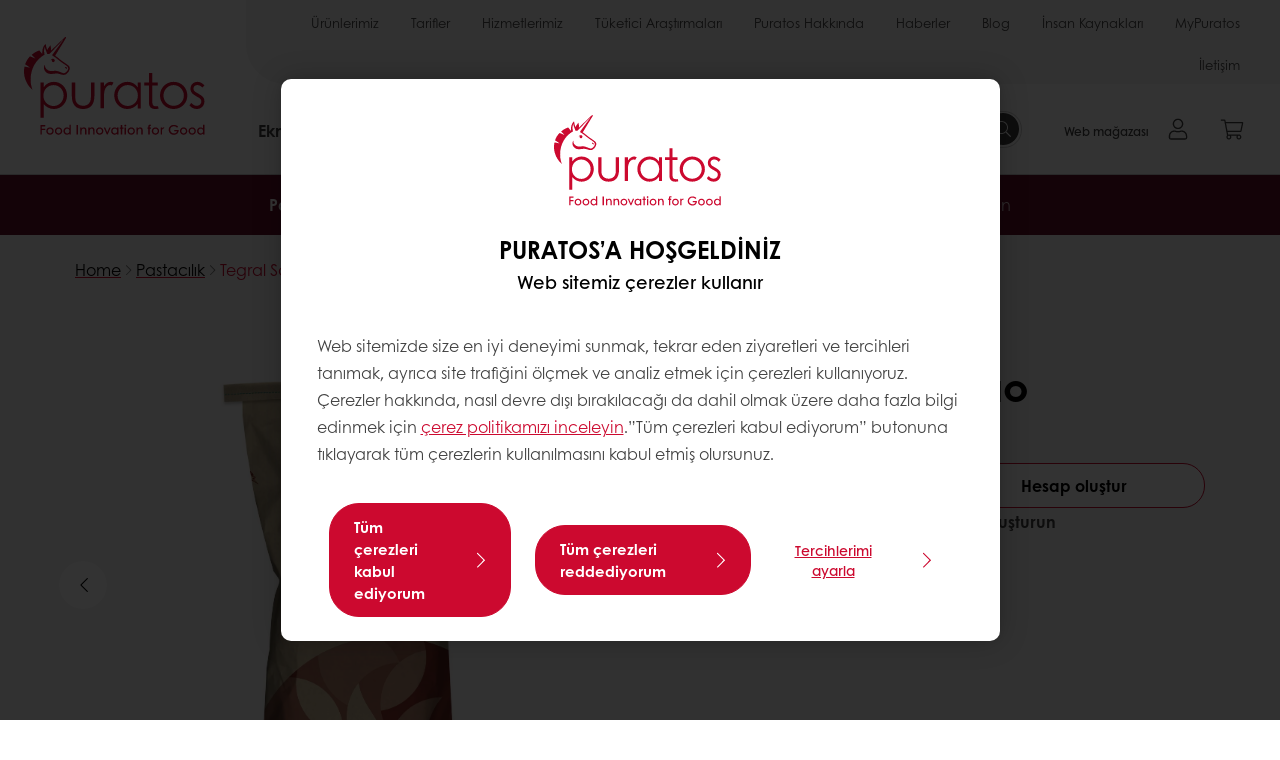

--- FILE ---
content_type: text/html;charset=utf-8
request_url: https://www.puratos.com.tr/tr/urunlerimiz/tegral-savoie-kakao
body_size: 24014
content:
<!doctype html>








<html lang="tr" dir="ltr">
<head>
    <meta charset="utf-8"/>
    <script defer="defer" type="text/javascript" src="https://rum.hlx.page/.rum/@adobe/helix-rum-js@%5E2/dist/micro.js" data-routing="p00000-e000000"></script>
<script id="site-config" type="application/json">
    {
  "environment" : {
    "type" : "PROD",
    "role" : "PUBLISH"
  },
  "languageCountry" : "tr-tr",
  "languageIso" : "tr",
  "countryIso" : "tr"
}
</script>

    



<link rel="preconnect" href="https://dev.visualwebsiteoptimizer.com"/>
<script type='text/javascript' id='vwoCode'>
    window._vwo_code || (function () {
        var account_id = 765304,
            version = 2.1,
            settings_tolerance = 2000,
            hide_element = 'body',
            hide_element_style = 'opacity:0 !important;filter:alpha(opacity=0) !important;background:none !important;transition:none !important;',
            /* DO NOT EDIT BELOW THIS LINE */
            f = false, w = window, d = document, v = d.querySelector('#vwoCode'),
            cK = '_vwo_' + account_id + '_settings', cc = {};
        try {
            var c = JSON.parse(localStorage.getItem('_vwo_' + account_id + '_config'));
            cc = c && typeof c === 'object' ? c : {}
        } catch (e) {
        }
        var stT = cc.stT === 'session' ? w.sessionStorage : w.localStorage;
        code = {
            nonce: v && v.nonce, use_existing_jquery: function () {
                return typeof use_existing_jquery !== 'undefined' ? use_existing_jquery : undefined
            }, library_tolerance: function () {
                return typeof library_tolerance !== 'undefined' ? library_tolerance : undefined
            }, settings_tolerance: function () {
                return cc.sT || settings_tolerance
            }, hide_element_style: function () {
                return '{' + (cc.hES || hide_element_style) + '}'
            }, hide_element: function () {
                if (performance.getEntriesByName('first-contentful-paint')[0]) {
                    return ''
                }
                return typeof cc.hE === 'string' ? cc.hE : hide_element
            }, getVersion: function () {
                return version
            }, finish: function (e) {
                if (!f) {
                    f = true;
                    var t = d.getElementById('_vis_opt_path_hides');
                    if (t) t.parentNode.removeChild(t);
                    if (e) (new Image).src = 'https://dev.visualwebsiteoptimizer.com/ee.gif?a=' + account_id + e
                }
            }, finished: function () {
                return f
            }, addScript: function (e) {
                var t = d.createElement('script');
                t.type = 'text/javascript';
                if (e.src) {
                    t.src = e.src
                } else {
                    t.text = e.text
                }
                v && t.setAttribute('nonce', v.nonce);
                d.getElementsByTagName('head')[0].appendChild(t)
            }, load: function (e, t) {
                var n = this.getSettings(), i = d.createElement('script'), r = this;
                t = t || {};
                if (n) {
                    i.textContent = n;
                    d.getElementsByTagName('head')[0].appendChild(i);
                    if (!w.VWO || VWO.caE) {
                        stT.removeItem(cK);
                        r.load(e)
                    }
                } else {
                    var o = new XMLHttpRequest;
                    o.open('GET', e, true);
                    o.withCredentials = !t.dSC;
                    o.responseType = t.responseType || 'text';
                    o.onload = function () {
                        if (t.onloadCb) {
                            return t.onloadCb(o, e)
                        }
                        if (o.status === 200 || o.status === 304) {
                            _vwo_code.addScript({text: o.responseText})
                        } else {
                            _vwo_code.finish('&e=loading_failure:' + e)
                        }
                    };
                    o.onerror = function () {
                        if (t.onerrorCb) {
                            return t.onerrorCb(e)
                        }
                        _vwo_code.finish('&e=loading_failure:' + e)
                    };
                    o.send()
                }
            }, getSettings: function () {
                try {
                    var e = stT.getItem(cK);
                    if (!e) {
                        return
                    }
                    e = JSON.parse(e);
                    if (Date.now() > e.e) {
                        stT.removeItem(cK);
                        return
                    }
                    return e.s
                } catch (e) {
                    return
                }
            }, init: function () {
                if (d.URL.indexOf('__vwo_disable__') > -1) return;
                var e = this.settings_tolerance();
                w._vwo_settings_timer = setTimeout(function () {
                    _vwo_code.finish();
                    stT.removeItem(cK)
                }, e);
                var t;
                if (this.hide_element() !== 'body') {
                    t = d.createElement('style');
                    var n = this.hide_element(), i = n ? n + this.hide_element_style() : '',
                        r = d.getElementsByTagName('head')[0];
                    t.setAttribute('id', '_vis_opt_path_hides');
                    v && t.setAttribute('nonce', v.nonce);
                    t.setAttribute('type', 'text/css');
                    if (t.styleSheet) t.styleSheet.cssText = i; else t.appendChild(d.createTextNode(i));
                    r.appendChild(t)
                } else {
                    t = d.getElementsByTagName('head')[0];
                    var i = d.createElement('div');
                    i.style.cssText = 'z-index: 2147483647 !important;position: fixed !important;left: 0 !important;top: 0 !important;width: 100% !important;height: 100% !important;background: white !important;display: block !important;';
                    i.setAttribute('id', '_vis_opt_path_hides');
                    i.classList.add('_vis_hide_layer');
                    t.parentNode.insertBefore(i, t.nextSibling)
                }
                var o = window._vis_opt_url || d.URL,
                    s = 'https://dev.visualwebsiteoptimizer.com/j.php?a=' + account_id + '&u=' + encodeURIComponent(o) + '&vn=' + version;
                if (w.location.search.indexOf('_vwo_xhr') !== -1) {
                    this.addScript({src: s})
                } else {
                    this.load(s + '&x=true')
                }
            }
        };
        w._vwo_code = code;
        code.init();
    })();
</script>


<meta name="viewport" content="width=device-width, initial-scale=1, viewport-fit=cover"/>
<meta http-equiv="X-UA-Compatible" content="IE=edge"/>
<meta http-equiv="content-language" content="tr-tr"/>
<meta name="theme-color" content="#ffffff"/>


<script>
    window.SAPTrackerEnabled = true;
</script>



<title>Tegral Savoie Kakao - Puratos</title>
<meta name="description" content="kakaolu pandispanya yapımı için toz kek miksi."/>


<meta property="og:url" content="https://www.puratos.com.tr/tr/urunlerimiz/tegral-savoie-kakao"/>
<meta property="og:title" content="Tegral Savoie Kakao"/>
<meta property="og:description" content="kakaolu pandispanya yapımı için toz kek miksi."/>
<meta property="og:image" content="https://www.puratos.com.tr/content/dam/turkey/images/products/tegral-savoie-kakao/Tegral-Savoie-Kakao.jpg/jcr%3Acontent/renditions/cq5dam.web.1280.1280.webp"/>
<meta property="og:type" content="product"/>



    



<link rel="canonical" href="https://www.puratos.com.tr/tr/urunlerimiz/tegral-savoie-kakao"/>



    <link rel="alternate" href="https://www.puratos.com.tr/tr/urunlerimiz/tegral-savoie-kakao" hreflang="tr-tr"/>




<link rel="apple-touch-icon" sizes="180x180" href="/etc.clientlibs/settings/wcm/designs/puratos2022/clientlib-preloaded/resources/img/apple-touch-icon.png"/>
<link rel="icon" type="image/svg+xml" sizes="any" href="/etc.clientlibs/settings/wcm/designs/puratos2022/clientlib-preloaded/resources/img/favicon.svg"/>
<link rel="icon" type="image/png" sizes="32x32" href="/etc.clientlibs/settings/wcm/designs/puratos2022/clientlib-preloaded/resources/img/favicon.png"/>
<link rel="mask-icon" href="/etc.clientlibs/settings/wcm/designs/puratos2022/clientlib-preloaded/resources/img/mask-icon.svg" color="#cc092f"/>



    <link rel="preload" as="font" type="font/woff" href="/etc.clientlibs/settings/wcm/designs/puratos2022/clientlib-font-default/resources/fonts/CenturyGothicW05-Regular.woff" crossorigin/>
    <link rel="preload" as="font" type="font/woff" href="/etc.clientlibs/settings/wcm/designs/puratos2022/clientlib-font-default/resources/fonts/CenturyGothicW05-Italic.woff" crossorigin/>
    <link rel="preload" as="font" type="font/woff" href="/etc.clientlibs/settings/wcm/designs/puratos2022/clientlib-font-default/resources/fonts/CenturyGothicW05-SemiBold.woff" crossorigin/>
    <link rel="preload" as="font" type="font/woff" href="/etc.clientlibs/settings/wcm/designs/puratos2022/clientlib-font-default/resources/fonts/CenturyGothicW05-SemiBoldIt.woff" crossorigin/>
    <link rel="preload" as="font" type="font/woff" href="/etc.clientlibs/settings/wcm/designs/puratos2022/clientlib-font-default/resources/fonts/CenturyGothicW05-Bold.woff" crossorigin/>
    <link rel="preload" as="font" type="font/woff" href="/etc.clientlibs/settings/wcm/designs/puratos2022/clientlib-font-default/resources/fonts/CenturyGothicW05-BoldItalic.woff" crossorigin/>

    
    
    

    
    
    

    
    
    
    

    
    
    

    
    
    

    
    
    
    
    
    


    <script async src="https://use.fontawesome.com/8a5b49ec9c.js"></script>





    
    
    
    
<link rel="stylesheet" href="/etc.clientlibs/settings/wcm/designs/puratos2022/clientlib-font-default.min.ACSHASH251bb9d6780d5ec3fd4a650b907a8962.css" type="text/css">



    






    
<link rel="stylesheet" href="/etc.clientlibs/settings/wcm/designs/puratos2022/clientlib-preloaded.min.ACSHASHd78b48d784f76cda927d7075ce66c8e7.css" type="text/css">




    
<script src="/etc.clientlibs/core/wcm/components/commons/site/clientlibs/container.min.ACSHASH0a6aff292f5cc42142779cde92054524.js"></script>






    
<link rel="stylesheet" href="/etc.clientlibs/puratos/clientlibs/clientlib-base.min.ACSHASHde6855e3a5038748c97b3b21a585a74c.css" type="text/css">




    
<link rel="stylesheet" href="/etc.clientlibs/puratos/clientlibs/clientlib-dependencies.min.ACSHASHd41d8cd98f00b204e9800998ecf8427e.css" type="text/css">




    
<link rel="stylesheet" href="/etc.clientlibs/puratos/clientlibs/clientlib-site.min.ACSHASH393da376610c1de4e0638c447c0bbd86.css" type="text/css">













<script>
    (function (w, d, s, l, i) {
        w[l] = w[l] || [];
        w[l].push({
            'gtm.start':
                new Date().getTime(), event: 'gtm.js'
        });
        var f = d.getElementsByTagName(s)[0],
            j = d.createElement(s), dl = l != 'dataLayer' ? '&l=' + l : '';
        j.async = true;
        j.src =
            'https://www.googletagmanager.com/gtm.js?id=' + i + dl;
        f.parentNode.insertBefore(j, f);
    })(window, document, 'script', 'dataLayer', 'GTM-KZXR8W3');</script>



<script type="application/ld+json">
    {
  "@context" : "https://schema.org",
  "@type" : "BreadcrumbList",
  "itemListElement" : [ {
    "position" : 1,
    "name" : "Home",
    "item" : "https://www.puratos.com.tr/tr",
    "@type" : "ListItem"
  }, {
    "position" : 2,
    "name" : "Pastacılık",
    "item" : "https://www.puratos.com.tr/tr/urunlerimiz?tag=turkey%3Aproducts%2Fcategories%2Fpastac_l_k%2Fkek_ve_pandispanyamiksi",
    "@type" : "ListItem"
  }, {
    "position" : 3,
    "name" : "Tegral Savoie Kakao",
    "@type" : "ListItem"
  } ]
}
</script>

<script type="application/ld+json">
    [ {
  "contentUrl" : "https://www.puratos.com.tr/content/dam/turkey/images/products/tegral-savoie-kakao/Tegral-Savoie-Kakao.jpg",
  "representativeOfPage" : true,
  "@context" : "https://schema.org",
  "@type" : "ImageObject"
}, {
  "contentUrl" : "https://www.puratos.com.tr/content/dam/greece/images/recipes/patisserie/TEGRAL%20BISCUIT%20CHOCOL%CE%91%CE%A4%CE%95.jpg",
  "representativeOfPage" : false,
  "@context" : "https://schema.org",
  "@type" : "ImageObject"
}, {
  "contentUrl" : "https://www.puratos.com.tr/content/dam/turkey/images/yeni-ambalajlar/torba/4111982%20Tegral%20Savoie%20Kakao%20Bag%2010kg.jpg",
  "representativeOfPage" : false,
  "@context" : "https://schema.org",
  "@type" : "ImageObject"
}, {
  "contentUrl" : "https://www.puratos.com.tr/content/dam/turkey/images/yeni-ambalajlar/torba/4111982%20Tegral%20Savoie%20Kakao%20Bag%2010kg.jpg",
  "representativeOfPage" : false,
  "@context" : "https://schema.org",
  "@type" : "ImageObject"
} ]
</script>

<script type="application/ld+json">
    {
  "name" : "Puratos Türkiye İzmir Fabrika",
  "url" : "https://www.puratos.com.tr/tr",
  "logo" : "https://www.puratos.com.tr/etc.clientlibs/settings/wcm/designs/puratos2022/clientlib-preloaded/resources/img/svg/logo.svg",
  "parentOrganization" : {
    "name" : "Puratos Group",
    "url" : "https://www.puratos.com",
    "@context" : "https://schema.org",
    "@type" : "Organization"
  },
  "@context" : "https://schema.org",
  "@type" : "Organization"
}
</script>

</head>
<body class="pos-page-product pos-language-tr pos-country-tr font-family-default" data-loginurl="https://b2cpuratos.b2clogin.com/b2cpuratos.onmicrosoft.com/b2c_1_prod-tr-tr-login/oauth2/v2.0/authorize?client_id=a242bd1b-e427-407c-8bff-687922da64a9&amp;nonce=nonce&amp;redirect_uri=https%3A%2F%2Fwww.puratos.com.tr%2Fcontent%2Flogin.html&amp;state=%7B%22lc%22%3A%22tr-tr%22%2C%22d%22%3A%22https%3A%2F%2Fwww.puratos.com.tr%2Ftr%2Fmypuratos%22%7D&amp;scope=openid+offline_access&amp;response_type=code+id_token&amp;prompt=login&amp;response_mode=fragment" data-language="tr-tr" data-ecom="true" data-homepage="/tr" data-brand="puratos">




<noscript>
    <iframe height="0" src="https://www.googletagmanager.com/ns.html?id=GTM-KZXR8W3" style="display:none;visibility:hidden" width="0"></iframe>
</noscript>




    


<div class="p-overlay"></div>

<div class="browser-banner">
    








</div>

<div class="geolocation-banner">
    








</div>



<div class="p-nav__impersonate">
    


<div class="impersonation-bar hidden" id="impersonation-bar">
    <span class="label">You are impersonating as:</span>
    <span id="impersonated-user"></span>
    <div id="switch-impersonator" class="btn-sm btn-secondary" data-target="#impersonation-modal" data-toggle="modal">
        Change customer
    </div>
</div>

</div>




<div class="p-nav__impersonate">
    

<div class="impersonation-bar hidden" id="end-customer-select-bar">
    <span class="label">Giriş yaptınız:</span>
    <span id="end-customer"></span>
    <div id="switch-end-customer" class="btn-sm btn-secondary" data-target="#end-customer-select-modal" data-toggle="modal">
        Switch
    </div>
</div>

</div>




<nav class="p-nav p-nav-mobile-open">
    
    <div class="p-nav-mobile-header">
        <div class="p-nav__main-logo">
    
        
<a class="navbar-brand" href="/tr">
    
    
        
        <img class="lazyload  " alt="Puratos Logo" src="/etc.clientlibs/settings/wcm/designs/puratos2022/clientlib-preloaded/resources/img/svg/logo.svg" srcset="[data-uri]" data-sizes="auto" data-srcset="/etc.clientlibs/settings/wcm/designs/puratos2022/clientlib-preloaded/resources/img/svg/logo.svg"/>
    

</a>

    
</div>


        <button type="button" class="navbar-toggle p-navbar-toggle" data-toggle="class" data-target="body" data-class="menu-open">
            <span class="icon-bar"></span>
            <span class="icon-bar"></span>
        </button>
    </div>

    <div class="p-nav__main container-fluid">
        <div class="p-nav__main-logo">
    
        
<a class="navbar-brand" href="/tr">
    
    
        
        <img class="lazyload  " alt="Puratos Logo" src="/etc.clientlibs/settings/wcm/designs/puratos2022/clientlib-preloaded/resources/img/svg/logo.svg" srcset="[data-uri]" data-sizes="auto" data-srcset="/etc.clientlibs/settings/wcm/designs/puratos2022/clientlib-preloaded/resources/img/svg/logo.svg"/>
    

</a>

    
</div>

        <div class="meta-main-nav-section">
            

<div class="p-nav__meta container-fluid">
    
        
            
<ul class="p-navbar p-navbar--meta">
    
        <li>
            <a href="https://www.puratos.com.tr/tr/urunlerimiz">Ürünlerimiz</a>
        </li>
    
        <li>
            <a href="https://www.puratos.com.tr/tr/tarifler">Tarifler</a>
        </li>
    
        <li>
            <a href="https://www.puratos.com.tr/tr/hizmetlerimiz">Hizmetlerimiz</a>
        </li>
    
        <li>
            <a href="https://www.puratos.com.tr/tr/tuketici-arastirmalari">Tüketici Araştırmaları</a>
        </li>
    
        <li>
            <a href="https://www.puratos.com.tr/tr/puratos-hakkinda">Puratos Hakkında</a>
        </li>
    
        <li>
            <a href="https://www.puratos.com.tr/tr/haberler">Haberler</a>
        </li>
    
        <li>
            <a href="https://www.puratos.com.tr/tr/blog">Blog</a>
        </li>
    
        <li>
            <a href="https://www.puratos.com.tr/tr/puratos-hakkinda/puratos-hakkinda-insankaynaklari">İnsan Kaynakları</a>
        </li>
    
        <li>
            <a href="https://www.puratos.com.tr/tr/order-online-with-my-puratos">MyPuratos</a>
        </li>
    
        <li>
            <a href="https://www.puratos.com.tr/tr/iletisim">İletişim</a>
        </li>
    
    <li class="hide-desktop logout-link-mobile">
        <a href="https://b2cpuratos.b2clogin.com/b2cpuratos.onmicrosoft.com/b2c_1_prod-tr-tr-login/oauth2/v2.0/logout?post_logout_redirect_uri=https://www.puratos.com.tr/tr?action=logout">Çıkış yap</a>
    </li>
</ul>


    


        
    
    <div class="p-nav__meta-languages">
        
            





        
    </div>
</div>

            <div class="p-nav__main-menu">
                

<div class="p-nav__main--megamenu">
    
        
            <!-- SDI include (path: /content/turkey/tr/header-and-footer/_jcr_content/header/megamenu.partial.html/tegral-savoie-kakao, resourceType: puratos/components/content/megamenu-v2) -->





    <ul class="p-navbar--megamenu " id="#megamenu-panel">
        
            <li class=" collapse" id="panel--1359194507" aria-expanded="false">
                <a class="important-hide-mobile">
                    Ekmekçilik
                </a>
                <a class="important-hide-desktop mobile-menu-anchor" data-toggle="collapse" data-target="#panel--1359194507" data-parent="#megamenu-panel">
                    Ekmekçilik
                </a>
                
    
    <div class="p-navbar--megamenu-panel">
        <div class="col-md-4 p-navbar-mega__column p-navbar-mega__column--alpha">
            




    
    
    <div class="hidden"></div>


    
    
    <div class="paragraph-title cap-no-line-seperator">

    <div>
        <h4 class="p-navbar-mega__title">Ne tür bir hammaddeye ihtiyacınız var?</h4>
    </div>





</div>


    
    
    <div class="paragraph-title cap-no-line-seperator">




    


</div>


    
    
    <div class="megamenu-product-categories">





    <ul class="p-navbar-mega__list">
        <li><a href="/tr/urunlerimiz?tag=turkey%3Aproducts%2Fcategories%2Fekmekcilik%2Fmargarin_ve_oezelya">Margarinler ve Özel Yağlar </a></li>
    
        <li><a href="/tr/urunlerimiz?tag=turkey%3Aproducts%2Fcategories%2Fekmekcilik%2Fekmekcilik_miksi">Ekmekçilik Miksleri</a></li>
    
        <li><a href="/tr/urunlerimiz?tag=turkey%3Aproducts%2Fcategories%2Fekmekcilik%2Fhamur_geli_tirici">Ekmek Geliştiriciler</a></li>
    
        <li><a href="/tr/urunlerimiz?tag=turkey%3Aproducts%2Fcategories%2Fekmekcilik%2Fek_i_maya">Sapore ekşi maya</a></li>
    </ul>

</div>


    
    
    <div class="product-finder-button-v2">



    <div class="p-flex">
        <p class="p-margin-top-lg">
            <a class="btn btn-primary" href="/tr/urunlerimiz?tag=turkey%3Aproducts%2Fcategories%2Fekmekcilik">
                Tüm ekmekçilik ürünlerini görüntüleyin
            </a>
        </p>
    </div>



</div>



        </div>
        <div class="col-md-8 p-navbar-mega__column p-navbar-mega__column--omega">
            <div class="row">
                <div class="col-md-6">
                    



<div class="p-megamenu__products">

    <h4 class="p-megamenu__products--title">
        
        
            Yeni ürünlerimizi keşfedin
        
    </h4>

    <div class="p-megamenu__products--list">
        
            
    
    

    <a class="p-megamenu__products--list-card p-cursor-pointer" href="https://www.puratos.com.tr/tr/urunlerimiz/sapore-zerun-tempo" data-skus="4026577">
        <span class="p-megamenu__products--list-card--thumbnail">
            
                <img src="/content/dam/turkey/images/products/zerun%20tempo%20bitmi%C5%9F%20%C3%BCr%C3%BCn.png/jcr%3Acontent/renditions/cq5dam.web.400.400.webp" alt="Sapore Zerun Tempo"/>
            
            
        </span>

        <span class="p-megamenu__products--list-card--content">
            <span class="p-megamenu__products--list-card--title">
                Sapore Zerun Tempo
            </span>
            <span class="p-megamenu__products--list-card--link">
                <span class="p-link-primary-arrow">Ürünleri keşfet</span>
            </span>
        </span>

    </a>


        
            
    
    

    <a class="p-megamenu__products--list-card p-cursor-pointer" href="https://www.puratos.com.tr/tr/urunlerimiz/tegral-yulaf" data-skus="4111888">
        <span class="p-megamenu__products--list-card--thumbnail">
            
                <img src="/content/dam/turkey/images/products/tegral-yulaf/Tegral-Yulaf.jpg/jcr%3Acontent/renditions/cq5dam.web.400.400.webp" alt="Tegral Yulaf"/>
            
            
        </span>

        <span class="p-megamenu__products--list-card--content">
            <span class="p-megamenu__products--list-card--title">
                Tegral Yulaf
            </span>
            <span class="p-megamenu__products--list-card--link">
                <span class="p-link-primary-arrow">Ürünleri keşfet</span>
            </span>
        </span>

    </a>


        
            
    
    

    <a class="p-megamenu__products--list-card p-cursor-pointer" href="https://www.puratos.com.tr/tr/urunlerimiz/tegral-donut" data-skus="4111957">
        <span class="p-megamenu__products--list-card--thumbnail">
            
                <img src="/content/dam/turkey/images/products/tegral-donut-/Tegral%20Donut.jpg/jcr%3Acontent/renditions/cq5dam.web.400.400.webp" alt="Tegral Donut"/>
            
            
        </span>

        <span class="p-megamenu__products--list-card--content">
            <span class="p-megamenu__products--list-card--title">
                Tegral Donut
            </span>
            <span class="p-megamenu__products--list-card--link">
                <span class="p-link-primary-arrow">Ürünleri keşfet</span>
            </span>
        </span>

    </a>


        
    </div>

</div>




                </div>
                <div class="col-md-6">
                    





<div class="p-megamenu__recipes">

    <div class="p-megamenu__recipes--title">
        <h4></h4>
        
    </div>

    <div class="p-megamenu__recipes--image">
        <a href="/tr/tarifler?tags=turkey%3Arecipes%2Fueruen_kategorisi%2Fekmekcilik">
            
    
        
        <img class="lazyload cq-dd-image " alt="Rețetă de pâine cu secară încolțită" srcset="[data-uri]" data-sizes="auto" data-srcset="/content/dam/puratos/images/homepage/Softgrain%20Sprout%20Rye.jpeg/jcr%3Acontent/renditions/cq5dam.web.1600.1600.webp 1600w,/content/dam/puratos/images/homepage/Softgrain%20Sprout%20Rye.jpeg/jcr%3Acontent/renditions/cq5dam.web.1280.1280.webp 1280w,/content/dam/puratos/images/homepage/Softgrain%20Sprout%20Rye.jpeg/jcr%3Acontent/renditions/cq5dam.web.950.950.webp 950w,/content/dam/puratos/images/homepage/Softgrain%20Sprout%20Rye.jpeg/jcr%3Acontent/renditions/cq5dam.web.800.800.webp 800w,/content/dam/puratos/images/homepage/Softgrain%20Sprout%20Rye.jpeg/jcr%3Acontent/renditions/cq5dam.web.600.600.webp 600w,/content/dam/puratos/images/homepage/Softgrain%20Sprout%20Rye.jpeg/jcr%3Acontent/renditions/cq5dam.web.400.400.webp 400w"/>
    

        </a>
    </div>

    <div class="p-megamenu__recipes--description">
        
            
            
                Reçeteleri keşfet
            
        
        
    </div>

    <div class="p-megamenu__recipes--link">
        <a href="/tr/tarifler?tags=turkey%3Arecipes%2Fueruen_kategorisi%2Fekmekcilik">
            
            
                
                
                    Tüm ilgili reçeteleri listele
                
            
        </a>
    </div>

</div>



                </div>
            </div>
        </div>
    </div>

            </li>
        
            <li class=" collapse" id="panel-1802089124" aria-expanded="false">
                <a class="important-hide-mobile">
                    Pastacılık
                </a>
                <a class="important-hide-desktop mobile-menu-anchor" data-toggle="collapse" data-target="#panel-1802089124" data-parent="#megamenu-panel">
                    Pastacılık
                </a>
                
    
    <div class="p-navbar--megamenu-panel">
        <div class="col-md-4 p-navbar-mega__column p-navbar-mega__column--alpha">
            




    
    
    <div class="hidden"></div>


    
    
    <div class="paragraph-title cap-no-line-seperator">

    <div>
        <h4 class="p-navbar-mega__title">Ne tür bir hammaddeye ihtiyacınız var?</h4>
    </div>





</div>


    
    
    <div class="megamenu-product-categories">





    <ul class="p-navbar-mega__list">
        <li><a href="/tr/urunlerimiz?tag=turkey%3Aproducts%2Fcategories%2Fpastac_l_k%2Flikit_anti">Bitkisel Şantiler</a></li>
    
        <li><a href="/tr/urunlerimiz?tag=turkey%3Aproducts%2Fcategories%2Fpastac_l_k%2Fganaj">Ganajlar</a></li>
    
        <li><a href="/tr/urunlerimiz?tag=turkey%3Aproducts%2Fcategories%2Fpastac_l_k%2Fdolgu">Dolgular</a></li>
    
        <li><a href="/tr/urunlerimiz?tag=turkey%3Aproducts%2Fcategories%2Fpastac_l_k%2Fjoele">Jöleler</a></li>
    
        <li><a href="/tr/urunlerimiz?tag=turkey%3Aproducts%2Fcategories%2Fpastac_l_k%2Fuht_oezel_ueruen">Pastacılık özel ürünler</a></li>
    
        <li><a href="/tr/urunlerimiz?tag=turkey%3Aproducts%2Fcategories%2Fpastac_l_k%2Fpastac_l_k_kremas">Pastacılık Kremaları</a></li>
    
        <li><a href="/tr/urunlerimiz?tag=turkey%3Aproducts%2Fcategories%2Fpastac_l_k%2Fkek_ve_pandispanyamiksi">Kek ve pandispanya miksleri</a></li>
    
        <li><a href="/tr/urunlerimiz?tag=turkey%3Aproducts%2Fcategories%2Fpastac_l_k%2Fyumu-ak-dolgu-taneleri">Smoobees</a></li>
    </ul>

</div>


    
    
    <div class="product-finder-button-v2">



    <div class="p-flex">
        <p class="p-margin-top-lg">
            <a class="btn btn-primary" href="/tr/urunlerimiz?tag=turkey%3Aproducts%2Fcategories%2Fpastac_l_k">
                Tüm pastacılık ürünlerini görüntüleyin
            </a>
        </p>
    </div>



</div>



        </div>
        <div class="col-md-8 p-navbar-mega__column p-navbar-mega__column--omega">
            <div class="row">
                <div class="col-md-6">
                    



<div class="p-megamenu__products">

    <h4 class="p-megamenu__products--title">
        
        
            Yeni ürünlerimizi keşfedin
        
    </h4>

    <div class="p-megamenu__products--list">
        
            
    
    

    <a class="p-megamenu__products--list-card p-cursor-pointer" href="https://www.puratos.com.tr/tr/urunlerimiz/amb_ante-nata-flavor-carton-12x1l-an" data-skus="4025945">
        <span class="p-megamenu__products--list-card--thumbnail">
            
                <img src="/content/dam/turkey/images/ambiante%20nata%201.jpg/jcr%3Acontent/renditions/cq5dam.web.400.400.webp" alt="AMBIANTE NATA"/>
            
            
        </span>

        <span class="p-megamenu__products--list-card--content">
            <span class="p-megamenu__products--list-card--title">
                AMBIANTE NATA
            </span>
            <span class="p-megamenu__products--list-card--link">
                <span class="p-link-primary-arrow">Ürünleri keşfet</span>
            </span>
        </span>

    </a>


        
            
    
    

    <a class="p-megamenu__products--list-card p-cursor-pointer" href="https://www.puratos.com.tr/tr/urunlerimiz/easy-sponge-plus-af" data-skus="4025370">
        <span class="p-megamenu__products--list-card--thumbnail">
            
                <img src="/content/dam/turkey/images/products/easy%20sponge%20finished%20good.jpeg/jcr%3Acontent/renditions/cq5dam.web.400.400.webp" alt="Easy Sponge Plus AF"/>
            
            
        </span>

        <span class="p-megamenu__products--list-card--content">
            <span class="p-megamenu__products--list-card--title">
                Easy Sponge Plus AF
            </span>
            <span class="p-megamenu__products--list-card--link">
                <span class="p-link-primary-arrow">Ürünleri keşfet</span>
            </span>
        </span>

    </a>


        
            
    
    

    <a class="p-megamenu__products--list-card p-cursor-pointer" href="https://www.puratos.com.tr/tr/urunlerimiz/sunset-glaze" data-skus="4008113">
        <span class="p-megamenu__products--list-card--thumbnail">
            
                <img src="/content/dam/turkey/images/products/sunset-glaze/Sunset-Glaze.jpeg/jcr%3Acontent/renditions/cq5dam.web.400.400.webp" alt="Sunset Glaze"/>
            
            
        </span>

        <span class="p-megamenu__products--list-card--content">
            <span class="p-megamenu__products--list-card--title">
                Sunset Glaze
            </span>
            <span class="p-megamenu__products--list-card--link">
                <span class="p-link-primary-arrow">Ürünleri keşfet</span>
            </span>
        </span>

    </a>


        
    </div>

</div>




                </div>
                <div class="col-md-6">
                    





<div class="p-megamenu__recipes">

    <div class="p-megamenu__recipes--title">
        <h4></h4>
        
    </div>

    <div class="p-megamenu__recipes--image">
        <a href="/tr/tarifler?tags=turkey%3Arecipes%2Fueruen_kategorisi%2Fpastac_l_k">
            
    
        
        <img class="lazyload cq-dd-image " srcset="[data-uri]" data-sizes="auto" data-srcset="/content/dam/puratos/images/homepage/Taste-Tomorrow-16.1-Deli-Cheesecake.jpg/jcr%3Acontent/renditions/cq5dam.web.1600.1600.webp 1600w,/content/dam/puratos/images/homepage/Taste-Tomorrow-16.1-Deli-Cheesecake.jpg/jcr%3Acontent/renditions/cq5dam.web.1280.1280.webp 1280w,/content/dam/puratos/images/homepage/Taste-Tomorrow-16.1-Deli-Cheesecake.jpg/jcr%3Acontent/renditions/cq5dam.web.950.950.webp 950w,/content/dam/puratos/images/homepage/Taste-Tomorrow-16.1-Deli-Cheesecake.jpg/jcr%3Acontent/renditions/cq5dam.web.800.800.webp 800w,/content/dam/puratos/images/homepage/Taste-Tomorrow-16.1-Deli-Cheesecake.jpg/jcr%3Acontent/renditions/cq5dam.web.600.600.webp 600w,/content/dam/puratos/images/homepage/Taste-Tomorrow-16.1-Deli-Cheesecake.jpg/jcr%3Acontent/renditions/cq5dam.web.400.400.webp 400w"/>
    

        </a>
    </div>

    <div class="p-megamenu__recipes--description">
        
            
            
                Reçeteleri keşfet
            
        
        
    </div>

    <div class="p-megamenu__recipes--link">
        <a href="/tr/tarifler?tags=turkey%3Arecipes%2Fueruen_kategorisi%2Fpastac_l_k">
            
            
                
                
                    Tüm ilgili reçeteleri listele
                
            
        </a>
    </div>

</div>



                </div>
            </div>
        </div>
    </div>

            </li>
        
            <li class=" collapse" id="panel--2109847161" aria-expanded="false">
                <a class="important-hide-mobile">
                    Çikolata
                </a>
                <a class="important-hide-desktop mobile-menu-anchor" data-toggle="collapse" data-target="#panel--2109847161" data-parent="#megamenu-panel">
                    Çikolata
                </a>
                
    
    <div class="p-navbar--megamenu-panel">
        <div class="col-md-4 p-navbar-mega__column p-navbar-mega__column--alpha">
            




    
    
    <div class="hidden"></div>


    
    
    <div class="paragraph-title cap-no-line-seperator">

    <div>
        <h4 class="p-navbar-mega__title">Ne tür bir hammaddeye ihtiyacınız var?</h4>
    </div>





</div>


    
    
    <div class="megamenu-product-categories">





    <ul class="p-navbar-mega__list">
        <li><a href="/tr/urunlerimiz?tag=turkey%3Aproducts%2Fcategories%2Fcikolata%2Fpralin_ve_yemi_ezmesi">Pralinler ve fındık ezmeleri</a></li>
    
        <li><a href="/tr/urunlerimiz?tag=turkey%3Aproducts%2Fcategories%2Fcikolata%2Cturkey%3Aproducts%2Fcategories%2Fcikolata%2Fpralin_ve_yemi_ezmesi">PatisFrance</a></li>
    
        <li><a href="/tr/urunlerimiz?tag=turkey%3Aproducts%2Fcategories%2Fcikolata%2Fcikolata_kakao_veyemibazldolgu">Çikolata, kakao ve fındık bazlı dolgular</a></li>
    
        <li><a href="/tr/urunlerimiz?tag=turkey%3Aproducts%2Fcategories%2Fcikolata%2Fkonfiseri_cikolata">Konfiseri Çikolata</a></li>
    
        <li><a href="/tr/urunlerimiz?tag=turkey%3Aproducts%2Fcategories%2Fcikolata%2Fgercekcikolata">Gerçek Çikolata</a></li>
    
        <li><a href="/tr/urunlerimiz?tag=turkey%3Aproducts%2Fcategories%2Fcikolata%2Fgercek_belcika_cikolatas">Belçika Çikolatası</a></li>
    </ul>

</div>


    
    
    <div class="product-finder-button-v2">



    <div class="p-flex">
        <p class="p-margin-top-lg">
            <a class="btn btn-primary" href="/tr/urunlerimiz?tag=turkey%3Aproducts%2Fcategories%2Fcikolata">
                Tüm çikolata ürünlerini görüntüleyin
            </a>
        </p>
    </div>



</div>



        </div>
        <div class="col-md-8 p-navbar-mega__column p-navbar-mega__column--omega">
            <div class="row">
                <div class="col-md-6">
                    



<div class="p-megamenu__products">

    <h4 class="p-megamenu__products--title">
        
        
            Yeni ürünlerimizi keşfedin
        
    </h4>

    <div class="p-megamenu__products--list">
        
            
    
    

    <a class="p-megamenu__products--list-card p-cursor-pointer" href="https://www.puratos.com.tr/tr/urunlerimiz/pralicrac-tuzlu-karamel-pralin" data-skus="4003235">
        <span class="p-megamenu__products--list-card--thumbnail">
            
                <img src="/content/dam/turkey/images/products/patisfrance/Pralicrac%20Caramel%20-4003235.jpeg/jcr%3Acontent/renditions/cq5dam.web.400.400.webp" alt="Pralicrac Tuzlu Karamel Pralin"/>
            
            
        </span>

        <span class="p-megamenu__products--list-card--content">
            <span class="p-megamenu__products--list-card--title">
                Pralicrac Tuzlu Karamel Pralin
            </span>
            <span class="p-megamenu__products--list-card--link">
                <span class="p-link-primary-arrow">Ürünleri keşfet</span>
            </span>
        </span>

    </a>


        
            
    
    

    <a class="p-megamenu__products--list-card p-cursor-pointer" href="https://www.puratos.com.tr/tr/urunlerimiz/chocolante-bitter-para-cikolata" data-skus="4025057">
        <span class="p-megamenu__products--list-card--thumbnail">
            
                <img src="/content/dam/turkey/images/products/2024-bitmi%C5%9F-%C3%BCr%C3%BCn-g%C3%B6rsel/Chocolante-Bitter%20para.jpg/jcr%3Acontent/renditions/cq5dam.web.400.400.webp" alt="Chocolante Bitter Para Çikolata"/>
            
            
        </span>

        <span class="p-megamenu__products--list-card--content">
            <span class="p-megamenu__products--list-card--title">
                Chocolante Bitter Para Çikolata
            </span>
            <span class="p-megamenu__products--list-card--link">
                <span class="p-link-primary-arrow">Ürünleri keşfet</span>
            </span>
        </span>

    </a>


        
            
    
    

    <a class="p-megamenu__products--list-card p-cursor-pointer" href="https://www.puratos.com.tr/tr/urunlerimiz/belcolade-origins-noir-peru-64" data-skus="4006061">
        <span class="p-megamenu__products--list-card--thumbnail">
            
                <img src="/content/dam/turkey/images/products/belcolade/peru/peru1.jpeg/jcr%3Acontent/renditions/cq5dam.web.400.400.webp" alt="Belcolade Origins Noir Peru %64 Bitter Çikolata"/>
            
            
        </span>

        <span class="p-megamenu__products--list-card--content">
            <span class="p-megamenu__products--list-card--title">
                Belcolade Origins Noir Peru %64 Bitter Çikolata
            </span>
            <span class="p-megamenu__products--list-card--link">
                <span class="p-link-primary-arrow">Ürünleri keşfet</span>
            </span>
        </span>

    </a>


        
    </div>

</div>




                </div>
                <div class="col-md-6">
                    





<div class="p-megamenu__recipes">

    <div class="p-megamenu__recipes--title">
        <h4></h4>
        
    </div>

    <div class="p-megamenu__recipes--image">
        <a href="/tr/tarifler?tags=turkey%3Arecipes%2Fueruen_kategorisi%2Fcikolata">
            
    
        
        <img class="lazyload cq-dd-image " srcset="[data-uri]" data-sizes="auto" data-srcset="/content/dam/puratos/images/homepage/Chocolate%20Lava%20Cake_hr_fe.jpg/jcr%3Acontent/renditions/cq5dam.web.1600.1600.webp 1600w,/content/dam/puratos/images/homepage/Chocolate%20Lava%20Cake_hr_fe.jpg/jcr%3Acontent/renditions/cq5dam.web.1280.1280.webp 1280w,/content/dam/puratos/images/homepage/Chocolate%20Lava%20Cake_hr_fe.jpg/jcr%3Acontent/renditions/cq5dam.web.950.950.webp 950w,/content/dam/puratos/images/homepage/Chocolate%20Lava%20Cake_hr_fe.jpg/jcr%3Acontent/renditions/cq5dam.web.800.800.webp 800w,/content/dam/puratos/images/homepage/Chocolate%20Lava%20Cake_hr_fe.jpg/jcr%3Acontent/renditions/cq5dam.web.600.600.webp 600w,/content/dam/puratos/images/homepage/Chocolate%20Lava%20Cake_hr_fe.jpg/jcr%3Acontent/renditions/cq5dam.web.400.400.webp 400w"/>
    

        </a>
    </div>

    <div class="p-megamenu__recipes--description">
        
            
            
                Reçeteleri keşfet
            
        
        
    </div>

    <div class="p-megamenu__recipes--link">
        <a href="/tr/tarifler?tags=turkey%3Arecipes%2Fueruen_kategorisi%2Fcikolata">
            
            
                
                
                    Tüm ilgili reçeteleri listele
                
            
        </a>
    </div>

</div>



                </div>
            </div>
        </div>
    </div>

            </li>
        
    </ul>




        
        
    
</div>

<div class="p-nav__main--spacing"></div>


    <div class="p-nav__main--search">
        




    <div class="p-navbar p-navbar--search js-search-form dropdown">
        <form action="/tr/ara" method="get" class="p-navbar-form cap-search-autocomplete">
            <input type="text" class="form-control round form-icon js-search-form__input js-typeahead-search mobile-hidden" data-search-page="/content/turkey/tr/search.html" data-search-label="Bize nasıl ulaştınız?" placeholder="Ara" data-toggle="dropdown" data-all-results-label="Tüm sonuçlar" aria-haspopup="true" aria-expanded="false" name="search"/>
            <button type="submit" class="p-navbar-form__btn p-flex p-flex-align-center desktop">
                <span class="svg-search-icon-filled"></span>
                <span class="sr-only">Ara</span>
            </button>
            <div class="p-navbar-form__btn hide-desktop tablet-search mobile" data-toggle="class" data-target=".p-navbar-mobile--search" data-class="visible">
                <span class="svg-search-icon-mobile"></span>
            </div>
        </form>
    </div>




    </div>






<div class="p-nav__main--actions">
    





    <div class="p-nav__main--actions-my-puratos-button ">
        
            





    

    

        <noscript>You need to enable JavaScript to run this app.</noscript>

        <div data-react="react--my-puratos-btn" data-model="/content/turkey/tr/header-and-footer/jcr:content/header/my-puratos-button"></div>

        <script>
            if (!window.___PRELOADEDSTATE___) {
                window.___PRELOADEDSTATE___ = {};
            }
            if (!window.___PRELOADEDSTATE___.aem) {
                window.___PRELOADEDSTATE___.aem = {};
            }
            if (!window.___PRELOADEDSTATE___.aem.resources) {
                window.___PRELOADEDSTATE___.aem.resources = {};
            }
            if (!window.___PRELOADEDSTATE___.aem.resources["/content/turkey/tr/header-and-footer/jcr:content/header/my-puratos-button"]) {
                window.___PRELOADEDSTATE___.aem.resources["/content/turkey/tr/header-and-footer/jcr:content/header/my-puratos-button"] = {"loginButtonText":"Web mağazası","loginPopoverText":"MyPuratos'a erişmek için giriş yapın veya üye olun","buttonTitle":"My Puratos","myDashboardLinkText":"My Puratos","signOutLinkText":"Çıkış yap","link1":{"linkText":null,"linkTitle":null,"pageLink":null,"linkTextPartialList":null,"externalLink":false},"link2":{"linkText":null,"linkTitle":null,"pageLink":null,"linkTextPartialList":null,"externalLink":false},"link3":{"linkText":null,"linkTitle":null,"pageLink":null,"linkTextPartialList":null,"externalLink":false},"myDashboardLink":"https://www.puratos.com.tr/tr/mypuratos"};
            }
        </script>

    

    






        
        
    </div>

    <div class="p-nav__main--actions-cart">
        





    

    

        <noscript>You need to enable JavaScript to run this app.</noscript>

        <div data-react="react--mini-cart" data-model="/content/turkey/tr/header-and-footer/jcr:content/header/mini-cart"></div>

        <script>
            if (!window.___PRELOADEDSTATE___) {
                window.___PRELOADEDSTATE___ = {};
            }
            if (!window.___PRELOADEDSTATE___.aem) {
                window.___PRELOADEDSTATE___.aem = {};
            }
            if (!window.___PRELOADEDSTATE___.aem.resources) {
                window.___PRELOADEDSTATE___.aem.resources = {};
            }
            if (!window.___PRELOADEDSTATE___.aem.resources["/content/turkey/tr/header-and-footer/jcr:content/header/mini-cart"]) {
                window.___PRELOADEDSTATE___.aem.resources["/content/turkey/tr/header-and-footer/jcr:content/header/mini-cart"] = {"loginTitle":"MyPuratos'a erişim için bir hesap oluşturmanız gerekmektedir","loginText":"MyPuratos hesabınızı oluşturun veya giriş yaparak web mağazamıza erişim sağlayın","loginButtonText":"Web mağazasına erişim sağlayın","title":"Sepetiniz boş","text":"Sepetinizde ürün bulunmuyor","buttonTitle":"Ürünlerinizi görüntüleyin","pageLink":"https://www.puratos.com.tr/tr/mypuratos/cart","postCartButtonTitle":"Sepetinizi görüntüleyin","postCartPageLink":"https://www.puratos.com.tr/tr/mypuratos/cart","noEcomTitle":"Yalnızca Puratos müşterileri online olarak sipariş verebilir","noEcomText":"Sipariş verebilmek için Puratos müşterisi olmanız gerekmektedir. Lütfen daha fazla bilgi için bizimle iletişime geçin.","noEcomButtonLink":"https://www.puratos.com.tr/tr/iletisim","noEcomButtonTitle":"Bizimle iletişime geçin","errorMessage":null,"languageCountry":"tr-tr"};
            }
        </script>

    

    






    </div>



    <div class="p-nav__main--actions-toggle">
        <button type="button" class="p-navbar-toggle" data-toggle="class" data-target="body" data-class="menu-open">
            <span class="sr-only">Toggle navigation</span>
            <span class="icon-bar"></span>
            <span class="icon-bar"></span>
            <span class="icon-bar"></span>
        </button>
    </div>


</div>

            </div>
        </div>
    </div>
    <div class="p-nav__main--overlay p-overlay"></div>
</nav>


<div class="p-nav-mobile">
    




<div class="p-navbar-mobile p-navbar-mobile--search">
    <div class="p-navbar-mobile--header">
        <h2 class="p-navbar-mobile--header-title">
            Ara
        </h2>
        <div class="p-navbar-mobile--header-close" data-toggle="class" data-target="ancestor:.p-navbar-mobile--search" data-class="visible">
            <button type="button" class="navbar-toggle p-navbar-toggle">
                <span class="icon-bar"></span>
                <span class="icon-bar"></span>
            </button>
        </div>
    </div>
    <div class="p-navbar-mobile--body">

        
            <form action="/tr/ara" method="get" class="cap-search-autocomplete">
                <input type="text" class="form-control round form-icon js-search-form__input js-typeahead-search" data-search-page="/content/turkey/tr/search.html" data-search-label="Bize nasıl ulaştınız?" data-toggle="dropdown" aria-haspopup="true" aria-expanded="false" name="search"/>
                <button type="submit" class="p-navbar-form__btn">
                    <span class="svg-search-icon-filled-mobile"></span>
                    <span class="sr-only"></span>
                </button>
            </form>
        

        

    </div>
    <div class="p-navbar-mobile--footer">
        <a href="#" class="btn btn-secondary">Tüm sonuçlar</a>
    </div>
</div>

</div>



    


<div role="dialog">
    <div class="fade modal no-print p-modal my-puratos modal" id="impersonation-modal" role="document" tabindex="-1">
        <div class="modal-dialog modal-lg">
            <div class="modal-content">
                <div class="">
                    <div class="p-modal__content">
                        <div class="modal-dialog modal-dialog-print p-modal__dialog " role="document">
                            <button type="button" class="close p-modal__close" data-dismiss="modal" aria-label="Close"><span aria-hidden="true">×</span>
                            </button>
                            <h3 class="divider-title" id="contactModalLabel">Impersonate user</h3>
                            <div class="well p-modal__well modal-body">
                                <div class="impersonate-errors p-padding-bottom-sm">
                                    <div class="alert alert-sm alert-info error-text" role="alert" id="ContactEmailDoesNotExist">
                                        Email not linked to customer number 
                                    </div>
                                    <div class="alert alert-sm alert-info error-text" role="alert" id="CallerCantImpersonateTarget">
                                        You cannot impersonate the user 
                                    </div>
                                    <div class="alert alert-sm alert-info error-text" role="alert" id="EmailBelongsDifferentSalesOrgWebsite">
                                        Email belongs to sales organisation than impersonator
                                    </div>
                                    <div class="alert alert-sm alert-info error-text" role="alert" id="CallerAndTargetAreTheSame">
                                        Email not linked to customer number 
                                    </div>
                                    <div class="alert alert-sm alert-info error-text" role="alert" id="ContactEmailDoesNotExist">
                                        Caller and target are the same
                                    </div>
                                    <div class="alert alert-sm alert-info error-text" role="alert" id="AzureAccountLockedOrDeleted">
                                        Locked account
                                    </div>
                                    <div class="alert alert-sm alert-danger error-text" role="alert" id="FallbackMessage">
                                        Unexpected error
                                    </div>
                                </div>
                                <form class="no-print js-form--impersonate" id="impersonate-form">
                                    <fieldset>
                                        <label for="targetEmail" class="form-label">Enter customer email address</label>
                                        <input id="targetEmail" name="targetEmail" type="text" class="form-control" placeholder="address@email.com" required/>
                                        <button type="submit" class="btn btn-primary p-margin-bottom-md p-margin-top-md">
                                            Impersonate
                                        </button>
                                    </fieldset>
                                </form>
                            </div>
                        </div>
                    </div>
                </div>
            </div>
        </div>
    </div>
</div>




    

<div role="dialog">
    <div class="fade modal no-print p-modal my-puratos modal" id="end-customer-select-modal" role="document" tabindex="-1">
        <div class="modal-dialog modal-lg">
            <div class="modal-content">
                <div class="">
                    <div class="p-modal__content">
                        <div class="modal-dialog modal-dialog-print p-modal__dialog" role="document">
                            <h3 class="divider-title"></h3>
                            <div class="well p-modal__well modal-body">
                                <div id="loader"></div>
                                <button type="button" id="end-customer-select-form-close" class="close p-modal__close" data-dismiss="modal" aria-label="Close"><span aria-hidden="true">×</span>
                                </button>
                                <h3 class="end-customer__modal-label">Son kullanıcı</h3>
                                <form class="no-print js-form--end-customer" id="end-customer-select-form">
                                    <fieldset>
                                        <label for="end-customer-select" class="form-label">Son kullanıcıyı seçin</label>
                                        <div class="custom-select-wrapper">
                                            <div class="custom-select">
                                                <div class="custom-select-trigger">
                                                   <span class="custom-select-trigger--label"> Select </span>
                                                    <span class="p-select--icon"></span>
                                                </div>
                                                <div class="custom-options"></div>
                                            </div>
                                            <select id="end-customer-select" style="display: none;">
                                            </select>
                                        </div>
                                        <button type="submit" class="btn btn-primary p-margin-bottom-md p-margin-top-md">
                                            Gönder
                                        </button>
                                    </fieldset>
                                </form>
                            </div>
                        </div>
                    </div>
                </div>
            </div>
        </div>
    </div>
</div>

















<div class="pdp pdp__wrapper">
    <script id="pdp__data" type="application/json">
        {
  "product" : {
    "assetPath" : "/content/dam/turkey/tr/product/products/tegral-savoie-kakao",
    "id" : "b26c29ed-bf43-342c-94c6-f8a916598044",
    "name" : "tegral-savoie-kakao",
    "url" : "https://www.puratos.com.tr/tr/urunlerimiz/tegral-savoie-kakao",
    "referenceImage" : {
      "originalUrl" : "/content/dam/turkey/images/products/tegral-savoie-kakao/Tegral-Savoie-Kakao.jpg",
      "mediumUrl" : "/content/dam/turkey/images/products/tegral-savoie-kakao/Tegral-Savoie-Kakao.jpg/jcr%3Acontent/renditions/cq5dam.web.950.950.webp",
      "smallUrl" : "/content/dam/turkey/images/products/tegral-savoie-kakao/Tegral-Savoie-Kakao.jpg/jcr%3Acontent/renditions/cq5dam.web.400.400.webp",
      "largeUrl" : "/content/dam/turkey/images/products/tegral-savoie-kakao/Tegral-Savoie-Kakao.jpg/jcr%3Acontent/renditions/cq5dam.web.1280.1280.webp",
      "extraLargeUrl" : "/content/dam/turkey/images/products/tegral-savoie-kakao/Tegral-Savoie-Kakao.jpg/jcr%3Acontent/renditions/cq5dam.web.1600.1600.webp",
      "altText" : "Tegral Savoie Kakao",
      "copyright" : null
    },
    "referenceText" : "kakaolu pandispanya yapımı için toz kek miksi.",
    "referencePosition" : null,
    "synonyms" : null,
    "weight" : 0,
    "title" : "Tegral Savoie Kakao",
    "whyPath" : null,
    "appendixPath" : null,
    "overviewAssets" : [ {
      "image" : {
        "originalUrl" : "/content/dam/greece/images/recipes/patisserie/TEGRAL%20BISCUIT%20CHOCOL%CE%91%CE%A4%CE%95.jpg",
        "mediumUrl" : "/content/dam/greece/images/recipes/patisserie/TEGRAL%20BISCUIT%20CHOCOL%CE%91%CE%A4%CE%95.jpg/jcr%3Acontent/renditions/cq5dam.web.950.950.webp",
        "smallUrl" : "/content/dam/greece/images/recipes/patisserie/TEGRAL%20BISCUIT%20CHOCOL%CE%91%CE%A4%CE%95.jpg/jcr%3Acontent/renditions/cq5dam.web.400.400.webp",
        "largeUrl" : "/content/dam/greece/images/recipes/patisserie/TEGRAL%20BISCUIT%20CHOCOL%CE%91%CE%A4%CE%95.jpg/jcr%3Acontent/renditions/cq5dam.web.1280.1280.webp",
        "extraLargeUrl" : "/content/dam/greece/images/recipes/patisserie/TEGRAL%20BISCUIT%20CHOCOL%CE%91%CE%A4%CE%95.jpg/jcr%3Acontent/renditions/cq5dam.web.1600.1600.webp",
        "altText" : "Tegral Savoie Kakao",
        "copyright" : null
      }
    }, {
      "image" : {
        "originalUrl" : "/content/dam/turkey/images/yeni-ambalajlar/torba/4111982%20Tegral%20Savoie%20Kakao%20Bag%2010kg.jpg",
        "mediumUrl" : "/content/dam/turkey/images/yeni-ambalajlar/torba/4111982%20Tegral%20Savoie%20Kakao%20Bag%2010kg.jpg/jcr%3Acontent/renditions/cq5dam.web.950.950.webp",
        "smallUrl" : "/content/dam/turkey/images/yeni-ambalajlar/torba/4111982%20Tegral%20Savoie%20Kakao%20Bag%2010kg.jpg/jcr%3Acontent/renditions/cq5dam.web.400.400.webp",
        "largeUrl" : "/content/dam/turkey/images/yeni-ambalajlar/torba/4111982%20Tegral%20Savoie%20Kakao%20Bag%2010kg.jpg/jcr%3Acontent/renditions/cq5dam.web.1280.1280.webp",
        "extraLargeUrl" : "/content/dam/turkey/images/yeni-ambalajlar/torba/4111982%20Tegral%20Savoie%20Kakao%20Bag%2010kg.jpg/jcr%3Acontent/renditions/cq5dam.web.1600.1600.webp",
        "altText" : "Tegral Savoie Kakao",
        "copyright" : null
      }
    } ],
    "packagings" : [ {
      "code" : "4111982",
      "image" : {
        "originalUrl" : "/content/dam/turkey/images/yeni-ambalajlar/torba/4111982%20Tegral%20Savoie%20Kakao%20Bag%2010kg.jpg",
        "mediumUrl" : "/content/dam/turkey/images/yeni-ambalajlar/torba/4111982%20Tegral%20Savoie%20Kakao%20Bag%2010kg.jpg/jcr%3Acontent/renditions/cq5dam.web.950.950.webp",
        "smallUrl" : "/content/dam/turkey/images/yeni-ambalajlar/torba/4111982%20Tegral%20Savoie%20Kakao%20Bag%2010kg.jpg/jcr%3Acontent/renditions/cq5dam.web.400.400.webp",
        "largeUrl" : "/content/dam/turkey/images/yeni-ambalajlar/torba/4111982%20Tegral%20Savoie%20Kakao%20Bag%2010kg.jpg/jcr%3Acontent/renditions/cq5dam.web.1280.1280.webp",
        "extraLargeUrl" : "/content/dam/turkey/images/yeni-ambalajlar/torba/4111982%20Tegral%20Savoie%20Kakao%20Bag%2010kg.jpg/jcr%3Acontent/renditions/cq5dam.web.1600.1600.webp",
        "altText" : "Tegral Savoie Kakao",
        "copyright" : null
      }
    } ],
    "tags" : {
      "applications" : [ {
        "title" : "Verrine",
        "url" : "https://www.puratos.com.tr/tr/urunlerimiz",
        "colour" : "grey",
        "path" : "turkey:finished_products/pastac_l_k_oezelueruenler/verrine"
      }, {
        "title" : "Pasta",
        "url" : "https://www.puratos.com.tr/tr/urunlerimiz",
        "colour" : "grey",
        "path" : "turkey:finished_products/pastac_l_k_ueruenleri/rulo_kek/pasta"
      }, {
        "title" : "Şarlot",
        "url" : "https://www.puratos.com.tr/tr/urunlerimiz",
        "colour" : "grey",
        "path" : "turkey:finished_products/pastac_l_k_oezelueruenler/_arlot"
      }, {
        "title" : "Pasta",
        "url" : "https://www.puratos.com.tr/tr/urunlerimiz",
        "colour" : "grey",
        "path" : "turkey:finished_products/pastac_l_k_ueruenleri/pasta"
      } ],
      "benefits" : [ {
        "title" : "Reçete Maliyetini Düşürme",
        "url" : "https://www.puratos.com.tr/tr/urunlerimiz",
        "colour" : "grey",
        "path" : "turkey:products/benefits/maliyet_ve_verimlilik/recete_maliyetinidueuerme"
      }, {
        "title" : "Kullanıma Hazır Çözüm",
        "url" : "https://www.puratos.com.tr/tr/urunlerimiz",
        "colour" : "grey",
        "path" : "turkey:products/benefits/goenuel_rahatl_/kullan_ma_haz_r_coezuem"
      }, {
        "title" : "Göze Hitap Eden Bitmiş Ürün",
        "url" : "https://www.puratos.com.tr/tr/urunlerimiz",
        "colour" : "grey",
        "path" : "turkey:products/benefits/_novasyon_ve_farkllama/goeze_hitap_edenbitmiueruen"
      }, {
        "title" : "Daha İyi İşlenebilirlik ve Stabilite",
        "url" : "https://www.puratos.com.tr/tr/urunlerimiz",
        "colour" : "grey",
        "path" : "turkey:products/benefits/goenuel_rahatl_/daha_yi_lenebilirlikvestabilite"
      }, {
        "title" : "Yapı ve Raf Ömründe İyileştirme",
        "url" : "https://www.puratos.com.tr/tr/urunlerimiz",
        "colour" : "grey",
        "path" : "turkey:products/benefits/_novasyon_ve_farkllama/yap_ve_raf_oemruendeyiletirme"
      }, {
        "title" : "Lezzeti Arttırma",
        "url" : "https://www.puratos.com.tr/tr/urunlerimiz",
        "colour" : "grey",
        "path" : "turkey:products/benefits/_novasyon_ve_farkllama/lezzeti_artt_rma"
      } ],
      "other" : [ {
        "title" : "Perakende",
        "url" : "https://www.puratos.com.tr/tr/urunlerimiz",
        "colour" : "grey",
        "path" : "turkey:products/target/perakende"
      }, {
        "title" : "Artizan",
        "url" : "https://www.puratos.com.tr/tr/urunlerimiz",
        "colour" : "grey",
        "path" : "turkey:products/target/artizan"
      }, {
        "title" : "Kek ve pandispanya miksleri",
        "url" : "https://www.puratos.com.tr/tr/urunlerimiz",
        "colour" : "grey",
        "path" : "turkey:products/categories/pastac_l_k/kek_ve_pandispanyamiksi"
      }, {
        "title" : "Yiyecek Sektörü",
        "url" : "https://www.puratos.com.tr/tr/urunlerimiz",
        "colour" : "grey",
        "path" : "turkey:products/target/yiyecek_sektoerue"
      } ]
    },
    "searchHiding" : false,
    "alias" : null,
    "categories" : {
      "bakery" : false,
      "patisserie" : true,
      "chocolate" : false
    },
    "privateProduct" : false,
    "renditionFallback" : "/etc.clientlibs/settings/wcm/designs/puratos2022/clientlib-preloaded/resources/img/jpg/rendition-fallback.jpg",
    "benefits" : [ "Yüksek taşıyıcılık", "Yüksek verimlilik – klasiğe göre (çember sayısı ve enerji)", "Uzun süreli tazelik – 20 güne kadar kapalı ortamda", "Güzel görünüm & renk", "Donmaya ve çözünmeye dayanaklı", "Reçete çeşitliliği", "Hacim ve süngerimsi yapı", "Mükemmel iç ve dış renk" ],
    "seoMetaDescription" : "Kakaolu pandispanya yapımı için toz kek miksi",
    "description" : "<p>Kakaolu pandispanya yapımı için toz kek miksi.</p><p><b>Müşteri avantajları</b></p><ul><li>Kullanım kolaylığı</li><li>Reçete çeşitliliği</li><li>Zaman tasaruffu</li><li>Daha az atık</li></ul><p><b>Tüketici avantajları</b></p><ul><li>Mükemmel lezzet</li><li>Mükemmel görünüm</li></ul>",
    "hideAlternativeVariationsLabel" : true,
    "hideBreadcrumb" : false
  },
  "stencil" : {
    "maximumAddToCartQuantity" : 999,
    "refreshButtonLabel" : "Yenile",
    "redirectButtonLabel" : "Ürünlere git",
    "redirectButtonLink" : "https://www.puratos.com.tr/tr/urunlerimiz",
    "errorMessage" : "<h1>Hata!</h1>\n<p>Bir şeyler yanlış gitti. Lütfen sayfayı yenileyin veya ürünlere gidin.</p>\n",
    "assetPath" : "/content/dam/turkey/tr/product/stencil-page",
    "signUpUrl" : "https://www.puratos.com.tr/tr/mypuratos/sign-up",
    "ctaBannerPath" : null
  },
  "breadcrumb" : {
    "elements" : [ {
      "label" : "Home",
      "url" : "https://www.puratos.com.tr/tr",
      "queryParams" : { }
    }, {
      "label" : "Pastacılık",
      "url" : "https://www.puratos.com.tr/tr/urunlerimiz",
      "queryParams" : {
        "tag" : "turkey:products/categories/pastac_l_k/kek_ve_pandispanyamiksi"
      }
    }, {
      "label" : "Tegral Savoie Kakao",
      "url" : null,
      "queryParams" : { }
    } ]
  },
  "relatedProducts" : {
    "products" : [ {
      "id" : "ccb2cf46-b08f-3e2c-9b2f-d9b79ee16f06",
      "name" : "tegral-soft-cookie",
      "url" : "https://www.puratos.com.tr/tr/urunlerimiz/tegral-soft-cookie",
      "referenceImage" : {
        "originalUrl" : "/content/dam/turkey/images/products/tegral-soft-cookie/PIC_PAT_CU_COOKIE_00027.tif",
        "mediumUrl" : "/content/dam/turkey/images/products/tegral-soft-cookie/PIC_PAT_CU_COOKIE_00027.tif/jcr%3Acontent/renditions/cq5dam.web.950.950.webp",
        "smallUrl" : "/content/dam/turkey/images/products/tegral-soft-cookie/PIC_PAT_CU_COOKIE_00027.tif/jcr%3Acontent/renditions/cq5dam.web.400.400.webp",
        "largeUrl" : "/content/dam/turkey/images/products/tegral-soft-cookie/PIC_PAT_CU_COOKIE_00027.tif/jcr%3Acontent/renditions/cq5dam.web.1280.1280.webp",
        "extraLargeUrl" : "/content/dam/turkey/images/products/tegral-soft-cookie/PIC_PAT_CU_COOKIE_00027.tif/jcr%3Acontent/renditions/cq5dam.web.1600.1600.webp",
        "altText" : "Tegral Soft Cookie",
        "copyright" : null
      },
      "referenceText" : "Tegral Soft Cookie",
      "referencePosition" : null,
      "synonyms" : null,
      "weight" : 0,
      "title" : "Tegral Soft Cookie",
      "defaultPackagingImage" : {
        "originalUrl" : "/content/dam/turkey/images/yeni-ambalajlar/torba/4009482%20Tegral%20Soft%20Cookie.jpg",
        "mediumUrl" : "/content/dam/turkey/images/yeni-ambalajlar/torba/4009482%20Tegral%20Soft%20Cookie.jpg/jcr%3Acontent/renditions/cq5dam.web.950.950.webp",
        "smallUrl" : "/content/dam/turkey/images/yeni-ambalajlar/torba/4009482%20Tegral%20Soft%20Cookie.jpg/jcr%3Acontent/renditions/cq5dam.web.400.400.webp",
        "largeUrl" : "/content/dam/turkey/images/yeni-ambalajlar/torba/4009482%20Tegral%20Soft%20Cookie.jpg/jcr%3Acontent/renditions/cq5dam.web.1280.1280.webp",
        "extraLargeUrl" : "/content/dam/turkey/images/yeni-ambalajlar/torba/4009482%20Tegral%20Soft%20Cookie.jpg/jcr%3Acontent/renditions/cq5dam.web.1600.1600.webp",
        "altText" : "Tegral Soft Cookie",
        "copyright" : null
      },
      "packagings" : [ {
        "code" : "4009482",
        "image" : {
          "originalUrl" : "/content/dam/turkey/images/yeni-ambalajlar/torba/4009482%20Tegral%20Soft%20Cookie.jpg",
          "mediumUrl" : "/content/dam/turkey/images/yeni-ambalajlar/torba/4009482%20Tegral%20Soft%20Cookie.jpg/jcr%3Acontent/renditions/cq5dam.web.950.950.webp",
          "smallUrl" : "/content/dam/turkey/images/yeni-ambalajlar/torba/4009482%20Tegral%20Soft%20Cookie.jpg/jcr%3Acontent/renditions/cq5dam.web.400.400.webp",
          "largeUrl" : "/content/dam/turkey/images/yeni-ambalajlar/torba/4009482%20Tegral%20Soft%20Cookie.jpg/jcr%3Acontent/renditions/cq5dam.web.1280.1280.webp",
          "extraLargeUrl" : "/content/dam/turkey/images/yeni-ambalajlar/torba/4009482%20Tegral%20Soft%20Cookie.jpg/jcr%3Acontent/renditions/cq5dam.web.1600.1600.webp",
          "altText" : "Tegral Soft Cookie",
          "copyright" : null
        }
      } ],
      "tags" : {
        "applications" : [ {
          "title" : "Porsiyon Kek",
          "url" : "https://www.puratos.com.tr/tr/urunlerimiz",
          "colour" : "grey",
          "path" : "turkey:finished_products/pastac_l_k_ueruenleri/porsiyon_kek"
        }, {
          "title" : "Kek",
          "url" : "https://www.puratos.com.tr/tr/urunlerimiz",
          "colour" : "grey",
          "path" : "turkey:finished_products/pastac_l_k_ueruenleri/kek"
        } ],
        "benefits" : [ ],
        "other" : [ {
          "title" : "Yiyecek Sektörü",
          "url" : "https://www.puratos.com.tr/tr/urunlerimiz",
          "colour" : "grey",
          "path" : "turkey:products/target/yiyecek_sektoerue"
        }, {
          "title" : "Perakende",
          "url" : "https://www.puratos.com.tr/tr/urunlerimiz",
          "colour" : "grey",
          "path" : "turkey:products/target/perakende"
        }, {
          "title" : "Endüstri",
          "url" : "https://www.puratos.com.tr/tr/urunlerimiz",
          "colour" : "grey",
          "path" : "turkey:products/target/enduestri"
        }, {
          "title" : "Artizan",
          "url" : "https://www.puratos.com.tr/tr/urunlerimiz",
          "colour" : "grey",
          "path" : "turkey:products/target/artizan"
        }, {
          "title" : "Kek ve pandispanya miksleri",
          "url" : "https://www.puratos.com.tr/tr/urunlerimiz",
          "colour" : "grey",
          "path" : "turkey:products/categories/pastac_l_k/kek_ve_pandispanyamiksi"
        }, {
          "title" : "Pastacılık",
          "url" : "https://www.puratos.com.tr/tr/urunlerimiz",
          "colour" : "grey",
          "path" : "turkey:products/categories/pastac_l_k"
        } ]
      }
    }, {
      "id" : "12724cac-e9f2-3f78-a2c1-e18c576bde65",
      "name" : "acti-fresh-py16",
      "url" : "https://www.puratos.com.tr/tr/urunlerimiz/acti-fresh-py16",
      "referenceImage" : {
        "originalUrl" : "/content/dam/turkey/images/products/acti-fresh/Acti-Fresh%20CL.jpg",
        "mediumUrl" : "/content/dam/turkey/images/products/acti-fresh/Acti-Fresh%20CL.jpg/jcr%3Acontent/renditions/cq5dam.web.950.950.webp",
        "smallUrl" : "/content/dam/turkey/images/products/acti-fresh/Acti-Fresh%20CL.jpg/jcr%3Acontent/renditions/cq5dam.web.400.400.webp",
        "largeUrl" : "/content/dam/turkey/images/products/acti-fresh/Acti-Fresh%20CL.jpg/jcr%3Acontent/renditions/cq5dam.web.1280.1280.webp",
        "extraLargeUrl" : "/content/dam/turkey/images/products/acti-fresh/Acti-Fresh%20CL.jpg/jcr%3Acontent/renditions/cq5dam.web.1600.1600.webp",
        "altText" : "Acti-Fresh PY16",
        "copyright" : null
      },
      "referenceText" : "Acti-Fresh, keklerde yumuşaklık, nemlilik ve ufalanma gibi özellikleri iyileştirerek ürünün daha uzun süre taze kalmasını sağlayan E kodu içereyen enzim karışımıdır.",
      "referencePosition" : null,
      "synonyms" : null,
      "weight" : 0,
      "title" : "Acti-Fresh PY16",
      "defaultPackagingImage" : {
        "originalUrl" : "/content/dam/turkey/images/yeni-ambalajlar/torba/4008601%20ACTIFRESH%20PY%2067.jpg",
        "mediumUrl" : "/content/dam/turkey/images/yeni-ambalajlar/torba/4008601%20ACTIFRESH%20PY%2067.jpg/jcr%3Acontent/renditions/cq5dam.web.950.950.webp",
        "smallUrl" : "/content/dam/turkey/images/yeni-ambalajlar/torba/4008601%20ACTIFRESH%20PY%2067.jpg/jcr%3Acontent/renditions/cq5dam.web.400.400.webp",
        "largeUrl" : "/content/dam/turkey/images/yeni-ambalajlar/torba/4008601%20ACTIFRESH%20PY%2067.jpg/jcr%3Acontent/renditions/cq5dam.web.1280.1280.webp",
        "extraLargeUrl" : "/content/dam/turkey/images/yeni-ambalajlar/torba/4008601%20ACTIFRESH%20PY%2067.jpg/jcr%3Acontent/renditions/cq5dam.web.1600.1600.webp",
        "altText" : "Acti-Fresh PY16",
        "copyright" : null
      },
      "packagings" : [ {
        "code" : "4008601",
        "image" : {
          "originalUrl" : "/content/dam/turkey/images/yeni-ambalajlar/torba/4008601%20ACTIFRESH%20PY%2067.jpg",
          "mediumUrl" : "/content/dam/turkey/images/yeni-ambalajlar/torba/4008601%20ACTIFRESH%20PY%2067.jpg/jcr%3Acontent/renditions/cq5dam.web.950.950.webp",
          "smallUrl" : "/content/dam/turkey/images/yeni-ambalajlar/torba/4008601%20ACTIFRESH%20PY%2067.jpg/jcr%3Acontent/renditions/cq5dam.web.400.400.webp",
          "largeUrl" : "/content/dam/turkey/images/yeni-ambalajlar/torba/4008601%20ACTIFRESH%20PY%2067.jpg/jcr%3Acontent/renditions/cq5dam.web.1280.1280.webp",
          "extraLargeUrl" : "/content/dam/turkey/images/yeni-ambalajlar/torba/4008601%20ACTIFRESH%20PY%2067.jpg/jcr%3Acontent/renditions/cq5dam.web.1600.1600.webp",
          "altText" : "Acti-Fresh PY16",
          "copyright" : null
        }
      } ],
      "tags" : {
        "applications" : [ {
          "title" : "Porsiyon Kek",
          "url" : "https://www.puratos.com.tr/tr/urunlerimiz",
          "colour" : "grey",
          "path" : "turkey:finished_products/pastac_l_k_ueruenleri/porsiyon_kek"
        }, {
          "title" : "Çocuk Keki",
          "url" : "https://www.puratos.com.tr/tr/urunlerimiz",
          "colour" : "grey",
          "path" : "turkey:finished_products/pastac_l_k_ueruenleri/cocuk_keki"
        }, {
          "title" : "Kek",
          "url" : "https://www.puratos.com.tr/tr/urunlerimiz",
          "colour" : "grey",
          "path" : "turkey:finished_products/pastac_l_k_ueruenleri/kek"
        }, {
          "title" : "Pasta",
          "url" : "https://www.puratos.com.tr/tr/urunlerimiz",
          "colour" : "grey",
          "path" : "turkey:finished_products/pastac_l_k_ueruenleri/rulo_kek/pasta"
        } ],
        "benefits" : [ {
          "title" : "Üretim Maliyetini Düşürme",
          "url" : "https://www.puratos.com.tr/tr/urunlerimiz",
          "colour" : "grey",
          "path" : "turkey:products/benefits/maliyet_ve_verimlilik/ueretim_maliyetinidueuerme"
        }, {
          "title" : "Yapı ve Raf Ömründe İyileştirme",
          "url" : "https://www.puratos.com.tr/tr/urunlerimiz",
          "colour" : "grey",
          "path" : "turkey:products/benefits/_novasyon_ve_farkllama/yap_ve_raf_oemruendeyiletirme"
        } ],
        "other" : [ {
          "title" : "Endüstri",
          "url" : "https://www.puratos.com.tr/tr/urunlerimiz",
          "colour" : "grey",
          "path" : "turkey:products/target/enduestri"
        }, {
          "title" : "Kek ve pandispanya miksleri",
          "url" : "https://www.puratos.com.tr/tr/urunlerimiz",
          "colour" : "grey",
          "path" : "turkey:products/categories/pastac_l_k/kek_ve_pandispanyamiksi"
        } ]
      }
    }, {
      "id" : "94d68ddf-2d4c-382d-8c5a-012cc1a02007",
      "name" : "tegral-blond_e-mks",
      "url" : "https://www.puratos.com.tr/tr/urunlerimiz/tegral-blond_e-mks",
      "referenceImage" : {
        "originalUrl" : "/content/dam/turkey/images/products/2024-bitmi%C5%9F-%C3%BCr%C3%BCn-g%C3%B6rsel/tegral%20blondie%20bitmi%C5%9F%20%C3%BCr%C3%BCn.png",
        "mediumUrl" : "/content/dam/turkey/images/products/2024-bitmi%C5%9F-%C3%BCr%C3%BCn-g%C3%B6rsel/tegral%20blondie%20bitmi%C5%9F%20%C3%BCr%C3%BCn.png/jcr%3Acontent/renditions/cq5dam.web.950.950.webp",
        "smallUrl" : "/content/dam/turkey/images/products/2024-bitmi%C5%9F-%C3%BCr%C3%BCn-g%C3%B6rsel/tegral%20blondie%20bitmi%C5%9F%20%C3%BCr%C3%BCn.png/jcr%3Acontent/renditions/cq5dam.web.400.400.webp",
        "largeUrl" : "/content/dam/turkey/images/products/2024-bitmi%C5%9F-%C3%BCr%C3%BCn-g%C3%B6rsel/tegral%20blondie%20bitmi%C5%9F%20%C3%BCr%C3%BCn.png/jcr%3Acontent/renditions/cq5dam.web.1280.1280.webp",
        "extraLargeUrl" : "/content/dam/turkey/images/products/2024-bitmi%C5%9F-%C3%BCr%C3%BCn-g%C3%B6rsel/tegral%20blondie%20bitmi%C5%9F%20%C3%BCr%C3%BCn.png/jcr%3Acontent/renditions/cq5dam.web.1600.1600.webp",
        "altText" : "Tegral Blondie Miksi",
        "copyright" : null
      },
      "referenceText" : "Blondie miksi",
      "referencePosition" : null,
      "synonyms" : null,
      "weight" : 0,
      "title" : "Tegral Blondie Miksi",
      "defaultPackagingImage" : {
        "originalUrl" : "/content/dam/turkey/images/yeni-ambalajlar/torba/4022440%20Tegral%20Blondie%20Mix%20Bag%2010kg.jpg",
        "mediumUrl" : "/content/dam/turkey/images/yeni-ambalajlar/torba/4022440%20Tegral%20Blondie%20Mix%20Bag%2010kg.jpg/jcr%3Acontent/renditions/cq5dam.web.950.950.webp",
        "smallUrl" : "/content/dam/turkey/images/yeni-ambalajlar/torba/4022440%20Tegral%20Blondie%20Mix%20Bag%2010kg.jpg/jcr%3Acontent/renditions/cq5dam.web.400.400.webp",
        "largeUrl" : "/content/dam/turkey/images/yeni-ambalajlar/torba/4022440%20Tegral%20Blondie%20Mix%20Bag%2010kg.jpg/jcr%3Acontent/renditions/cq5dam.web.1280.1280.webp",
        "extraLargeUrl" : "/content/dam/turkey/images/yeni-ambalajlar/torba/4022440%20Tegral%20Blondie%20Mix%20Bag%2010kg.jpg/jcr%3Acontent/renditions/cq5dam.web.1600.1600.webp",
        "altText" : "Tegral Blondie Miksi",
        "copyright" : null
      },
      "packagings" : [ {
        "code" : "4022440",
        "image" : {
          "originalUrl" : "/content/dam/turkey/images/yeni-ambalajlar/torba/4022440%20Tegral%20Blondie%20Mix%20Bag%2010kg.jpg",
          "mediumUrl" : "/content/dam/turkey/images/yeni-ambalajlar/torba/4022440%20Tegral%20Blondie%20Mix%20Bag%2010kg.jpg/jcr%3Acontent/renditions/cq5dam.web.950.950.webp",
          "smallUrl" : "/content/dam/turkey/images/yeni-ambalajlar/torba/4022440%20Tegral%20Blondie%20Mix%20Bag%2010kg.jpg/jcr%3Acontent/renditions/cq5dam.web.400.400.webp",
          "largeUrl" : "/content/dam/turkey/images/yeni-ambalajlar/torba/4022440%20Tegral%20Blondie%20Mix%20Bag%2010kg.jpg/jcr%3Acontent/renditions/cq5dam.web.1280.1280.webp",
          "extraLargeUrl" : "/content/dam/turkey/images/yeni-ambalajlar/torba/4022440%20Tegral%20Blondie%20Mix%20Bag%2010kg.jpg/jcr%3Acontent/renditions/cq5dam.web.1600.1600.webp",
          "altText" : "Tegral Blondie Miksi",
          "copyright" : null
        }
      } ],
      "tags" : {
        "applications" : [ ],
        "benefits" : [ ],
        "other" : [ {
          "title" : "Kek ve pandispanya miksleri",
          "url" : "https://www.puratos.com.tr/tr/urunlerimiz",
          "colour" : "grey",
          "path" : "turkey:products/categories/pastac_l_k/kek_ve_pandispanyamiksi"
        }, {
          "title" : "Perakende",
          "url" : "https://www.puratos.com.tr/tr/urunlerimiz",
          "colour" : "grey",
          "path" : "turkey:products/target/perakende"
        }, {
          "title" : "Endüstri",
          "url" : "https://www.puratos.com.tr/tr/urunlerimiz",
          "colour" : "grey",
          "path" : "turkey:products/target/enduestri"
        }, {
          "title" : "Artizan",
          "url" : "https://www.puratos.com.tr/tr/urunlerimiz",
          "colour" : "grey",
          "path" : "turkey:products/target/artizan"
        }, {
          "title" : "Pastacılık",
          "url" : "https://www.puratos.com.tr/tr/urunlerimiz",
          "colour" : "grey",
          "path" : "turkey:products/categories/pastac_l_k"
        } ]
      }
    }, {
      "id" : "0e62b975-87b4-3462-b62f-993c75bb7202",
      "name" : "tegral-satin-creamcakemeyveli",
      "url" : "https://www.puratos.com.tr/tr/urunlerimiz/tegral-satin-creamcakemeyveli",
      "referenceImage" : {
        "originalUrl" : "/content/dam/turkey/images/recipes/patisserie/BALLI%20ZENCEFILLI%20TAM%20BUGDAYLI%20KEK.jpg",
        "mediumUrl" : "/content/dam/turkey/images/recipes/patisserie/BALLI%20ZENCEFILLI%20TAM%20BUGDAYLI%20KEK.jpg/jcr%3Acontent/renditions/cq5dam.web.950.950.webp",
        "smallUrl" : "/content/dam/turkey/images/recipes/patisserie/BALLI%20ZENCEFILLI%20TAM%20BUGDAYLI%20KEK.jpg/jcr%3Acontent/renditions/cq5dam.web.400.400.webp",
        "largeUrl" : "/content/dam/turkey/images/recipes/patisserie/BALLI%20ZENCEFILLI%20TAM%20BUGDAYLI%20KEK.jpg/jcr%3Acontent/renditions/cq5dam.web.1280.1280.webp",
        "extraLargeUrl" : "/content/dam/turkey/images/recipes/patisserie/BALLI%20ZENCEFILLI%20TAM%20BUGDAYLI%20KEK.jpg/jcr%3Acontent/renditions/cq5dam.web.1600.1600.webp",
        "altText" : "Tegral Satin Cream Cake Meyveli CL",
        "copyright" : null
      },
      "referenceText" : "Meyve taneli kek yapımı için toz miks.",
      "referencePosition" : null,
      "synonyms" : null,
      "weight" : 0,
      "title" : "Tegral Satin Cream Cake Meyveli CL",
      "defaultPackagingImage" : {
        "originalUrl" : "/content/dam/turkey/images/yeni-ambalajlar/torba/4011967%20Tegral%20Sat.Crm.Cake%20Fruit%20CL%20Bag%2010Kg.jpg",
        "mediumUrl" : "/content/dam/turkey/images/yeni-ambalajlar/torba/4011967%20Tegral%20Sat.Crm.Cake%20Fruit%20CL%20Bag%2010Kg.jpg/jcr%3Acontent/renditions/cq5dam.web.950.950.webp",
        "smallUrl" : "/content/dam/turkey/images/yeni-ambalajlar/torba/4011967%20Tegral%20Sat.Crm.Cake%20Fruit%20CL%20Bag%2010Kg.jpg/jcr%3Acontent/renditions/cq5dam.web.400.400.webp",
        "largeUrl" : "/content/dam/turkey/images/yeni-ambalajlar/torba/4011967%20Tegral%20Sat.Crm.Cake%20Fruit%20CL%20Bag%2010Kg.jpg/jcr%3Acontent/renditions/cq5dam.web.1280.1280.webp",
        "extraLargeUrl" : "/content/dam/turkey/images/yeni-ambalajlar/torba/4011967%20Tegral%20Sat.Crm.Cake%20Fruit%20CL%20Bag%2010Kg.jpg/jcr%3Acontent/renditions/cq5dam.web.1600.1600.webp",
        "altText" : "Tegral Satin Cream Cake Meyveli CL",
        "copyright" : null
      },
      "packagings" : [ {
        "code" : "4011967",
        "image" : {
          "originalUrl" : "/content/dam/turkey/images/yeni-ambalajlar/torba/4011967%20Tegral%20Sat.Crm.Cake%20Fruit%20CL%20Bag%2010Kg.jpg",
          "mediumUrl" : "/content/dam/turkey/images/yeni-ambalajlar/torba/4011967%20Tegral%20Sat.Crm.Cake%20Fruit%20CL%20Bag%2010Kg.jpg/jcr%3Acontent/renditions/cq5dam.web.950.950.webp",
          "smallUrl" : "/content/dam/turkey/images/yeni-ambalajlar/torba/4011967%20Tegral%20Sat.Crm.Cake%20Fruit%20CL%20Bag%2010Kg.jpg/jcr%3Acontent/renditions/cq5dam.web.400.400.webp",
          "largeUrl" : "/content/dam/turkey/images/yeni-ambalajlar/torba/4011967%20Tegral%20Sat.Crm.Cake%20Fruit%20CL%20Bag%2010Kg.jpg/jcr%3Acontent/renditions/cq5dam.web.1280.1280.webp",
          "extraLargeUrl" : "/content/dam/turkey/images/yeni-ambalajlar/torba/4011967%20Tegral%20Sat.Crm.Cake%20Fruit%20CL%20Bag%2010Kg.jpg/jcr%3Acontent/renditions/cq5dam.web.1600.1600.webp",
          "altText" : "Tegral Satin Cream Cake Meyveli CL",
          "copyright" : null
        }
      } ],
      "tags" : {
        "applications" : [ {
          "title" : "Porsiyon Kek",
          "url" : "https://www.puratos.com.tr/tr/urunlerimiz",
          "colour" : "grey",
          "path" : "turkey:finished_products/pastac_l_k_ueruenleri/porsiyon_kek"
        }, {
          "title" : "Kek",
          "url" : "https://www.puratos.com.tr/tr/urunlerimiz",
          "colour" : "grey",
          "path" : "turkey:finished_products/pastac_l_k_ueruenleri/kek"
        }, {
          "title" : "Ekler",
          "url" : "https://www.puratos.com.tr/tr/urunlerimiz",
          "colour" : "grey",
          "path" : "turkey:finished_products/pastac_l_k_oezelueruenler/ekler"
        } ],
        "benefits" : [ {
          "title" : "Göze Hitap Eden Bitmiş Ürün",
          "url" : "https://www.puratos.com.tr/tr/urunlerimiz",
          "colour" : "grey",
          "path" : "turkey:products/benefits/_novasyon_ve_farkllama/goeze_hitap_edenbitmiueruen"
        }, {
          "title" : "Daha İyi İşlenebilirlik ve Stabilite",
          "url" : "https://www.puratos.com.tr/tr/urunlerimiz",
          "colour" : "grey",
          "path" : "turkey:products/benefits/goenuel_rahatl_/daha_yi_lenebilirlikvestabilite"
        }, {
          "title" : "Yapı ve Raf Ömründe İyileştirme",
          "url" : "https://www.puratos.com.tr/tr/urunlerimiz",
          "colour" : "grey",
          "path" : "turkey:products/benefits/_novasyon_ve_farkllama/yap_ve_raf_oemruendeyiletirme"
        }, {
          "title" : "Kullanıma Hazır Çözüm",
          "url" : "https://www.puratos.com.tr/tr/urunlerimiz",
          "colour" : "grey",
          "path" : "turkey:products/benefits/goenuel_rahatl_/kullan_ma_haz_r_coezuem"
        }, {
          "title" : "Lezzeti Arttırma",
          "url" : "https://www.puratos.com.tr/tr/urunlerimiz",
          "colour" : "grey",
          "path" : "turkey:products/benefits/_novasyon_ve_farkllama/lezzeti_artt_rma"
        } ],
        "other" : [ {
          "title" : "Perakende",
          "url" : "https://www.puratos.com.tr/tr/urunlerimiz",
          "colour" : "grey",
          "path" : "turkey:products/target/perakende"
        }, {
          "title" : "Kek ve pandispanya miksleri",
          "url" : "https://www.puratos.com.tr/tr/urunlerimiz",
          "colour" : "grey",
          "path" : "turkey:products/categories/pastac_l_k/kek_ve_pandispanyamiksi"
        }, {
          "title" : "Yiyecek Sektörü",
          "url" : "https://www.puratos.com.tr/tr/urunlerimiz",
          "colour" : "grey",
          "path" : "turkey:products/target/yiyecek_sektoerue"
        }, {
          "title" : "Artizan",
          "url" : "https://www.puratos.com.tr/tr/urunlerimiz",
          "colour" : "grey",
          "path" : "turkey:products/target/artizan"
        } ]
      }
    }, {
      "id" : "94fc5896-f1d7-341f-8700-b7a8b81c43b8",
      "name" : "tegral-satin-creamcake",
      "url" : "https://www.puratos.com.tr/tr/urunlerimiz/tegral-satin-creamcake",
      "referenceImage" : {
        "originalUrl" : "/content/dam/turkey/images/products/tegral-satin-cream-cake/Tegral-Satin-Cream-Cake.jpg",
        "mediumUrl" : "/content/dam/turkey/images/products/tegral-satin-cream-cake/Tegral-Satin-Cream-Cake.jpg/jcr%3Acontent/renditions/cq5dam.web.950.950.webp",
        "smallUrl" : "/content/dam/turkey/images/products/tegral-satin-cream-cake/Tegral-Satin-Cream-Cake.jpg/jcr%3Acontent/renditions/cq5dam.web.400.400.webp",
        "largeUrl" : "/content/dam/turkey/images/products/tegral-satin-cream-cake/Tegral-Satin-Cream-Cake.jpg/jcr%3Acontent/renditions/cq5dam.web.1280.1280.webp",
        "extraLargeUrl" : "/content/dam/turkey/images/products/tegral-satin-cream-cake/Tegral-Satin-Cream-Cake.jpg/jcr%3Acontent/renditions/cq5dam.web.1600.1600.webp",
        "altText" : "Tegral Satin Cream Cake CL",
        "copyright" : null
      },
      "referenceText" : "Sade kek yapımı için toz miks.",
      "referencePosition" : null,
      "synonyms" : null,
      "weight" : 0,
      "title" : "Tegral Satin Cream Cake CL",
      "defaultPackagingImage" : {
        "originalUrl" : "/content/dam/turkey/images/yeni-ambalajlar/torba/4011969%20Tegral%20Satin%20Cream%20Cake%20ClL%20Bag%2010Kg.jpg",
        "mediumUrl" : "/content/dam/turkey/images/yeni-ambalajlar/torba/4011969%20Tegral%20Satin%20Cream%20Cake%20ClL%20Bag%2010Kg.jpg/jcr%3Acontent/renditions/cq5dam.web.950.950.webp",
        "smallUrl" : "/content/dam/turkey/images/yeni-ambalajlar/torba/4011969%20Tegral%20Satin%20Cream%20Cake%20ClL%20Bag%2010Kg.jpg/jcr%3Acontent/renditions/cq5dam.web.400.400.webp",
        "largeUrl" : "/content/dam/turkey/images/yeni-ambalajlar/torba/4011969%20Tegral%20Satin%20Cream%20Cake%20ClL%20Bag%2010Kg.jpg/jcr%3Acontent/renditions/cq5dam.web.1280.1280.webp",
        "extraLargeUrl" : "/content/dam/turkey/images/yeni-ambalajlar/torba/4011969%20Tegral%20Satin%20Cream%20Cake%20ClL%20Bag%2010Kg.jpg/jcr%3Acontent/renditions/cq5dam.web.1600.1600.webp",
        "altText" : "Tegral Satin Cream Cake CL",
        "copyright" : null
      },
      "packagings" : [ {
        "code" : "4011969",
        "image" : {
          "originalUrl" : "/content/dam/turkey/images/yeni-ambalajlar/torba/4011969%20Tegral%20Satin%20Cream%20Cake%20ClL%20Bag%2010Kg.jpg",
          "mediumUrl" : "/content/dam/turkey/images/yeni-ambalajlar/torba/4011969%20Tegral%20Satin%20Cream%20Cake%20ClL%20Bag%2010Kg.jpg/jcr%3Acontent/renditions/cq5dam.web.950.950.webp",
          "smallUrl" : "/content/dam/turkey/images/yeni-ambalajlar/torba/4011969%20Tegral%20Satin%20Cream%20Cake%20ClL%20Bag%2010Kg.jpg/jcr%3Acontent/renditions/cq5dam.web.400.400.webp",
          "largeUrl" : "/content/dam/turkey/images/yeni-ambalajlar/torba/4011969%20Tegral%20Satin%20Cream%20Cake%20ClL%20Bag%2010Kg.jpg/jcr%3Acontent/renditions/cq5dam.web.1280.1280.webp",
          "extraLargeUrl" : "/content/dam/turkey/images/yeni-ambalajlar/torba/4011969%20Tegral%20Satin%20Cream%20Cake%20ClL%20Bag%2010Kg.jpg/jcr%3Acontent/renditions/cq5dam.web.1600.1600.webp",
          "altText" : "Tegral Satin Cream Cake CL",
          "copyright" : null
        }
      } ],
      "tags" : {
        "applications" : [ {
          "title" : "Porsiyon Kek",
          "url" : "https://www.puratos.com.tr/tr/urunlerimiz",
          "colour" : "grey",
          "path" : "turkey:finished_products/pastac_l_k_ueruenleri/porsiyon_kek"
        }, {
          "title" : "Kek",
          "url" : "https://www.puratos.com.tr/tr/urunlerimiz",
          "colour" : "grey",
          "path" : "turkey:finished_products/pastac_l_k_ueruenleri/kek"
        }, {
          "title" : "Ekler",
          "url" : "https://www.puratos.com.tr/tr/urunlerimiz",
          "colour" : "grey",
          "path" : "turkey:finished_products/pastac_l_k_oezelueruenler/ekler"
        } ],
        "benefits" : [ {
          "title" : "Göze Hitap Eden Bitmiş Ürün",
          "url" : "https://www.puratos.com.tr/tr/urunlerimiz",
          "colour" : "grey",
          "path" : "turkey:products/benefits/_novasyon_ve_farkllama/goeze_hitap_edenbitmiueruen"
        }, {
          "title" : "Daha İyi İşlenebilirlik ve Stabilite",
          "url" : "https://www.puratos.com.tr/tr/urunlerimiz",
          "colour" : "grey",
          "path" : "turkey:products/benefits/goenuel_rahatl_/daha_yi_lenebilirlikvestabilite"
        }, {
          "title" : "Yapı ve Raf Ömründe İyileştirme",
          "url" : "https://www.puratos.com.tr/tr/urunlerimiz",
          "colour" : "grey",
          "path" : "turkey:products/benefits/_novasyon_ve_farkllama/yap_ve_raf_oemruendeyiletirme"
        }, {
          "title" : "Kullanıma Hazır Çözüm",
          "url" : "https://www.puratos.com.tr/tr/urunlerimiz",
          "colour" : "grey",
          "path" : "turkey:products/benefits/goenuel_rahatl_/kullan_ma_haz_r_coezuem"
        }, {
          "title" : "Lezzeti Arttırma",
          "url" : "https://www.puratos.com.tr/tr/urunlerimiz",
          "colour" : "grey",
          "path" : "turkey:products/benefits/_novasyon_ve_farkllama/lezzeti_artt_rma"
        } ],
        "other" : [ {
          "title" : "Perakende",
          "url" : "https://www.puratos.com.tr/tr/urunlerimiz",
          "colour" : "grey",
          "path" : "turkey:products/target/perakende"
        }, {
          "title" : "Kek ve pandispanya miksleri",
          "url" : "https://www.puratos.com.tr/tr/urunlerimiz",
          "colour" : "grey",
          "path" : "turkey:products/categories/pastac_l_k/kek_ve_pandispanyamiksi"
        }, {
          "title" : "Yiyecek Sektörü",
          "url" : "https://www.puratos.com.tr/tr/urunlerimiz",
          "colour" : "grey",
          "path" : "turkey:products/target/yiyecek_sektoerue"
        }, {
          "title" : "Artizan",
          "url" : "https://www.puratos.com.tr/tr/urunlerimiz",
          "colour" : "grey",
          "path" : "turkey:products/target/artizan"
        } ]
      }
    }, {
      "id" : "05b27a14-29ce-3948-98fb-290b7a78226a",
      "name" : "tegral-trilece",
      "url" : "https://www.puratos.com.tr/tr/urunlerimiz/tegral-trilece",
      "referenceImage" : {
        "originalUrl" : "/content/dam/turkey/images/recipes/patisserie/tralice.png",
        "mediumUrl" : "/content/dam/turkey/images/recipes/patisserie/tralice.png/jcr%3Acontent/renditions/cq5dam.web.950.950.webp",
        "smallUrl" : "/content/dam/turkey/images/recipes/patisserie/tralice.png/jcr%3Acontent/renditions/cq5dam.web.400.400.webp",
        "largeUrl" : "/content/dam/turkey/images/recipes/patisserie/tralice.png/jcr%3Acontent/renditions/cq5dam.web.1280.1280.webp",
        "extraLargeUrl" : "/content/dam/turkey/images/recipes/patisserie/tralice.png/jcr%3Acontent/renditions/cq5dam.web.1600.1600.webp",
        "altText" : "Tegral Trileçe",
        "copyright" : null
      },
      "referenceText" : "Trileçe yapımı için hazır toz karışım",
      "referencePosition" : null,
      "synonyms" : null,
      "weight" : 0,
      "title" : "Tegral Trileçe",
      "defaultPackagingImage" : {
        "originalUrl" : "/content/dam/turkey/images/yeni-ambalajlar/torba/4112000%20Tegral%20Trilece%20Bag%2010%20Kg.jpg",
        "mediumUrl" : "/content/dam/turkey/images/yeni-ambalajlar/torba/4112000%20Tegral%20Trilece%20Bag%2010%20Kg.jpg/jcr%3Acontent/renditions/cq5dam.web.950.950.webp",
        "smallUrl" : "/content/dam/turkey/images/yeni-ambalajlar/torba/4112000%20Tegral%20Trilece%20Bag%2010%20Kg.jpg/jcr%3Acontent/renditions/cq5dam.web.400.400.webp",
        "largeUrl" : "/content/dam/turkey/images/yeni-ambalajlar/torba/4112000%20Tegral%20Trilece%20Bag%2010%20Kg.jpg/jcr%3Acontent/renditions/cq5dam.web.1280.1280.webp",
        "extraLargeUrl" : "/content/dam/turkey/images/yeni-ambalajlar/torba/4112000%20Tegral%20Trilece%20Bag%2010%20Kg.jpg/jcr%3Acontent/renditions/cq5dam.web.1600.1600.webp",
        "altText" : "Tegral Trileçe",
        "copyright" : null
      },
      "packagings" : [ {
        "code" : "4112000",
        "image" : {
          "originalUrl" : "/content/dam/turkey/images/yeni-ambalajlar/torba/4112000%20Tegral%20Trilece%20Bag%2010%20Kg.jpg",
          "mediumUrl" : "/content/dam/turkey/images/yeni-ambalajlar/torba/4112000%20Tegral%20Trilece%20Bag%2010%20Kg.jpg/jcr%3Acontent/renditions/cq5dam.web.950.950.webp",
          "smallUrl" : "/content/dam/turkey/images/yeni-ambalajlar/torba/4112000%20Tegral%20Trilece%20Bag%2010%20Kg.jpg/jcr%3Acontent/renditions/cq5dam.web.400.400.webp",
          "largeUrl" : "/content/dam/turkey/images/yeni-ambalajlar/torba/4112000%20Tegral%20Trilece%20Bag%2010%20Kg.jpg/jcr%3Acontent/renditions/cq5dam.web.1280.1280.webp",
          "extraLargeUrl" : "/content/dam/turkey/images/yeni-ambalajlar/torba/4112000%20Tegral%20Trilece%20Bag%2010%20Kg.jpg/jcr%3Acontent/renditions/cq5dam.web.1600.1600.webp",
          "altText" : "Tegral Trileçe",
          "copyright" : null
        }
      } ],
      "tags" : {
        "applications" : [ {
          "title" : "Lokal Pastacılık Ürünü",
          "url" : "https://www.puratos.com.tr/tr/urunlerimiz",
          "colour" : "grey",
          "path" : "turkey:finished_products/pastac_l_k_oezelueruenler/lokal_pastac_l_kueruenue"
        } ],
        "benefits" : [ {
          "title" : "Daha İyi İşlenebilirlik ve Stabilite",
          "url" : "https://www.puratos.com.tr/tr/urunlerimiz",
          "colour" : "grey",
          "path" : "turkey:products/benefits/goenuel_rahatl_/daha_yi_lenebilirlikvestabilite"
        }, {
          "title" : "Lezzeti Arttırma",
          "url" : "https://www.puratos.com.tr/tr/urunlerimiz",
          "colour" : "grey",
          "path" : "turkey:products/benefits/_novasyon_ve_farkllama/lezzeti_artt_rma"
        }, {
          "title" : "Kullanıma Hazır Çözüm",
          "url" : "https://www.puratos.com.tr/tr/urunlerimiz",
          "colour" : "grey",
          "path" : "turkey:products/benefits/goenuel_rahatl_/kullan_ma_haz_r_coezuem"
        }, {
          "title" : "Göze Hitap Eden Bitmiş Ürün",
          "url" : "https://www.puratos.com.tr/tr/urunlerimiz",
          "colour" : "grey",
          "path" : "turkey:products/benefits/_novasyon_ve_farkllama/goeze_hitap_edenbitmiueruen"
        } ],
        "other" : [ {
          "title" : "Perakende",
          "url" : "https://www.puratos.com.tr/tr/urunlerimiz",
          "colour" : "grey",
          "path" : "turkey:products/target/perakende"
        }, {
          "title" : "Kek ve pandispanya miksleri",
          "url" : "https://www.puratos.com.tr/tr/urunlerimiz",
          "colour" : "grey",
          "path" : "turkey:products/categories/pastac_l_k/kek_ve_pandispanyamiksi"
        }, {
          "title" : "Yiyecek Sektörü",
          "url" : "https://www.puratos.com.tr/tr/urunlerimiz",
          "colour" : "grey",
          "path" : "turkey:products/target/yiyecek_sektoerue"
        }, {
          "title" : "Artizan",
          "url" : "https://www.puratos.com.tr/tr/urunlerimiz",
          "colour" : "grey",
          "path" : "turkey:products/target/artizan"
        } ]
      }
    }, {
      "id" : "561f7cb6-276d-31c4-a51e-35438677ab52",
      "name" : "white-sponge-cake-",
      "url" : "https://www.puratos.com.tr/tr/urunlerimiz/white-sponge-cake-",
      "referenceImage" : {
        "originalUrl" : "/content/dam/turkey/images/products/white-cake/white%20cake%20%C3%BCr%C3%BCn%201.JPG",
        "mediumUrl" : "/content/dam/turkey/images/products/white-cake/white%20cake%20%C3%BCr%C3%BCn%201.JPG/jcr%3Acontent/renditions/cq5dam.web.950.950.webp",
        "smallUrl" : "/content/dam/turkey/images/products/white-cake/white%20cake%20%C3%BCr%C3%BCn%201.JPG/jcr%3Acontent/renditions/cq5dam.web.400.400.webp",
        "largeUrl" : "/content/dam/turkey/images/products/white-cake/white%20cake%20%C3%BCr%C3%BCn%201.JPG/jcr%3Acontent/renditions/cq5dam.web.1280.1280.webp",
        "extraLargeUrl" : "/content/dam/turkey/images/products/white-cake/white%20cake%20%C3%BCr%C3%BCn%201.JPG/jcr%3Acontent/renditions/cq5dam.web.1600.1600.webp",
        "altText" : "White Sponge Cake",
        "copyright" : "mucahidyapici"
      },
      "referenceText" : "Beyaz pandispanya yapımı için toz karışım",
      "referencePosition" : null,
      "synonyms" : null,
      "weight" : 0,
      "title" : "White Sponge Cake",
      "defaultPackagingImage" : {
        "originalUrl" : "/content/dam/turkey/images/yeni-ambalajlar/torba/4022580%20Tegral%20White%20Sponge%20Cake%20Mix%20Bag%2010kg.jpg",
        "mediumUrl" : "/content/dam/turkey/images/yeni-ambalajlar/torba/4022580%20Tegral%20White%20Sponge%20Cake%20Mix%20Bag%2010kg.jpg/jcr%3Acontent/renditions/cq5dam.web.950.950.webp",
        "smallUrl" : "/content/dam/turkey/images/yeni-ambalajlar/torba/4022580%20Tegral%20White%20Sponge%20Cake%20Mix%20Bag%2010kg.jpg/jcr%3Acontent/renditions/cq5dam.web.400.400.webp",
        "largeUrl" : "/content/dam/turkey/images/yeni-ambalajlar/torba/4022580%20Tegral%20White%20Sponge%20Cake%20Mix%20Bag%2010kg.jpg/jcr%3Acontent/renditions/cq5dam.web.1280.1280.webp",
        "extraLargeUrl" : "/content/dam/turkey/images/yeni-ambalajlar/torba/4022580%20Tegral%20White%20Sponge%20Cake%20Mix%20Bag%2010kg.jpg/jcr%3Acontent/renditions/cq5dam.web.1600.1600.webp",
        "altText" : "White Sponge Cake",
        "copyright" : null
      },
      "packagings" : [ {
        "code" : "4022580",
        "image" : {
          "originalUrl" : "/content/dam/turkey/images/yeni-ambalajlar/torba/4022580%20Tegral%20White%20Sponge%20Cake%20Mix%20Bag%2010kg.jpg",
          "mediumUrl" : "/content/dam/turkey/images/yeni-ambalajlar/torba/4022580%20Tegral%20White%20Sponge%20Cake%20Mix%20Bag%2010kg.jpg/jcr%3Acontent/renditions/cq5dam.web.950.950.webp",
          "smallUrl" : "/content/dam/turkey/images/yeni-ambalajlar/torba/4022580%20Tegral%20White%20Sponge%20Cake%20Mix%20Bag%2010kg.jpg/jcr%3Acontent/renditions/cq5dam.web.400.400.webp",
          "largeUrl" : "/content/dam/turkey/images/yeni-ambalajlar/torba/4022580%20Tegral%20White%20Sponge%20Cake%20Mix%20Bag%2010kg.jpg/jcr%3Acontent/renditions/cq5dam.web.1280.1280.webp",
          "extraLargeUrl" : "/content/dam/turkey/images/yeni-ambalajlar/torba/4022580%20Tegral%20White%20Sponge%20Cake%20Mix%20Bag%2010kg.jpg/jcr%3Acontent/renditions/cq5dam.web.1600.1600.webp",
          "altText" : "White Sponge Cake",
          "copyright" : null
        }
      } ],
      "tags" : {
        "applications" : [ {
          "title" : "Rulo Kek",
          "url" : "https://www.puratos.com.tr/tr/urunlerimiz",
          "colour" : "grey",
          "path" : "turkey:finished_products/pastac_l_k_ueruenleri/rulo_kek"
        }, {
          "title" : "Kek",
          "url" : "https://www.puratos.com.tr/tr/urunlerimiz",
          "colour" : "grey",
          "path" : "turkey:finished_products/pastac_l_k_ueruenleri/kek"
        }, {
          "title" : "Pasta",
          "url" : "https://www.puratos.com.tr/tr/urunlerimiz",
          "colour" : "grey",
          "path" : "turkey:finished_products/pastac_l_k_ueruenleri/pasta"
        } ],
        "benefits" : [ {
          "title" : "Göze Hitap Eden Bitmiş Ürün",
          "url" : "https://www.puratos.com.tr/tr/urunlerimiz",
          "colour" : "grey",
          "path" : "turkey:products/benefits/_novasyon_ve_farkllama/goeze_hitap_edenbitmiueruen"
        }, {
          "title" : "Lezzeti Arttırma",
          "url" : "https://www.puratos.com.tr/tr/urunlerimiz",
          "colour" : "grey",
          "path" : "turkey:products/benefits/_novasyon_ve_farkllama/lezzeti_artt_rma"
        } ],
        "other" : [ {
          "title" : "Yiyecek Sektörü",
          "url" : "https://www.puratos.com.tr/tr/urunlerimiz",
          "colour" : "grey",
          "path" : "turkey:products/target/yiyecek_sektoerue"
        }, {
          "title" : "Perakende",
          "url" : "https://www.puratos.com.tr/tr/urunlerimiz",
          "colour" : "grey",
          "path" : "turkey:products/target/perakende"
        }, {
          "title" : "Endüstri",
          "url" : "https://www.puratos.com.tr/tr/urunlerimiz",
          "colour" : "grey",
          "path" : "turkey:products/target/enduestri"
        }, {
          "title" : "Artizan",
          "url" : "https://www.puratos.com.tr/tr/urunlerimiz",
          "colour" : "grey",
          "path" : "turkey:products/target/artizan"
        }, {
          "title" : "Kek ve pandispanya miksleri",
          "url" : "https://www.puratos.com.tr/tr/urunlerimiz",
          "colour" : "grey",
          "path" : "turkey:products/categories/pastac_l_k/kek_ve_pandispanyamiksi"
        }, {
          "title" : "Pastacılık",
          "url" : "https://www.puratos.com.tr/tr/urunlerimiz",
          "colour" : "grey",
          "path" : "turkey:products/categories/pastac_l_k"
        } ]
      }
    }, {
      "id" : "18ae483c-77e0-3f96-98bf-98c1a2ac817f",
      "name" : "tegral-satin-creamcakehavuclu",
      "url" : "https://www.puratos.com.tr/tr/urunlerimiz/tegral-satin-creamcakehavuclu",
      "referenceImage" : {
        "originalUrl" : "/content/dam/turkey/images/products/tegral-satin-cream-cake-havu%C3%A7lu/Tegral-Satin-Cream-Cake-Havuclu.jpg",
        "mediumUrl" : "/content/dam/turkey/images/products/tegral-satin-cream-cake-havu%C3%A7lu/Tegral-Satin-Cream-Cake-Havuclu.jpg/jcr%3Acontent/renditions/cq5dam.web.950.950.webp",
        "smallUrl" : "/content/dam/turkey/images/products/tegral-satin-cream-cake-havu%C3%A7lu/Tegral-Satin-Cream-Cake-Havuclu.jpg/jcr%3Acontent/renditions/cq5dam.web.400.400.webp",
        "largeUrl" : "/content/dam/turkey/images/products/tegral-satin-cream-cake-havu%C3%A7lu/Tegral-Satin-Cream-Cake-Havuclu.jpg/jcr%3Acontent/renditions/cq5dam.web.1280.1280.webp",
        "extraLargeUrl" : "/content/dam/turkey/images/products/tegral-satin-cream-cake-havu%C3%A7lu/Tegral-Satin-Cream-Cake-Havuclu.jpg/jcr%3Acontent/renditions/cq5dam.web.1600.1600.webp",
        "altText" : "Tegral Satin Cream Cake Havuçlu",
        "copyright" : null
      },
      "referenceText" : "Havuçlu kek yapımı için toz miks.",
      "referencePosition" : null,
      "synonyms" : null,
      "weight" : 0,
      "title" : "Tegral Satin Cream Cake Havuçlu",
      "defaultPackagingImage" : {
        "originalUrl" : "/content/dam/turkey/images/yeni-ambalajlar/torba/4011968%20Teg.Sat.Crm.Cake%20Carrot-Cin.CL%20Bag%2010Kg.jpg",
        "mediumUrl" : "/content/dam/turkey/images/yeni-ambalajlar/torba/4011968%20Teg.Sat.Crm.Cake%20Carrot-Cin.CL%20Bag%2010Kg.jpg/jcr%3Acontent/renditions/cq5dam.web.950.950.webp",
        "smallUrl" : "/content/dam/turkey/images/yeni-ambalajlar/torba/4011968%20Teg.Sat.Crm.Cake%20Carrot-Cin.CL%20Bag%2010Kg.jpg/jcr%3Acontent/renditions/cq5dam.web.400.400.webp",
        "largeUrl" : "/content/dam/turkey/images/yeni-ambalajlar/torba/4011968%20Teg.Sat.Crm.Cake%20Carrot-Cin.CL%20Bag%2010Kg.jpg/jcr%3Acontent/renditions/cq5dam.web.1280.1280.webp",
        "extraLargeUrl" : "/content/dam/turkey/images/yeni-ambalajlar/torba/4011968%20Teg.Sat.Crm.Cake%20Carrot-Cin.CL%20Bag%2010Kg.jpg/jcr%3Acontent/renditions/cq5dam.web.1600.1600.webp",
        "altText" : "Tegral Satin Cream Cake Havuçlu",
        "copyright" : null
      },
      "packagings" : [ {
        "code" : "4011968",
        "image" : {
          "originalUrl" : "/content/dam/turkey/images/yeni-ambalajlar/torba/4011968%20Teg.Sat.Crm.Cake%20Carrot-Cin.CL%20Bag%2010Kg.jpg",
          "mediumUrl" : "/content/dam/turkey/images/yeni-ambalajlar/torba/4011968%20Teg.Sat.Crm.Cake%20Carrot-Cin.CL%20Bag%2010Kg.jpg/jcr%3Acontent/renditions/cq5dam.web.950.950.webp",
          "smallUrl" : "/content/dam/turkey/images/yeni-ambalajlar/torba/4011968%20Teg.Sat.Crm.Cake%20Carrot-Cin.CL%20Bag%2010Kg.jpg/jcr%3Acontent/renditions/cq5dam.web.400.400.webp",
          "largeUrl" : "/content/dam/turkey/images/yeni-ambalajlar/torba/4011968%20Teg.Sat.Crm.Cake%20Carrot-Cin.CL%20Bag%2010Kg.jpg/jcr%3Acontent/renditions/cq5dam.web.1280.1280.webp",
          "extraLargeUrl" : "/content/dam/turkey/images/yeni-ambalajlar/torba/4011968%20Teg.Sat.Crm.Cake%20Carrot-Cin.CL%20Bag%2010Kg.jpg/jcr%3Acontent/renditions/cq5dam.web.1600.1600.webp",
          "altText" : "Tegral Satin Cream Cake Havuçlu",
          "copyright" : null
        }
      } ],
      "tags" : {
        "applications" : [ {
          "title" : "Porsiyon Kek",
          "url" : "https://www.puratos.com.tr/tr/urunlerimiz",
          "colour" : "grey",
          "path" : "turkey:finished_products/pastac_l_k_ueruenleri/porsiyon_kek"
        }, {
          "title" : "Kek",
          "url" : "https://www.puratos.com.tr/tr/urunlerimiz",
          "colour" : "grey",
          "path" : "turkey:finished_products/pastac_l_k_ueruenleri/kek"
        } ],
        "benefits" : [ {
          "title" : "Göze Hitap Eden Bitmiş Ürün",
          "url" : "https://www.puratos.com.tr/tr/urunlerimiz",
          "colour" : "grey",
          "path" : "turkey:products/benefits/_novasyon_ve_farkllama/goeze_hitap_edenbitmiueruen"
        }, {
          "title" : "Kullanıma Hazır Çözüm",
          "url" : "https://www.puratos.com.tr/tr/urunlerimiz",
          "colour" : "grey",
          "path" : "turkey:products/benefits/goenuel_rahatl_/kullan_ma_haz_r_coezuem"
        }, {
          "title" : "Lezzeti Arttırma",
          "url" : "https://www.puratos.com.tr/tr/urunlerimiz",
          "colour" : "grey",
          "path" : "turkey:products/benefits/_novasyon_ve_farkllama/lezzeti_artt_rma"
        } ],
        "other" : [ {
          "title" : "Perakende",
          "url" : "https://www.puratos.com.tr/tr/urunlerimiz",
          "colour" : "grey",
          "path" : "turkey:products/target/perakende"
        }, {
          "title" : "Kek ve pandispanya miksleri",
          "url" : "https://www.puratos.com.tr/tr/urunlerimiz",
          "colour" : "grey",
          "path" : "turkey:products/categories/pastac_l_k/kek_ve_pandispanyamiksi"
        }, {
          "title" : "Yiyecek Sektörü",
          "url" : "https://www.puratos.com.tr/tr/urunlerimiz",
          "colour" : "grey",
          "path" : "turkey:products/target/yiyecek_sektoerue"
        }, {
          "title" : "Artizan",
          "url" : "https://www.puratos.com.tr/tr/urunlerimiz",
          "colour" : "grey",
          "path" : "turkey:products/target/artizan"
        } ]
      }
    }, {
      "id" : "58407527-2311-3a8e-9da0-feccf3e25a60",
      "name" : "tegral-satin-moistcakechocolate",
      "url" : "https://www.puratos.com.tr/tr/urunlerimiz/tegral-satin-moistcakechocolate",
      "referenceImage" : {
        "originalUrl" : "/content/dam/turkey/images/products/tegral-satin-moist-cake-chocolate/Tegral-Satin-Moist-Cake-Chocolate.jpg",
        "mediumUrl" : "/content/dam/turkey/images/products/tegral-satin-moist-cake-chocolate/Tegral-Satin-Moist-Cake-Chocolate.jpg/jcr%3Acontent/renditions/cq5dam.web.950.950.webp",
        "smallUrl" : "/content/dam/turkey/images/products/tegral-satin-moist-cake-chocolate/Tegral-Satin-Moist-Cake-Chocolate.jpg/jcr%3Acontent/renditions/cq5dam.web.400.400.webp",
        "largeUrl" : "/content/dam/turkey/images/products/tegral-satin-moist-cake-chocolate/Tegral-Satin-Moist-Cake-Chocolate.jpg/jcr%3Acontent/renditions/cq5dam.web.1280.1280.webp",
        "extraLargeUrl" : "/content/dam/turkey/images/products/tegral-satin-moist-cake-chocolate/Tegral-Satin-Moist-Cake-Chocolate.jpg/jcr%3Acontent/renditions/cq5dam.web.1600.1600.webp",
        "altText" : "Tegral Satin Moist Cake Chocolate",
        "copyright" : null
      },
      "referenceText" : "Kakaolu ıslak kek yapımı için kullanıma hazır toz karışım.",
      "referencePosition" : null,
      "synonyms" : null,
      "weight" : 0,
      "title" : "Tegral Satin Moist Cake Chocolate",
      "defaultPackagingImage" : {
        "originalUrl" : "/content/dam/turkey/images/yeni-ambalajlar/torba/4112006%20TEGRAL%20SATIN%20MOIST%20CHOCOLATE%20CAKE.jpg",
        "mediumUrl" : "/content/dam/turkey/images/yeni-ambalajlar/torba/4112006%20TEGRAL%20SATIN%20MOIST%20CHOCOLATE%20CAKE.jpg/jcr%3Acontent/renditions/cq5dam.web.950.950.webp",
        "smallUrl" : "/content/dam/turkey/images/yeni-ambalajlar/torba/4112006%20TEGRAL%20SATIN%20MOIST%20CHOCOLATE%20CAKE.jpg/jcr%3Acontent/renditions/cq5dam.web.400.400.webp",
        "largeUrl" : "/content/dam/turkey/images/yeni-ambalajlar/torba/4112006%20TEGRAL%20SATIN%20MOIST%20CHOCOLATE%20CAKE.jpg/jcr%3Acontent/renditions/cq5dam.web.1280.1280.webp",
        "extraLargeUrl" : "/content/dam/turkey/images/yeni-ambalajlar/torba/4112006%20TEGRAL%20SATIN%20MOIST%20CHOCOLATE%20CAKE.jpg/jcr%3Acontent/renditions/cq5dam.web.1600.1600.webp",
        "altText" : "Tegral Satin Moist Cake Chocolate",
        "copyright" : null
      },
      "packagings" : [ {
        "code" : "4112006",
        "image" : {
          "originalUrl" : "/content/dam/turkey/images/yeni-ambalajlar/torba/4112006%20TEGRAL%20SATIN%20MOIST%20CHOCOLATE%20CAKE.jpg",
          "mediumUrl" : "/content/dam/turkey/images/yeni-ambalajlar/torba/4112006%20TEGRAL%20SATIN%20MOIST%20CHOCOLATE%20CAKE.jpg/jcr%3Acontent/renditions/cq5dam.web.950.950.webp",
          "smallUrl" : "/content/dam/turkey/images/yeni-ambalajlar/torba/4112006%20TEGRAL%20SATIN%20MOIST%20CHOCOLATE%20CAKE.jpg/jcr%3Acontent/renditions/cq5dam.web.400.400.webp",
          "largeUrl" : "/content/dam/turkey/images/yeni-ambalajlar/torba/4112006%20TEGRAL%20SATIN%20MOIST%20CHOCOLATE%20CAKE.jpg/jcr%3Acontent/renditions/cq5dam.web.1280.1280.webp",
          "extraLargeUrl" : "/content/dam/turkey/images/yeni-ambalajlar/torba/4112006%20TEGRAL%20SATIN%20MOIST%20CHOCOLATE%20CAKE.jpg/jcr%3Acontent/renditions/cq5dam.web.1600.1600.webp",
          "altText" : "Tegral Satin Moist Cake Chocolate",
          "copyright" : null
        }
      } ],
      "tags" : {
        "applications" : [ {
          "title" : "Verrine",
          "url" : "https://www.puratos.com.tr/tr/urunlerimiz",
          "colour" : "grey",
          "path" : "turkey:finished_products/pastac_l_k_oezelueruenler/verrine"
        }, {
          "title" : "Kek",
          "url" : "https://www.puratos.com.tr/tr/urunlerimiz",
          "colour" : "grey",
          "path" : "turkey:finished_products/pastac_l_k_ueruenleri/kek"
        }, {
          "title" : "Şarlot",
          "url" : "https://www.puratos.com.tr/tr/urunlerimiz",
          "colour" : "grey",
          "path" : "turkey:finished_products/pastac_l_k_oezelueruenler/_arlot"
        }, {
          "title" : "Pasta",
          "url" : "https://www.puratos.com.tr/tr/urunlerimiz",
          "colour" : "grey",
          "path" : "turkey:finished_products/pastac_l_k_ueruenleri/pasta"
        }, {
          "title" : "Cheesecake",
          "url" : "https://www.puratos.com.tr/tr/urunlerimiz",
          "colour" : "grey",
          "path" : "turkey:finished_products/pastac_l_k_oezelueruenler/cheese_cake"
        } ],
        "benefits" : [ {
          "title" : "Kullanıma Hazır Çözüm",
          "url" : "https://www.puratos.com.tr/tr/urunlerimiz",
          "colour" : "grey",
          "path" : "turkey:products/benefits/goenuel_rahatl_/kullan_ma_haz_r_coezuem"
        }, {
          "title" : "Göze Hitap Eden Bitmiş Ürün",
          "url" : "https://www.puratos.com.tr/tr/urunlerimiz",
          "colour" : "grey",
          "path" : "turkey:products/benefits/_novasyon_ve_farkllama/goeze_hitap_edenbitmiueruen"
        }, {
          "title" : "Daha İyi İşlenebilirlik ve Stabilite",
          "url" : "https://www.puratos.com.tr/tr/urunlerimiz",
          "colour" : "grey",
          "path" : "turkey:products/benefits/goenuel_rahatl_/daha_yi_lenebilirlikvestabilite"
        }, {
          "title" : "Yapı ve Raf Ömründe İyileştirme",
          "url" : "https://www.puratos.com.tr/tr/urunlerimiz",
          "colour" : "grey",
          "path" : "turkey:products/benefits/_novasyon_ve_farkllama/yap_ve_raf_oemruendeyiletirme"
        }, {
          "title" : "Lezzeti Arttırma",
          "url" : "https://www.puratos.com.tr/tr/urunlerimiz",
          "colour" : "grey",
          "path" : "turkey:products/benefits/_novasyon_ve_farkllama/lezzeti_artt_rma"
        } ],
        "other" : [ {
          "title" : "Perakende",
          "url" : "https://www.puratos.com.tr/tr/urunlerimiz",
          "colour" : "grey",
          "path" : "turkey:products/target/perakende"
        }, {
          "title" : "Artizan",
          "url" : "https://www.puratos.com.tr/tr/urunlerimiz",
          "colour" : "grey",
          "path" : "turkey:products/target/artizan"
        }, {
          "title" : "Kek ve pandispanya miksleri",
          "url" : "https://www.puratos.com.tr/tr/urunlerimiz",
          "colour" : "grey",
          "path" : "turkey:products/categories/pastac_l_k/kek_ve_pandispanyamiksi"
        }, {
          "title" : "Yiyecek Sektörü",
          "url" : "https://www.puratos.com.tr/tr/urunlerimiz",
          "colour" : "grey",
          "path" : "turkey:products/target/yiyecek_sektoerue"
        } ]
      }
    }, {
      "id" : "d1895777-a541-30dd-ace9-10b8a577d34c",
      "name" : "tegral-satin-cream-cake-toffee",
      "url" : "https://www.puratos.com.tr/tr/urunlerimiz/tegral-satin-cream-cake-toffee",
      "referenceImage" : {
        "originalUrl" : "/content/dam/turkey/images/products/tegral-satin-cream-cake-toffee/TSCC%20Slices%20texture%20Toffee.tif",
        "mediumUrl" : "/content/dam/turkey/images/products/tegral-satin-cream-cake-toffee/TSCC%20Slices%20texture%20Toffee.tif/jcr%3Acontent/renditions/cq5dam.web.950.950.webp",
        "smallUrl" : "/content/dam/turkey/images/products/tegral-satin-cream-cake-toffee/TSCC%20Slices%20texture%20Toffee.tif/jcr%3Acontent/renditions/cq5dam.web.400.400.webp",
        "largeUrl" : "/content/dam/turkey/images/products/tegral-satin-cream-cake-toffee/TSCC%20Slices%20texture%20Toffee.tif/jcr%3Acontent/renditions/cq5dam.web.1280.1280.webp",
        "extraLargeUrl" : "/content/dam/turkey/images/products/tegral-satin-cream-cake-toffee/TSCC%20Slices%20texture%20Toffee.tif/jcr%3Acontent/renditions/cq5dam.web.1600.1600.webp",
        "altText" : "Tegral Satin Cream Cake Toffee",
        "copyright" : null
      },
      "referenceText" : "Tegral Satin Cream Cake Toffee",
      "referencePosition" : null,
      "synonyms" : null,
      "weight" : 0,
      "title" : "Tegral Satin Cream Cake Toffee",
      "defaultPackagingImage" : {
        "originalUrl" : "/content/dam/turkey/images/yeni-ambalajlar/torba/4008727%20Tegral%20Satin%20Cream%20Cake%20Toffee.jpg",
        "mediumUrl" : "/content/dam/turkey/images/yeni-ambalajlar/torba/4008727%20Tegral%20Satin%20Cream%20Cake%20Toffee.jpg/jcr%3Acontent/renditions/cq5dam.web.950.950.webp",
        "smallUrl" : "/content/dam/turkey/images/yeni-ambalajlar/torba/4008727%20Tegral%20Satin%20Cream%20Cake%20Toffee.jpg/jcr%3Acontent/renditions/cq5dam.web.400.400.webp",
        "largeUrl" : "/content/dam/turkey/images/yeni-ambalajlar/torba/4008727%20Tegral%20Satin%20Cream%20Cake%20Toffee.jpg/jcr%3Acontent/renditions/cq5dam.web.1280.1280.webp",
        "extraLargeUrl" : "/content/dam/turkey/images/yeni-ambalajlar/torba/4008727%20Tegral%20Satin%20Cream%20Cake%20Toffee.jpg/jcr%3Acontent/renditions/cq5dam.web.1600.1600.webp",
        "altText" : "Tegral Satin Cream Cake Toffee",
        "copyright" : null
      },
      "packagings" : [ {
        "code" : "4008727",
        "image" : {
          "originalUrl" : "/content/dam/turkey/images/yeni-ambalajlar/torba/4008727%20Tegral%20Satin%20Cream%20Cake%20Toffee.jpg",
          "mediumUrl" : "/content/dam/turkey/images/yeni-ambalajlar/torba/4008727%20Tegral%20Satin%20Cream%20Cake%20Toffee.jpg/jcr%3Acontent/renditions/cq5dam.web.950.950.webp",
          "smallUrl" : "/content/dam/turkey/images/yeni-ambalajlar/torba/4008727%20Tegral%20Satin%20Cream%20Cake%20Toffee.jpg/jcr%3Acontent/renditions/cq5dam.web.400.400.webp",
          "largeUrl" : "/content/dam/turkey/images/yeni-ambalajlar/torba/4008727%20Tegral%20Satin%20Cream%20Cake%20Toffee.jpg/jcr%3Acontent/renditions/cq5dam.web.1280.1280.webp",
          "extraLargeUrl" : "/content/dam/turkey/images/yeni-ambalajlar/torba/4008727%20Tegral%20Satin%20Cream%20Cake%20Toffee.jpg/jcr%3Acontent/renditions/cq5dam.web.1600.1600.webp",
          "altText" : "Tegral Satin Cream Cake Toffee",
          "copyright" : null
        }
      } ],
      "tags" : {
        "applications" : [ {
          "title" : "Verrine",
          "url" : "https://www.puratos.com.tr/tr/urunlerimiz",
          "colour" : "grey",
          "path" : "turkey:finished_products/pastac_l_k_oezelueruenler/verrine"
        }, {
          "title" : "Çocuk Keki",
          "url" : "https://www.puratos.com.tr/tr/urunlerimiz",
          "colour" : "grey",
          "path" : "turkey:finished_products/pastac_l_k_ueruenleri/cocuk_keki"
        }, {
          "title" : "Porsiyon Kek",
          "url" : "https://www.puratos.com.tr/tr/urunlerimiz",
          "colour" : "grey",
          "path" : "turkey:finished_products/pastac_l_k_ueruenleri/porsiyon_kek"
        }, {
          "title" : "Rulo Kek",
          "url" : "https://www.puratos.com.tr/tr/urunlerimiz",
          "colour" : "grey",
          "path" : "turkey:finished_products/pastac_l_k_ueruenleri/rulo_kek"
        }, {
          "title" : "Kek",
          "url" : "https://www.puratos.com.tr/tr/urunlerimiz",
          "colour" : "grey",
          "path" : "turkey:finished_products/pastac_l_k_ueruenleri/kek"
        }, {
          "title" : "Pasta",
          "url" : "https://www.puratos.com.tr/tr/urunlerimiz",
          "colour" : "grey",
          "path" : "turkey:finished_products/pastac_l_k_ueruenleri/pasta"
        } ],
        "benefits" : [ ],
        "other" : [ {
          "title" : "Pastacılık",
          "url" : "https://www.puratos.com.tr/tr/urunlerimiz",
          "colour" : "grey",
          "path" : "turkey:products/categories/pastac_l_k"
        }, {
          "title" : "Yiyecek Sektörü",
          "url" : "https://www.puratos.com.tr/tr/urunlerimiz",
          "colour" : "grey",
          "path" : "turkey:products/target/yiyecek_sektoerue"
        }, {
          "title" : "Perakende",
          "url" : "https://www.puratos.com.tr/tr/urunlerimiz",
          "colour" : "grey",
          "path" : "turkey:products/target/perakende"
        }, {
          "title" : "Endüstri",
          "url" : "https://www.puratos.com.tr/tr/urunlerimiz",
          "colour" : "grey",
          "path" : "turkey:products/target/enduestri"
        }, {
          "title" : "Artizan",
          "url" : "https://www.puratos.com.tr/tr/urunlerimiz",
          "colour" : "grey",
          "path" : "turkey:products/target/artizan"
        }, {
          "title" : "Kek ve pandispanya miksleri",
          "url" : "https://www.puratos.com.tr/tr/urunlerimiz",
          "colour" : "grey",
          "path" : "turkey:products/categories/pastac_l_k/kek_ve_pandispanyamiksi"
        } ]
      }
    }, {
      "id" : "88b580d2-f950-3f70-9dd2-961172a2bae7",
      "name" : "tegral-satin-cream-cake-red-velvet",
      "url" : "https://www.puratos.com.tr/tr/urunlerimiz/tegral-satin-cream-cake-red-velvet",
      "referenceImage" : {
        "originalUrl" : "/content/dam/turkey/images/recipes/patisserie/redvelvet.jpg",
        "mediumUrl" : "/content/dam/turkey/images/recipes/patisserie/redvelvet.jpg/jcr%3Acontent/renditions/cq5dam.web.950.950.webp",
        "smallUrl" : "/content/dam/turkey/images/recipes/patisserie/redvelvet.jpg/jcr%3Acontent/renditions/cq5dam.web.400.400.webp",
        "largeUrl" : "/content/dam/turkey/images/recipes/patisserie/redvelvet.jpg/jcr%3Acontent/renditions/cq5dam.web.1280.1280.webp",
        "extraLargeUrl" : "/content/dam/turkey/images/recipes/patisserie/redvelvet.jpg/jcr%3Acontent/renditions/cq5dam.web.1600.1600.webp",
        "altText" : "Tegral Satin Cream Cake Red Velvet",
        "copyright" : null
      },
      "referenceText" : "Tegral Satin Cream Cake Red Velvet",
      "referencePosition" : null,
      "synonyms" : null,
      "weight" : 0,
      "title" : "Tegral Satin Cream Cake Red Velvet",
      "defaultPackagingImage" : {
        "originalUrl" : "/content/dam/turkey/images/yeni-ambalajlar/torba/4011036%20-%20Tegral%20Satin%20Cream%20Cake%20Red%20Velvet.jpg",
        "mediumUrl" : "/content/dam/turkey/images/yeni-ambalajlar/torba/4011036%20-%20Tegral%20Satin%20Cream%20Cake%20Red%20Velvet.jpg/jcr%3Acontent/renditions/cq5dam.web.950.950.webp",
        "smallUrl" : "/content/dam/turkey/images/yeni-ambalajlar/torba/4011036%20-%20Tegral%20Satin%20Cream%20Cake%20Red%20Velvet.jpg/jcr%3Acontent/renditions/cq5dam.web.400.400.webp",
        "largeUrl" : "/content/dam/turkey/images/yeni-ambalajlar/torba/4011036%20-%20Tegral%20Satin%20Cream%20Cake%20Red%20Velvet.jpg/jcr%3Acontent/renditions/cq5dam.web.1280.1280.webp",
        "extraLargeUrl" : "/content/dam/turkey/images/yeni-ambalajlar/torba/4011036%20-%20Tegral%20Satin%20Cream%20Cake%20Red%20Velvet.jpg/jcr%3Acontent/renditions/cq5dam.web.1600.1600.webp",
        "altText" : "Tegral Satin Cream Cake Red Velvet",
        "copyright" : null
      },
      "packagings" : [ {
        "code" : "4028933",
        "image" : {
          "originalUrl" : "/content/dam/turkey/images/yeni-ambalajlar/torba/4011036%20-%20Tegral%20Satin%20Cream%20Cake%20Red%20Velvet.jpg",
          "mediumUrl" : "/content/dam/turkey/images/yeni-ambalajlar/torba/4011036%20-%20Tegral%20Satin%20Cream%20Cake%20Red%20Velvet.jpg/jcr%3Acontent/renditions/cq5dam.web.950.950.webp",
          "smallUrl" : "/content/dam/turkey/images/yeni-ambalajlar/torba/4011036%20-%20Tegral%20Satin%20Cream%20Cake%20Red%20Velvet.jpg/jcr%3Acontent/renditions/cq5dam.web.400.400.webp",
          "largeUrl" : "/content/dam/turkey/images/yeni-ambalajlar/torba/4011036%20-%20Tegral%20Satin%20Cream%20Cake%20Red%20Velvet.jpg/jcr%3Acontent/renditions/cq5dam.web.1280.1280.webp",
          "extraLargeUrl" : "/content/dam/turkey/images/yeni-ambalajlar/torba/4011036%20-%20Tegral%20Satin%20Cream%20Cake%20Red%20Velvet.jpg/jcr%3Acontent/renditions/cq5dam.web.1600.1600.webp",
          "altText" : "Tegral Satin Cream Cake Red Velvet",
          "copyright" : null
        }
      } ],
      "tags" : {
        "applications" : [ {
          "title" : "Porsiyon Kek",
          "url" : "https://www.puratos.com.tr/tr/urunlerimiz",
          "colour" : "grey",
          "path" : "turkey:finished_products/pastac_l_k_ueruenleri/porsiyon_kek"
        }, {
          "title" : "Kek",
          "url" : "https://www.puratos.com.tr/tr/urunlerimiz",
          "colour" : "grey",
          "path" : "turkey:finished_products/pastac_l_k_ueruenleri/kek"
        } ],
        "benefits" : [ {
          "title" : "Göze Hitap Eden Bitmiş Ürün",
          "url" : "https://www.puratos.com.tr/tr/urunlerimiz",
          "colour" : "grey",
          "path" : "turkey:products/benefits/_novasyon_ve_farkllama/goeze_hitap_edenbitmiueruen"
        }, {
          "title" : "Kullanıma Hazır Çözüm",
          "url" : "https://www.puratos.com.tr/tr/urunlerimiz",
          "colour" : "grey",
          "path" : "turkey:products/benefits/goenuel_rahatl_/kullan_ma_haz_r_coezuem"
        }, {
          "title" : "Lezzeti Arttırma",
          "url" : "https://www.puratos.com.tr/tr/urunlerimiz",
          "colour" : "grey",
          "path" : "turkey:products/benefits/_novasyon_ve_farkllama/lezzeti_artt_rma"
        } ],
        "other" : [ {
          "title" : "Perakende",
          "url" : "https://www.puratos.com.tr/tr/urunlerimiz",
          "colour" : "grey",
          "path" : "turkey:products/target/perakende"
        }, {
          "title" : "Kek ve pandispanya miksleri",
          "url" : "https://www.puratos.com.tr/tr/urunlerimiz",
          "colour" : "grey",
          "path" : "turkey:products/categories/pastac_l_k/kek_ve_pandispanyamiksi"
        }, {
          "title" : "Yiyecek Sektörü",
          "url" : "https://www.puratos.com.tr/tr/urunlerimiz",
          "colour" : "grey",
          "path" : "turkey:products/target/yiyecek_sektoerue"
        }, {
          "title" : "Artizan",
          "url" : "https://www.puratos.com.tr/tr/urunlerimiz",
          "colour" : "grey",
          "path" : "turkey:products/target/artizan"
        } ]
      }
    }, {
      "id" : "4ec7a4f6-53b3-3102-b0fe-a730b69c9301",
      "name" : "tegral-satin-creamcakechocolate",
      "url" : "https://www.puratos.com.tr/tr/urunlerimiz/tegral-satin-creamcakechocolate",
      "referenceImage" : {
        "originalUrl" : "/content/dam/turkey/images/products/tegral-satin-cream-cake-chocolate/Tegral-Satin-Cream-Cake-Chocolate.jpg",
        "mediumUrl" : "/content/dam/turkey/images/products/tegral-satin-cream-cake-chocolate/Tegral-Satin-Cream-Cake-Chocolate.jpg/jcr%3Acontent/renditions/cq5dam.web.950.950.webp",
        "smallUrl" : "/content/dam/turkey/images/products/tegral-satin-cream-cake-chocolate/Tegral-Satin-Cream-Cake-Chocolate.jpg/jcr%3Acontent/renditions/cq5dam.web.400.400.webp",
        "largeUrl" : "/content/dam/turkey/images/products/tegral-satin-cream-cake-chocolate/Tegral-Satin-Cream-Cake-Chocolate.jpg/jcr%3Acontent/renditions/cq5dam.web.1280.1280.webp",
        "extraLargeUrl" : "/content/dam/turkey/images/products/tegral-satin-cream-cake-chocolate/Tegral-Satin-Cream-Cake-Chocolate.jpg/jcr%3Acontent/renditions/cq5dam.web.1600.1600.webp",
        "altText" : "Tegral Satin Cream Cake Kakao CL",
        "copyright" : null
      },
      "referenceText" : "Kakaolu kek yapımı için toz miks.",
      "referencePosition" : null,
      "synonyms" : null,
      "weight" : 0,
      "title" : "Tegral Satin Cream Cake Kakao CL",
      "defaultPackagingImage" : {
        "originalUrl" : "/content/dam/turkey/images/yeni-ambalajlar/torba/4011990%20Tegral%20Sat.Crm.Cake%20Cocoa%20CL%20Bag%2010Kg-4dil.jpg",
        "mediumUrl" : "/content/dam/turkey/images/yeni-ambalajlar/torba/4011990%20Tegral%20Sat.Crm.Cake%20Cocoa%20CL%20Bag%2010Kg-4dil.jpg/jcr%3Acontent/renditions/cq5dam.web.950.950.webp",
        "smallUrl" : "/content/dam/turkey/images/yeni-ambalajlar/torba/4011990%20Tegral%20Sat.Crm.Cake%20Cocoa%20CL%20Bag%2010Kg-4dil.jpg/jcr%3Acontent/renditions/cq5dam.web.400.400.webp",
        "largeUrl" : "/content/dam/turkey/images/yeni-ambalajlar/torba/4011990%20Tegral%20Sat.Crm.Cake%20Cocoa%20CL%20Bag%2010Kg-4dil.jpg/jcr%3Acontent/renditions/cq5dam.web.1280.1280.webp",
        "extraLargeUrl" : "/content/dam/turkey/images/yeni-ambalajlar/torba/4011990%20Tegral%20Sat.Crm.Cake%20Cocoa%20CL%20Bag%2010Kg-4dil.jpg/jcr%3Acontent/renditions/cq5dam.web.1600.1600.webp",
        "altText" : "Tegral Satin Cream Cake Kakao CL",
        "copyright" : null
      },
      "packagings" : [ {
        "code" : "4011990",
        "image" : {
          "originalUrl" : "/content/dam/turkey/images/yeni-ambalajlar/torba/4011990%20Tegral%20Sat.Crm.Cake%20Cocoa%20CL%20Bag%2010Kg-4dil.jpg",
          "mediumUrl" : "/content/dam/turkey/images/yeni-ambalajlar/torba/4011990%20Tegral%20Sat.Crm.Cake%20Cocoa%20CL%20Bag%2010Kg-4dil.jpg/jcr%3Acontent/renditions/cq5dam.web.950.950.webp",
          "smallUrl" : "/content/dam/turkey/images/yeni-ambalajlar/torba/4011990%20Tegral%20Sat.Crm.Cake%20Cocoa%20CL%20Bag%2010Kg-4dil.jpg/jcr%3Acontent/renditions/cq5dam.web.400.400.webp",
          "largeUrl" : "/content/dam/turkey/images/yeni-ambalajlar/torba/4011990%20Tegral%20Sat.Crm.Cake%20Cocoa%20CL%20Bag%2010Kg-4dil.jpg/jcr%3Acontent/renditions/cq5dam.web.1280.1280.webp",
          "extraLargeUrl" : "/content/dam/turkey/images/yeni-ambalajlar/torba/4011990%20Tegral%20Sat.Crm.Cake%20Cocoa%20CL%20Bag%2010Kg-4dil.jpg/jcr%3Acontent/renditions/cq5dam.web.1600.1600.webp",
          "altText" : "Tegral Satin Cream Cake Kakao CL",
          "copyright" : null
        }
      } ],
      "tags" : {
        "applications" : [ {
          "title" : "Porsiyon Kek",
          "url" : "https://www.puratos.com.tr/tr/urunlerimiz",
          "colour" : "grey",
          "path" : "turkey:finished_products/pastac_l_k_ueruenleri/porsiyon_kek"
        }, {
          "title" : "Kek",
          "url" : "https://www.puratos.com.tr/tr/urunlerimiz",
          "colour" : "grey",
          "path" : "turkey:finished_products/pastac_l_k_ueruenleri/kek"
        }, {
          "title" : "Ekler",
          "url" : "https://www.puratos.com.tr/tr/urunlerimiz",
          "colour" : "grey",
          "path" : "turkey:finished_products/pastac_l_k_oezelueruenler/ekler"
        } ],
        "benefits" : [ {
          "title" : "Göze Hitap Eden Bitmiş Ürün",
          "url" : "https://www.puratos.com.tr/tr/urunlerimiz",
          "colour" : "grey",
          "path" : "turkey:products/benefits/_novasyon_ve_farkllama/goeze_hitap_edenbitmiueruen"
        }, {
          "title" : "Daha İyi İşlenebilirlik ve Stabilite",
          "url" : "https://www.puratos.com.tr/tr/urunlerimiz",
          "colour" : "grey",
          "path" : "turkey:products/benefits/goenuel_rahatl_/daha_yi_lenebilirlikvestabilite"
        }, {
          "title" : "Yapı ve Raf Ömründe İyileştirme",
          "url" : "https://www.puratos.com.tr/tr/urunlerimiz",
          "colour" : "grey",
          "path" : "turkey:products/benefits/_novasyon_ve_farkllama/yap_ve_raf_oemruendeyiletirme"
        }, {
          "title" : "Kullanıma Hazır Çözüm",
          "url" : "https://www.puratos.com.tr/tr/urunlerimiz",
          "colour" : "grey",
          "path" : "turkey:products/benefits/goenuel_rahatl_/kullan_ma_haz_r_coezuem"
        }, {
          "title" : "Lezzeti Arttırma",
          "url" : "https://www.puratos.com.tr/tr/urunlerimiz",
          "colour" : "grey",
          "path" : "turkey:products/benefits/_novasyon_ve_farkllama/lezzeti_artt_rma"
        } ],
        "other" : [ {
          "title" : "Perakende",
          "url" : "https://www.puratos.com.tr/tr/urunlerimiz",
          "colour" : "grey",
          "path" : "turkey:products/target/perakende"
        }, {
          "title" : "Kek ve pandispanya miksleri",
          "url" : "https://www.puratos.com.tr/tr/urunlerimiz",
          "colour" : "grey",
          "path" : "turkey:products/categories/pastac_l_k/kek_ve_pandispanyamiksi"
        }, {
          "title" : "Yiyecek Sektörü",
          "url" : "https://www.puratos.com.tr/tr/urunlerimiz",
          "colour" : "grey",
          "path" : "turkey:products/target/yiyecek_sektoerue"
        }, {
          "title" : "Artizan",
          "url" : "https://www.puratos.com.tr/tr/urunlerimiz",
          "colour" : "grey",
          "path" : "turkey:products/target/artizan"
        } ]
      }
    } ]
  },
  "relatedRecipes" : {
    "recipes" : [ {
      "id" : "b2a84425-778e-3b2b-892c-33dadc450cc7",
      "referenceTitle" : "Sevgililer Gününe Özel Frambuazlı Çikolatalı Pasta",
      "referenceText" : "Sevgililer gününde  hazırlayacağınız sürpriz kek...",
      "referenceImage" : {
        "originalUrl" : "/content/dam/turkey/images/recipes/patisserie/sevgililer%20g%C3%BCn%C3%BC%20pastas%C4%B1.jpg",
        "mediumUrl" : "/content/dam/turkey/images/recipes/patisserie/sevgililer%20g%C3%BCn%C3%BC%20pastas%C4%B1.jpg/jcr%3Acontent/renditions/cq5dam.web.950.950.webp",
        "smallUrl" : "/content/dam/turkey/images/recipes/patisserie/sevgililer%20g%C3%BCn%C3%BC%20pastas%C4%B1.jpg/jcr%3Acontent/renditions/cq5dam.web.400.400.webp",
        "largeUrl" : "/content/dam/turkey/images/recipes/patisserie/sevgililer%20g%C3%BCn%C3%BC%20pastas%C4%B1.jpg/jcr%3Acontent/renditions/cq5dam.web.1280.1280.webp",
        "extraLargeUrl" : "/content/dam/turkey/images/recipes/patisserie/sevgililer%20g%C3%BCn%C3%BC%20pastas%C4%B1.jpg/jcr%3Acontent/renditions/cq5dam.web.1600.1600.webp",
        "altText" : "Sevgililer Gününe Özel Frambuazlı Çikolatalı Pasta",
        "copyright" : null
      },
      "url" : "https://www.puratos.com.tr/tr/tarifler/sevgililer-gunune-ozel-frambuazli-cikolatali-pasta",
      "tags" : {
        "applications" : [ ],
        "benefits" : [ ],
        "other" : [ {
          "title" : "Sevgililer Günü",
          "url" : "https://www.puratos.com.tr/tr/urunlerimiz",
          "colour" : "grey",
          "path" : "turkey:recipes/oezel_guenler/sevgililer_guenue"
        }, {
          "title" : "ÜRÜNLER",
          "url" : "https://www.puratos.com.tr/tr/tarifler",
          "colour" : "grey",
          "path" : "turkey:recipes/ueruen_kategorisi/pastac_l_k/ueruenler"
        }, {
          "title" : "Pastacılık",
          "url" : "https://www.puratos.com.tr/tr/tarifler",
          "colour" : "grey",
          "path" : "turkey:recipes/ueruen_kategorisi/pastac_l_k"
        } ]
      }
    }, {
      "id" : "e19f72d7-9743-3e18-a28b-ae5448322f92",
      "referenceTitle" : "Çikolatalı Fıstıklı Pasta",
      "referenceText" : "Çikolatalı Fıstıklı Pasta\r\n",
      "referenceImage" : {
        "originalUrl" : "/content/dam/turkey/images/recipes/patisserie/Bitmi%C5%9F%20%C3%9Cr%C3%BCn-1.jpg",
        "mediumUrl" : "/content/dam/turkey/images/recipes/patisserie/Bitmi%C5%9F%20%C3%9Cr%C3%BCn-1.jpg/jcr%3Acontent/renditions/cq5dam.web.950.950.webp",
        "smallUrl" : "/content/dam/turkey/images/recipes/patisserie/Bitmi%C5%9F%20%C3%9Cr%C3%BCn-1.jpg/jcr%3Acontent/renditions/cq5dam.web.400.400.webp",
        "largeUrl" : "/content/dam/turkey/images/recipes/patisserie/Bitmi%C5%9F%20%C3%9Cr%C3%BCn-1.jpg/jcr%3Acontent/renditions/cq5dam.web.1280.1280.webp",
        "extraLargeUrl" : "/content/dam/turkey/images/recipes/patisserie/Bitmi%C5%9F%20%C3%9Cr%C3%BCn-1.jpg/jcr%3Acontent/renditions/cq5dam.web.1600.1600.webp",
        "altText" : "Çikolatalı Fıstıklı Pasta",
        "copyright" : null
      },
      "url" : "https://www.puratos.com.tr/tr/tarifler/cikolatali-fistik-pasta",
      "tags" : {
        "applications" : [ ],
        "benefits" : [ ],
        "other" : [ {
          "title" : "Pastacılık",
          "url" : "https://www.puratos.com.tr/tr/tarifler",
          "colour" : "grey",
          "path" : "turkey:recipes/ueruen_kategorisi/pastac_l_k"
        } ]
      }
    }, {
      "id" : "60fd9399-30b3-3bd6-8941-042a642abf0e",
      "referenceTitle" : "Egzotik Amber Pasta",
      "referenceText" : "Karamel lezzetinde gerçek Belçika çikolatası",
      "referenceImage" : {
        "originalUrl" : "/content/dam/turkey/images/recipes/chocolate/amber/EgzotikPasta.jpg",
        "mediumUrl" : "/content/dam/turkey/images/recipes/chocolate/amber/EgzotikPasta.jpg/jcr%3Acontent/renditions/cq5dam.web.950.950.webp",
        "smallUrl" : "/content/dam/turkey/images/recipes/chocolate/amber/EgzotikPasta.jpg/jcr%3Acontent/renditions/cq5dam.web.400.400.webp",
        "largeUrl" : "/content/dam/turkey/images/recipes/chocolate/amber/EgzotikPasta.jpg/jcr%3Acontent/renditions/cq5dam.web.1280.1280.webp",
        "extraLargeUrl" : "/content/dam/turkey/images/recipes/chocolate/amber/EgzotikPasta.jpg/jcr%3Acontent/renditions/cq5dam.web.1600.1600.webp",
        "altText" : "Egzotik Amber Pasta",
        "copyright" : null
      },
      "url" : "https://www.puratos.com.tr/tr/tarifler/egzotik-amber-pasta",
      "tags" : {
        "applications" : [ ],
        "benefits" : [ ],
        "other" : [ ]
      }
    }, {
      "id" : "0283d3ba-b36e-3913-91ee-2189cdbd88e9",
      "referenceTitle" : "Rulo Cheesecake",
      "referenceText" : "Rulo\r\nCheesecake",
      "referenceImage" : {
        "originalUrl" : "/content/dam/turkey/images/recipes/patisserie/Deli%20Cheesecake%20Recete-42.png",
        "mediumUrl" : "/content/dam/turkey/images/recipes/patisserie/Deli%20Cheesecake%20Recete-42.png/jcr%3Acontent/renditions/cq5dam.web.950.950.webp",
        "smallUrl" : "/content/dam/turkey/images/recipes/patisserie/Deli%20Cheesecake%20Recete-42.png/jcr%3Acontent/renditions/cq5dam.web.400.400.webp",
        "largeUrl" : "/content/dam/turkey/images/recipes/patisserie/Deli%20Cheesecake%20Recete-42.png/jcr%3Acontent/renditions/cq5dam.web.1280.1280.webp",
        "extraLargeUrl" : "/content/dam/turkey/images/recipes/patisserie/Deli%20Cheesecake%20Recete-42.png/jcr%3Acontent/renditions/cq5dam.web.1600.1600.webp",
        "altText" : "Rulo Cheesecake",
        "copyright" : null
      },
      "url" : "https://www.puratos.com.tr/tr/tarifler/rulo-cheseecake",
      "tags" : {
        "applications" : [ ],
        "benefits" : [ ],
        "other" : [ {
          "title" : "Pastacılık",
          "url" : "https://www.puratos.com.tr/tr/tarifler",
          "colour" : "grey",
          "path" : "turkey:recipes/ueruen_kategorisi/pastac_l_k"
        } ]
      }
    } ]
  },
  "contactUsFindStockist" : {
    "text" : "<p>Daha fazla bilgiye mi ihtiyacınız var? Yardımcı olmaktan memnuniyet duyarız.</p>\n",
    "contactUsLink" : {
      "label" : "Contact us",
      "url" : "https://www.puratos.com.tr/tr/iletisim",
      "queryParams" : { }
    },
    "distributorsLink" : null
  },
  "signInOrCreateAccount" : {
    "text" : "<p><b>Fiyatları görmek için giriş yapın veya hesap oluşturun</b></p>\n<ul>\n<li>Fiyat ve stok bilgilerine erişim</li>\n<li>Sadece çevrimiçi promosyonlar</li>\n<li>Faturaları ve sipariş geçmişini yönetin</li>\n</ul>\n"
  }
}
    </script>

    <link rel="preload" fetchpriority="high" as="image" href="/content/dam/turkey/images/yeni-ambalajlar/torba/4111982%20Tegral%20Savoie%20Kakao%20Bag%2010kg.jpg/jcr%3Acontent/renditions/cq5dam.web.1280.1280.webp"/>

    <template id="pdp__why">
        
    </template>

    <template id="pdp__appendix">
        
    </template>

    <template id="pdp__cta_banner">
        
    </template>

    <div id="pdp-page" data-react="react--product-stencil" data-react-loading="product-stencil">
        <div class="pdp__wrapper--loading">
            <svg aria-labelledby="pdp-loading-aria-1" role="img" height="500px" width="100%" style="border-radius: 10px;"><title id="pdp-loading-aria-1">Loading...</title><rect role="presentation" x="0" y="0" width="100%" height="100%" clip-path="url(#edtd8sg-diff)" style="fill: url(&quot;#edtd8sg-animated-diff&quot;);"></rect><defs><clipPath id="edtd8sg-diff"><rect x="0" y="0" width="100%" height="100%"></rect></clipPath><linearGradient id="edtd8sg-animated-diff"><stop offset="0%" stop-color="#cfcfcf" stop-opacity="1"><animate attributeName="offset" values="-2; -2; 1" keyTimes="0; 0.25; 1" dur="2s" repeatCount="indefinite"></animate></stop><stop offset="50%" stop-color="#ecebeb" stop-opacity="1"><animate attributeName="offset" values="-1; -1; 2" keyTimes="0; 0.25; 1" dur="2s" repeatCount="indefinite"></animate></stop><stop offset="100%" stop-color="#cfcfcf" stop-opacity="1"><animate attributeName="offset" values="0; 0; 3" keyTimes="0; 0.25; 1" dur="2s" repeatCount="indefinite"></animate></stop></linearGradient></defs></svg>
            <svg aria-labelledby="pdp-loading-aria-2" role="img" height="500px" width="100%" style="border-radius: 10px;"><title id="pdp-loading-aria-2">Loading...</title><rect role="presentation" x="0" y="0" width="100%" height="100%" clip-path="url(#me8mbl-diff)" style="fill: url(&quot;#me8mbl-animated-diff&quot;);"></rect><defs><clipPath id="me8mbl-diff"><rect x="0" y="0" width="100%" height="100%"></rect></clipPath><linearGradient id="me8mbl-animated-diff"><stop offset="0%" stop-color="#cfcfcf" stop-opacity="1"><animate attributeName="offset" values="-2; -2; 1" keyTimes="0; 0.25; 1" dur="2s" repeatCount="indefinite"></animate></stop><stop offset="50%" stop-color="#ecebeb" stop-opacity="1"><animate attributeName="offset" values="-1; -1; 2" keyTimes="0; 0.25; 1" dur="2s" repeatCount="indefinite"></animate></stop><stop offset="100%" stop-color="#cfcfcf" stop-opacity="1"><animate attributeName="offset" values="0; 0; 3" keyTimes="0; 0.25; 1" dur="2s" repeatCount="indefinite"></animate></stop></linearGradient></defs></svg>
            <svg aria-labelledby="pdp-loading-aria-3" role="img" height="500px" width="100%" style="border-radius: 10px;"><title id="pdp-loading-aria-3">Loading...</title><rect role="presentation" x="0" y="0" width="100%" height="100%" clip-path="url(#on24ck-diff)" style="fill: url(&quot;#on24ck-animated-diff&quot;);"></rect><defs><clipPath id="on24ck-diff"><rect x="0" y="0" width="100%" height="100%"></rect></clipPath><linearGradient id="on24ck-animated-diff"><stop offset="0%" stop-color="#cfcfcf" stop-opacity="1"><animate attributeName="offset" values="-2; -2; 1" keyTimes="0; 0.25; 1" dur="2s" repeatCount="indefinite"></animate></stop><stop offset="50%" stop-color="#ecebeb" stop-opacity="1"><animate attributeName="offset" values="-1; -1; 2" keyTimes="0; 0.25; 1" dur="2s" repeatCount="indefinite"></animate></stop><stop offset="100%" stop-color="#cfcfcf" stop-opacity="1"><animate attributeName="offset" values="0; 0; 3" keyTimes="0; 0.25; 1" dur="2s" repeatCount="indefinite"></animate></stop></linearGradient></defs></svg>
            <svg aria-labelledby="pdp-loading-aria-4" role="img" height="500px" width="100%" style="border-radius: 10px;"><title id="pdp-loading-aria-4">Loading...</title><rect role="presentation" x="0" y="0" width="100%" height="100%" clip-path="url(#0gl9ig4-diff)" style="fill: url(&quot;#0gl9ig4-animated-diff&quot;);"></rect><defs><clipPath id="0gl9ig4-diff"><rect x="0" y="0" width="100%" height="100%"></rect></clipPath><linearGradient id="0gl9ig4-animated-diff"><stop offset="0%" stop-color="#cfcfcf" stop-opacity="1"><animate attributeName="offset" values="-2; -2; 1" keyTimes="0; 0.25; 1" dur="2s" repeatCount="indefinite"></animate></stop><stop offset="50%" stop-color="#ecebeb" stop-opacity="1"><animate attributeName="offset" values="-1; -1; 2" keyTimes="0; 0.25; 1" dur="2s" repeatCount="indefinite"></animate></stop><stop offset="100%" stop-color="#cfcfcf" stop-opacity="1"><animate attributeName="offset" values="0; 0; 3" keyTimes="0; 0.25; 1" dur="2s" repeatCount="indefinite"></animate></stop></linearGradient></defs></svg>
            <svg aria-labelledby="pdp-loading-aria-5" role="img" height="500px" width="100%" style="border-radius: 10px;"><title id="pdp-loading-aria-5">Loading...</title><rect role="presentation" x="0" y="0" width="100%" height="100%" clip-path="url(#r7k08oq-diff)" style="fill: url(&quot;#r7k08oq-animated-diff&quot;);"></rect><defs><clipPath id="r7k08oq-diff"><rect x="0" y="0" width="100%" height="100%"></rect></clipPath><linearGradient id="r7k08oq-animated-diff"><stop offset="0%" stop-color="#cfcfcf" stop-opacity="1"><animate attributeName="offset" values="-2; -2; 1" keyTimes="0; 0.25; 1" dur="2s" repeatCount="indefinite"></animate></stop><stop offset="50%" stop-color="#ecebeb" stop-opacity="1"><animate attributeName="offset" values="-1; -1; 2" keyTimes="0; 0.25; 1" dur="2s" repeatCount="indefinite"></animate></stop><stop offset="100%" stop-color="#cfcfcf" stop-opacity="1"><animate attributeName="offset" values="0; 0; 3" keyTimes="0; 0.25; 1" dur="2s" repeatCount="indefinite"></animate></stop></linearGradient></defs></svg>
            <svg aria-labelledby="pdp-loading-aria-6" role="img" height="500px" width="100%" style="border-radius: 10px;"><title id="pdp-loading-aria-6">Loading...</title><rect role="presentation" x="0" y="0" width="100%" height="100%" clip-path="url(#ssorbz8-diff)" style="fill: url(&quot;#ssorbz8-animated-diff&quot;);"></rect><defs><clipPath id="ssorbz8-diff"><rect x="0" y="0" width="100%" height="100%"></rect></clipPath><linearGradient id="ssorbz8-animated-diff"><stop offset="0%" stop-color="#cfcfcf" stop-opacity="1"><animate attributeName="offset" values="-2; -2; 1" keyTimes="0; 0.25; 1" dur="2s" repeatCount="indefinite"></animate></stop><stop offset="50%" stop-color="#ecebeb" stop-opacity="1"><animate attributeName="offset" values="-1; -1; 2" keyTimes="0; 0.25; 1" dur="2s" repeatCount="indefinite"></animate></stop><stop offset="100%" stop-color="#cfcfcf" stop-opacity="1"><animate attributeName="offset" values="0; 0; 3" keyTimes="0; 0.25; 1" dur="2s" repeatCount="indefinite"></animate></stop></linearGradient></defs></svg>
        </div>
    </div>
</div>








<div class="chatbot">
    <div class="chatbot__topbar">
        <button class="chatbot__close"></button>
        <span>PuraBot</span>
    </div>
    <div id="webchat" role="main"></div>
</div>
<button class="chatbot__open">
    <svg xmlns="http://www.w3.org/2000/svg" xmlns:xlink="http://www.w3.org/1999/xlink" fill="#000000" width="24px" height="24px" viewBox="0 0 1024 1024" t="1569682881658" class="icon" version="1.1" p-id="8185">
        <defs>
            <style type="text/css"/>
        </defs>
        <path d="M573 421c-23.1 0-41 17.9-41 40s17.9 40 41 40c21.1 0 39-17.9 39-40s-17.9-40-39-40zM293 421c-23.1 0-41 17.9-41 40s17.9 40 41 40c21.1 0 39-17.9 39-40s-17.9-40-39-40z" p-id="8186"/>
        <path d="M894 345c-48.1-66-115.3-110.1-189-130v0.1c-17.1-19-36.4-36.5-58-52.1-163.7-119-393.5-82.7-513 81-96.3 133-92.2 311.9 6 439l0.8 132.6c0 3.2 0.5 6.4 1.5 9.4 5.3 16.9 23.3 26.2 40.1 20.9L309 806c33.5 11.9 68.1 18.7 102.5 20.6l-0.5 0.4c89.1 64.9 205.9 84.4 313 49l127.1 41.4c3.2 1 6.5 1.6 9.9 1.6 17.7 0 32-14.3 32-32V753c88.1-119.6 90.4-284.9 1-408zM323 735l-12-5-99 31-1-104-8-9c-84.6-103.2-90.2-251.9-11-361 96.4-132.2 281.2-161.4 413-66 132.2 96.1 161.5 280.6 66 412-80.1 109.9-223.5 150.5-348 102z m505-17l-8 10 1 104-98-33-12 5c-56 20.8-115.7 22.5-171 7l-0.2-0.1C613.7 788.2 680.7 742.2 729 676c76.4-105.3 88.8-237.6 44.4-350.4l0.6 0.4c23 16.5 44.1 37.1 62 62 72.6 99.6 68.5 235.2-8 330z" p-id="8187"/>
        <path d="M433 421c-23.1 0-41 17.9-41 40s17.9 40 41 40c21.1 0 39-17.9 39-40s-17.9-40-39-40z" p-id="8188"/>
    </svg>
</button>

<script crossorigin="anonymous" src="https://cdn.botframework.com/botframework-webchat/latest/webchat.js"></script>
<script>

  const params = new URLSearchParams(document.location.search);
  const resourcePath = "\/content\/turkey\/tr\/product\/jcr:content\/chatbot";
  const closeButton = document.querySelector('.chatbot__close');
  const openButton = document.querySelector('.chatbot__open');
  const chatbotWrapper = document.querySelector('.chatbot');
  const isMobile = /iPhone|iPad|iPod|Android|BlackBerry|Windows Phone/i.test(navigator.userAgent);
  let isChatInitialized = isMobile ? false : true;
  let token;
  let hasNewMessage = false;
  let userId;
  let chatbotOpened = localStorage.getItem("chatbotOpened") ? JSON.parse(localStorage.getItem("chatbotOpened")) : true;
  const { languageCountry } = JSON.parse(document.getElementById("site-config").textContent);

  if (params.has("hideChatbot")) {
    chatbotWrapper.style.display = "none";
  }


  const createReferencesList = (references) => {
    const listWrapper = document.createElement("div");
    listWrapper.classList.add("references");

    references.forEach(reference => {
      const div = document.createElement('div');
      const a = document.createElement('a');

      div.classList.add("reference-item");
      a.href = reference.url;
      a.textContent = reference.name;
      a.target = "_blank"

      div.appendChild(a);
      listWrapper.appendChild(div);
    })

    return listWrapper;
  }

  const createReactionButtons = (data) => {
    const buttonContainer = document.createElement('div');
    buttonContainer.classList.add('reaction-buttons');

    const thumbsup = document.createElement('button');
    thumbsup.textContent = '👍';
    thumbsup.title = 'Helpful';
    thumbsup.onclick = () => {
      sendReaction(data, true)
      thumbsup.hidden = true;
      thumbsdown.hidden = true;
    };

    const thumbsdown = document.createElement('button');
    thumbsdown.textContent = '👎';
    thumbsdown.title = 'Not helpful'
    thumbsdown.onclick = () => {
      sendReaction(data, false)
      thumbsup.hidden = true;
      thumbsdown.hidden = true;
    };

    buttonContainer.appendChild(thumbsup);
    buttonContainer.appendChild(thumbsdown);
    return buttonContainer;
  };

  const sendReaction = (data, reaction) => {
    sendFeedback(data, reaction)
  };

  const putReferencesToChatbot = (element) => {
    const responses = document.querySelectorAll(".webchat__stacked-layout__main");
    const response = responses[responses.length - 1];

    response.after(element);
  };

  const enableInput = (data) => {
    const inputBox = document.querySelector('.webchat__send-box-text-box__input');
    const buttonX = document.querySelector('.webchat__send-button');

    inputBox.disabled = false;
    buttonX.disabled = false;
    inputBox.focus();
  }

  const disableInput = () => {
    const inputBox = document.querySelector('.webchat__send-box-text-box__input');
    const buttonX = document.querySelector('.webchat__send-button');

    inputBox.disabled = true;
    buttonX.disabled = true;
  }

  function sendFeedback(data, feedbackPositive) {
    const { conversation, id } = data;

    const url = "https://directline.botframework.com/v3/directline/conversations/" + conversation.id + "/activities";

    const body = {
      type: "event",
      name: "feedback",
      from: {
        id: userId
      },
      value: {
        messageId: id,
        feedback: {
          positive: feedbackPositive,
          category: null,
          comment: null
        }
      }
    };

    fetch(url, {
      method: 'POST',
      headers: {
        'Authorization': 'Bearer ' + token,
        'Content-Type': "application/json"
      },
      body: JSON.stringify(body)
    }).then(response => {
        if (!response.ok) {
          throw new Error(`Failed to send feedback. Status: , message: `)
        }
      }
    ).catch(error => {
      console.error(error)
    })
  }

  const addReactions = (data) => {
    setTimeout(() => {
      const statuses = document.querySelectorAll(".webchat__stacked-layout__status");
      const status = statuses[statuses.length - 1];

      const reactionButtons = createReactionButtons(data);
      reactionButtons.setAttribute('data-activity-id', data.id);
      status.before(reactionButtons);
    }, 1000)
  }

  const store = window.WebChat.createStore({}, ({ dispatch }) => next => action => {
    if (action.type === 'DIRECT_LINE/INCOMING_ACTIVITY') {
      const event = new Event('webchatincomingactivity');

      event.data = action.payload.activity;
      window.dispatchEvent(event);
    }

    if (action.type === 'DIRECT_LINE/POST_ACTIVITY') {
      disableInput();
      hasNewMessage = true;
    } else if (action.type === 'DIRECT_LINE/POST_ACTIVITY_FULFILLED') {
      enableInput(action.payload.activity);
    }

    return next(action);
  });

  const formatLocale = () => {
    const locale = languageCountry.toLowerCase().split("-");

    return locale[0] + "-" + locale[1].toUpperCase();
  }

  const renderChat = (conversation) => {
    token = conversation.token;

    window.WebChat.renderWebChat({
        locale: formatLocale(),
        directLine: window.WebChat.createDirectLine({
          domain: "https://europe.directline.botframework.com/v3/directline",
          token: conversation.token,
          conversationId: conversation.conversationId,
          streamUrl: conversation.streamUrl
        }),
        store
      },
      document.getElementById('webchat')
    );
  }

  const initializeChat = () => {
    const conversation = JSON.parse(localStorage.getItem("conversation_" + languageCountry));

    if (conversation) {
      fetch(`https://directline.botframework.com/v3/directline/tokens/refresh`, {
        method: 'POST',
        headers: {
          'Authorization': "Bearer " + conversation.token
        }
      })
        .then(response => {
          if (!response.ok) {
            throw new Error('Token refresh failed');
          }
          return response.json();
        })
        .then(data => {
          conversation.token = data.token;
          localStorage.setItem("conversation_" + languageCountry, JSON.stringify(conversation));
          renderChat(conversation);
        })
        .catch(error => {
          console.error('Failed to refresh token:', error);
          fetchNewConversation();
        });
    } else {
      fetchNewConversation();
    }
  };

  const fetchNewConversation = () => {
    fetch(resourcePath + '.chatbot.json')
      .then(response => response.json())
      .then(newConversation => {
        localStorage.setItem("conversation_" + languageCountry, JSON.stringify(newConversation));
        renderChat(newConversation);
      })
      .catch(error => {
        console.error('Failed to fetch new conversation data:', error);
      });
  };

  if (isMobile) {
    openButton.classList.add("visible");
  } else {
    chatbotOpened ? chatbotWrapper.classList.add("visible") : openButton.classList.add("visible");
    initializeChat();
  }

  closeButton.addEventListener('click', function () {
    chatbotWrapper.classList.toggle("visible");
    openButton.classList.toggle("visible")
    localStorage.setItem("chatbotOpened", false);
  });

  openButton.addEventListener('click', function () {
    chatbotWrapper.classList.toggle("visible");
    openButton.classList.toggle("visible")
    localStorage.setItem("chatbotOpened", true);

    if (!isChatInitialized) {
      initializeChat();
      isChatInitialized = true;
    }
  });

  window.addEventListener('webchatincomingactivity', ({ data }) => {
    if (data.name === "references" && data.text) {
      putReferencesToChatbot(createReferencesList(JSON.parse(data.text)))
    }

    if (data.type === "message" && data.from.role === 'bot' && hasNewMessage) {
      addReactions(data)
    }

    if (data.type === "message" && data.from.role === 'user') {
      userId = data.from.id;
    }
  });

</script>






    <!-- SDI include (path: /content/turkey/tr/header-and-footer/_jcr_content/footer.partial.html/tegral-savoie-kakao, resourceType: puratos/components/content/footer-v2) -->
<div class="no-print">
    




    <div class="modal modal-print p-modal fade in" id="cookieBannerModal" tabindex="-1" role="dialog" aria-labelledby="cookieBanner" data-backdrop="static" data-keyboard="false">
        <div class="cookie-banner">
            <div id="cookieInfo">
                
                
                
                    



<div class="cookieDisplay row">
    <div class="cookie-banner__wrapper center col-md-12">
        <div class="cookie-banner__logo">
            <div class="navbar-brand">
                
                    
    
        
        <img class="lazyload  " alt="Puratos’a Hoşgeldiniz" src="/etc.clientlibs/settings/wcm/designs/puratos2022/clientlib-preloaded/resources/img/svg/logo.svg" srcset="[data-uri]" data-sizes="100px" data-srcset="/etc.clientlibs/settings/wcm/designs/puratos2022/clientlib-preloaded/resources/img/svg/logo.svg 100w"/>
    

                
            </div>
        </div>
        <h2 class="cookie-banner__title">
            Puratos’a Hoşgeldiniz</h2>
        <h4 class="cookie-banner__subtitle">
            Web sitemiz çerezler kullanır</h4>
        <p class="cookie-banner__text">
            Web sitemizde size en iyi deneyimi sunmak, tekrar eden ziyaretleri ve tercihleri tanımak, ayrıca site trafiğini ölçmek ve analiz etmek için çerezleri kullanıyoruz. Çerezler hakkında, nasıl devre dışı bırakılacağı da dahil olmak üzere daha fazla bilgi edinmek için <a href="/tr/system-pages/sistem-sayfalari-cerezler">çerez politikamızı inceleyin</a>.”Tüm çerezleri kabul ediyorum” butonuna tıklayarak tüm çerezlerin kullanılmasını kabul etmiş olursunuz.
</p>
        <div class="cookie-banner__btn-container">
            <a id="cookieAcceptBtn" href="#!" data-button-type="accept" class="cookie-banner__btn btn btn-primary cookieControlBtn">
                Tüm çerezleri kabul ediyorum
            </a>
            <a id="cookieRejectBtn" href="#!" data-button-type="reject" class="cookie-banner__btn btn btn-primary cookieControlBtn">
                Tüm çerezleri reddediyorum
            </a>
            <a id="cookieAdjustBtn" href="#!" class="cookie-banner__preferences btn-secondary">
                Tercihlerimi ayarla
            </a>
        </div>
    </div>
</div>




<div class="cookieSettings row">
    <div class="cookie-banner__wrapper col-md-12">
        <h2 class="cookie-banner__preferences-title">Çerez tercihlerinizi belirleyin</h2>
        <div class="p-checkbox cookie-banner__option">
            <input id="functionalCookies-tr-tr" type="checkbox" checked disabled/>
            <label for="functionalCookies-tr-tr" class="text-sm p-cursor-pointer">
                Fonksiyonel çerezler
                <span>
                    Fonksiyonel çerezler web sitesinin düzgün çalışmasını sağlar. ( örn. dil tercihleri veya kayıt ve giriş için çerezler
                </span>
            </label>
        </div>
        <div class="p-checkbox cookie-banner__option">
            <input id="analyticalCookies-tr-tr" type="checkbox"/>
            <label for="analyticalCookies-tr-tr" class="text-sm p-cursor-pointer">
                Analitik çerezler
                <span>
                    Analitik çerezler web sitesindeki ziyaretçileri izlemek için kullanılır. Bir web sitesinin performansını ölçmek ve optimize etmek için gereklidir.
                </span>
            </label>
        </div>
        <div class="p-checkbox cookie-banner__option">
            <input id="advertisingCookies-tr-tr" type="checkbox"/>
            <label for="advertisingCookies-tr-tr" class="text-sm p-cursor-pointer">
                Kişiselleştirilmiş reklam çerezleri
                <span>
                    Reklam çerezleri, sizinle ve ilgi alanlarınızla alakalı reklamlar sunmak için kullanılır.
                </span>
            </label>
        </div>
        <div class="p-checkbox cookie-banner__option">
            <input id="followupCookies-tr-tr" type="checkbox"/>
            <label for="followupCookies-tr-tr" class="text-sm p-cursor-pointer">
                Ziyaret ve takip çerezleri
                <span>
                    Ziyaret ve takip çerezleri, bireysel ziyaretçilerin web sitesine nasıl göz attığını ve hangi yolları izlediklerini anlamamıza olanak tanır.
                </span>
            </label>
        </div>
        <p class="cookie-banner__btn-container">
            <a id="cookieSaveBtn" href="#!" class="cookie-banner__btn btn btn-primary">
                Tercihleri kaydet</a>
            <a id="cookieReturnBtn" href="#!" class="cookie-banner__preferences btn-secondary">
                İptal et ve geri dön</a>
        </p>
    </div>
</div>


                
            </div>
        </div>
    </div>




</div>
<div class="no-print">
	



<div class="p-footer-usp">
    <div class="container">
        <div class="row p-flex p-justify-center">

            

            

                <ul>
                    <li>
                        <span class="svg-check-mark-white"></span>
                        7/24 sipariş verebilme imkanı
                    </li>
                
                    <li>
                        <span class="svg-check-mark-white"></span>
                        Özel çevrimiçi promosyonlar
                    </li>
                
                    <li>
                        <span class="svg-check-mark-white"></span>
                        Sipariş geçmişini yönetme
                    </li>
                
                    <li>
                        <span class="svg-check-mark-white"></span>
                        İlham verici reçetelere erişim
                    </li>
                </ul>

            
        </div>

        

    </div>
</div>

</div>
<div class="p-bg-grey1 p-border-top no-print">
    <div class="container">
        <div class="row">
            <div class="col-sm-6 col-md-3" data-mh="footer-items-group-1">
                




    
    
    <div class="doormat-link-group">

    <ul class="p-footer-list-nav">
        <li><a href="https://www.puratos.com.tr/tr/urunlerimiz">Ürünlerimiz</a></li>
    
        <li><a href="https://www.puratos.com.tr/tr/tarifler">Reçeteler</a></li>
    
        <li><a href="https://www.puratos.com.tr/tr/hizmetlerimiz">Hizmetlerimiz</a></li>
    
        <li><a href="https://www.puratos.com.tr/tr/tuketici-arastirmalari">Tüketici araştırmaları</a></li>
    
        <li><a href="https://www.puratos.com.tr/tr/mypuratos">My Puratos</a></li>
    </ul>


</div>



            </div>
            <div class="col-sm-6 col-md-3" data-mh="footer-items-group-1">
                




    
    
    <div class="doormat-link-group">

    <ul class="p-footer-list-nav">
        <li><a href="https://www.puratos.com.tr/tr/puratos-hakkinda">Puratos hakkında</a></li>
    
        <li><a href="https://www.puratos.com.tr/tr/haberler">Haberler</a></li>
    
        <li><a href="https://www.puratos.com.tr/tr/blog">Blog</a></li>
    
        <li><a href="https://www.puratos.com.tr/tr/puratos-hakkinda/puratos-hakkinda-insankaynaklari">İnsan Kaynakları</a></li>
    
        <li><a href="https://www.puratos.com.tr/tr/iletisim">İletişim</a></li>
    </ul>


</div>



            </div>
            <div class="col-sm-6 col-md-3" data-mh="footer-items-group-2">
                




    
    
    <div class="doormat-link-group">

    <ul class="p-footer-list-nav">
        <li><a href="https://www.puratos.com.tr/tr/system-pages/Terms-and-conditions">Kullanım Koşulları</a></li>
    
        <li><a href="https://www.puratos.com.tr/tr/system-pages/sistem-sayfalari-cerezler">Çerez Politikası</a></li>
    
        <li><a href="https://www.puratos.com.tr/tr/system-pages/sistem-sayfalari-kisisel-verilerin-korunmasi">Kişisel Verilerin Korunması</a></li>
    </ul>


</div>



                





            </div>
            <div class="col-sm-6 col-md-3" data-mh="footer-items-group-2">
                




    
    
    <div class="footer-special-links-secure-v2">
    





    <div class="p-footer-list-nav">
        <ul class="list-unstyled">
            
                
            
            
                
                    <li>
                        <a href="#!" id="country-selector" class="p-footer-language" data-toggle="modal" data-target="#countries">
                            <span class="glyphicon glyphicon-map-marker" aria-hidden="true"></span>
                            Ülke seçin
                        </a>
                    </li>
                
            
            
                
                    <li>
                        <a class="p-footer-corporate" href="https://www.puratos.com" rel="noopener" target="_blank">
                            <span class="glyphicon glyphicon-home" aria-hidden="true"></span>
                            Kurumsal website
                        </a>
                    </li>
                
            
        </ul>
    </div>
    
        
        <div class="modal fade p-modal" id="countries" tabindex="-1" role="dialog" aria-labelledby="countries" style="display: none;" data-overlay="https://www.puratos.com.tr/tr/system-pages/select-your-country">
            <div class="modal-dialog p-modal__dialog" role="document">
                <div class="container p-modal__content countries-modal-content">
                    <button type="button" class="close p-modal__close" data-dismiss="modal" aria-label="Close">
                        <span aria-hidden="true">×</span></button>
                    
                </div>
            </div>
        </div>
    



</div>



            </div>
        </div>
    </div>
    <div class="container">
        <div class="row">
            <div class="contact-footer-border"></div>
            


    <div class="footer-subfooter-list">
        <ul class="col-sm-8 col-md-8 contact-footer-details">
            <li>
                <a dir="ltr" href="tel:+902165930512">
                    <span class="glyphicon glyphicon-phone" aria-hidden="true"></span> +90 216 593 05 12
                </a>
            </li>
            <li>
                <a dir="ltr" href="mailto:puratostr@puratos.com">
                    <span class="glyphicon glyphicon-envelope" aria-hidden="true"></span> puratostr@puratos.com
                </a>
            </li>
        </ul>
        <ul class="col-sm-4 col-md-4 contact-footer-social-media">
            <div></div>
            <li>
                <a href="https://twitter.com/PuratosTurkiye" rel="noreferrer" target="_blank">
                    <span class="c-social--x"></span>
                </a>
            </li>
            <li>
                <a href="https://www.facebook.com/Puratos.TR/" rel="noreferrer" target="_blank">
                    <span class="c-social--facebook"></span>
                </a>
            </li>
            <li>
                <a href="https://www.instagram.com/puratos_turkiye/" rel="noreferrer" target="_blank">
                    <span class="c-social--instagram"></span>
                </a>
            </li>
            
            <li>
                <a href="https://www.youtube.com/user/puratosturkiye/videos?view_as=subscriber" rel="noreferrer" target="_blank">
                    <span class="c-social--youtube"></span>
                </a>
            </li>
        </ul>
    </div>




        </div>
    </div>
    <div class="contact-subfooter-outer-div">
        <div class="container">
            <div class="row">
                

<p class="col-sm-4 contact-subfooter-copyright-country">&copy; Puratos Group 2026</p>
<ul class="col-sm-8 contact-subfooter-list">
    <li><a href="https://www.puratos.com.tr/tr/system-pages/sistem-sayfalari-kisisel-verilerin-korunmasi">Kişisel verilerin korunması</a></li>
</ul>



            </div>
        </div>
    </div>
</div>




<div data-react="react--modal-manager"></div>






    
<script src="/etc.clientlibs/clientlibs/granite/jquery/granite/csrf.min.ACSHASH56934e461ff6c436f962a5990541a527.js"></script>
<script src="/etc.clientlibs/settings/wcm/designs/puratos2022/clientlib-postloaded.min.ACSHASH7aad6e6d6550ffe52e9c69ae721b8982.js"></script>




<script>
    if (!window.___PRELOADEDSTATE___) {
        window.___PRELOADEDSTATE___ = {};
    }
    if (!window.___PRELOADEDSTATE___.aem) {
        window.___PRELOADEDSTATE___.aem = {};
    }
    if (!window.___PRELOADEDSTATE___.aem.resources) {
        window.___PRELOADEDSTATE___.aem.resources = {};
    }
    if (!window.___PRELOADEDSTATE___.aem.resources["/tr"]) {
        window.___PRELOADEDSTATE___.aem.resources["/tr"]= {"accompanyingButtonText":"\u003Cp\u003EBu ürünün henüz çevrimiçi satışı bulunmamaktadır.\u003C/p\u003E\r\n","extraInformationButtonText":"Satış ekibiyle görüşmek istiyorum","extraInformationButtonLink":"https://www.puratos.com.tr/tr/iletisim","extraInformationButtonTextUnauthorized":null,"enableEcommerce":"true","enableMyPuratos":"true","enableNewSignup":true,"enableFavoriteRecipe":"true","enableRecipeAddToCart":true,"enableOrderBeforeMessage":true,"enablePayInvoicesOnline":false,"enableStockAvailability":true,"overlayTitle":null,"overlayText":null,"overlayButtonText":null,"overlayButtonLink":null,"obsoleteProduct":"Bu ürün artık satılmamaktadır.","obsoleteSku":"Bu ürün artık satılmamaktadır.","customerSpecificProductRoles":["CUSTOMER_VALID"],"ecomErrorText":null,"roleNoAuth":{"hideECom":true,"productDetailsMessage":null,"productDetailsBtnText":null,"productDetailsBtnLink":null,"relatedProductsOverlayTitle":null,"relatedProductsOverlayText":null,"relatedProductsOverlayBtnText":null,"relatedProductsOverlayBtnLink":null},"roleNoValid":{"hideECom":true,"productDetailsMessage":null,"productDetailsBtnText":null,"productDetailsBtnLink":null,"relatedProductsOverlayTitle":null,"relatedProductsOverlayText":null,"relatedProductsOverlayBtnText":null,"relatedProductsOverlayBtnLink":null},"roleNoCustomer":{"hideECom":true,"productDetailsMessage":null,"productDetailsBtnText":null,"productDetailsBtnLink":null,"relatedProductsOverlayTitle":null,"relatedProductsOverlayText":null,"relatedProductsOverlayBtnText":null,"relatedProductsOverlayBtnLink":null},"roleLoggedOut":{"hideECom":false,"productDetailsMessage":"MyPuratos hesabınızla online mağazamızın tadını çıkarın! Tüm katalog ürünlerini, fiyat ve stok bilgilerini, size özel kampanyaları ve daha fazlasını keşfedin!","productDetailsBtnText":null,"productDetailsBtnLink":null,"relatedProductsOverlayTitle":null,"relatedProductsOverlayText":null,"relatedProductsOverlayBtnText":null,"relatedProductsOverlayBtnLink":null,"productDetailsLoginText":null,"productDetailsLoginDescription":null},"applicationTags":"turkey:finished_products","solutionTags":"turkey:products/benefits","productCategoryTags":"turkey:products/categories","recipeCategoryTags":"turkey:recipes/ueruen_kategorisi","displayProductDetailsVertically":false,"enableChatbot":true,"homepageBasePath":"/tr","brand":"puratos","useAlgoliaSearch":false,"useNewAlgoliaSearch":false,"algoliaPuratosAppId":null,"algoliaPuratosSearchKey":null,"algoliaProductsIndex":null,"algoliaArticlesIndex":null,"algoliaRecipesIndex":null,"algoliaQuerySuggestionsIndex":null,"searchUrl":"https://www.puratos.com.tr/tr/ara","productListingUrl":"https://www.puratos.com.tr/tr/urunlerimiz","recipeListingUrl":"https://www.puratos.com.tr/tr/tarifler","loginUrl":"https://b2cpuratos.b2clogin.com/b2cpuratos.onmicrosoft.com/b2c_1_prod-tr-tr-login/oauth2/v2.0/authorize?client_id=a242bd1b-e427-407c-8bff-687922da64a9&nonce=nonce&redirect_uri=https%3A%2F%2Fwww.puratos.com.tr%2Fcontent%2Flogin.html&state=%7B%22lc%22%3A%22tr-tr%22%2C%22d%22%3A%22https%3A%2F%2Fwww.puratos.com.tr%2Ftr%2Fmypuratos%22%7D&scope=openid+offline_access&response_type=code+id_token&prompt=login&response_mode=fragment","healthWellbeingConfiguration":{"enableHealthWellbeing":true,"labelMapping":{"turkey:products/categories/cikolata/cacao-trace":"/content/dam/france/images/programme-cacao-trace/6319%20Logo%20Cacao-Trace%20RED.png/jcr%3Acontent/renditions/cq5dam.web.400.400.webp","turkey:products/iyilik-&-saglik/organic":"/content/dam/puratos/images/about-puratos/commitments/nutrition/png-icons/Organic.png/jcr%3Acontent/renditions/cq5dam.web.400.400.webp","turkey:products/iyilik-&-saglik/salt-reduction":"/content/dam/puratos/images/about-puratos/commitments/nutrition/png-icons/Salt%20Reduced.png/jcr%3Acontent/renditions/cq5dam.web.400.400.webp","turkey:products/iyilik-&-saglik/egg-free":"/content/dam/puratos/images/about-puratos/commitments/nutrition/png-icons/No%20Egg.png/jcr%3Acontent/renditions/cq5dam.web.400.400.webp","turkey:products/iyilik-&-saglik/lactose-free":"/content/dam/puratos/images/about-puratos/commitments/nutrition/png-icons/No%20Lactose.png/jcr%3Acontent/renditions/cq5dam.web.400.400.webp","turkey:products/iyilik-&-saglik/fat-reduction":"/content/dam/puratos/images/about-puratos/commitments/nutrition/png-icons/Fat%20Reduced.png/jcr%3Acontent/renditions/cq5dam.web.400.400.webp","turkey:products/iyilik-&-saglik/lecithin-free":"/content/dam/puratos/images/about-puratos/commitments/nutrition/png-icons/No%20Lecithin.png/jcr%3Acontent/renditions/cq5dam.web.400.400.webp","turkey:products/iyilik-&-saglik/gluten-free":"/content/dam/puratos/images/about-puratos/commitments/nutrition/png-icons/Gluten%20Free.png/jcr%3Acontent/renditions/cq5dam.web.400.400.webp","turkey:products/iyilik-&-saglik/no-preservatives":"/content/dam/puratos/images/about-puratos/commitments/nutrition/icons-final/No%20Preservatives.jpg/jcr%3Acontent/renditions/cq5dam.web.400.400.webp","turkey:products/iyilik-&-saglik/no-soy":"/content/dam/puratos/images/about-puratos/commitments/nutrition/png-icons/No%20Soy.png/jcr%3Acontent/renditions/cq5dam.web.400.400.webp","turkey:products/iyilik-&-saglik/clean(er)-label":"/content/dam/puratos/images/about-puratos/commitments/nutrition/png-icons/Cleaner%20Label.png/jcr%3Acontent/renditions/cq5dam.web.400.400.webp","turkey:products/iyilik-&-saglik/plant-based":"/content/dam/puratos/images/about-puratos/commitments/nutrition/png-icons/Plant%20Based.png/jcr%3Acontent/renditions/cq5dam.web.400.400.webp","turkey:products/iyilik-&-saglik/butter-free":"/content/dam/puratos/images/about-puratos/commitments/nutrition/png-icons/No%20Butter.png/jcr%3Acontent/renditions/cq5dam.web.400.400.webp","turkey:products/iyilik-&-saglik/no-additives":"/content/dam/puratos/images/about-puratos/commitments/nutrition/png-icons/No%20Additives.png/jcr%3Acontent/renditions/cq5dam.web.400.400.webp","turkey:products/iyilik-&-saglik/no-sugar-added":"/content/dam/puratos/images/about-puratos/commitments/nutrition/png-icons/No%20Added%20Sugar.png/jcr%3Acontent/renditions/cq5dam.web.400.400.webp","turkey:products/iyilik-&-saglik/dairy-free":"/content/dam/puratos/images/about-puratos/commitments/nutrition/png-icons/No%20Dairy.png/jcr%3Acontent/renditions/cq5dam.web.400.400.webp","turkey:products/iyilik-&-saglik/sugar-reduced":"/content/dam/puratos/images/about-puratos/commitments/nutrition/png-icons/Sugar%20Reduced.png/jcr%3Acontent/renditions/cq5dam.web.400.400.webp","turkey:products/iyilik-&-saglik/sugar-free":"/content/dam/puratos/images/about-puratos/commitments/nutrition/png-icons/Sugar%20Free.png/jcr%3Acontent/renditions/cq5dam.web.400.400.webp","turkey:products/iyilik-&-saglik/fruit":"/content/dam/puratos/images/about-puratos/commitments/nutrition/png-icons/More%20Fruits.png/jcr%3Acontent/renditions/cq5dam.web.400.400.webp","turkey:products/iyilik-&-saglik/source-of-fibres":"/content/dam/puratos/images/about-puratos/commitments/nutrition/png-icons/Source%20of%20Fiber.png/jcr%3Acontent/renditions/cq5dam.web.400.400.webp","turkey:products/iyilik-&-saglik/no-artificial-colors":"/content/dam/puratos/images/about-puratos/commitments/nutrition/png-icons/No%20Artif%20Colours.png/jcr%3Acontent/renditions/cq5dam.web.400.400.webp","turkey:products/iyilik-&-saglik/non-gmo":"/content/dam/puratos/images/about-puratos/commitments/nutrition/hwb-icons/H%26WB%20Non-GMO%20TXT%20CMYK.png/jcr%3Acontent/renditions/cq5dam.web.400.400.webp","turkey:products/iyilik-&-saglik/grains-&-seeds":"/content/dam/puratos/images/about-puratos/commitments/nutrition/png-icons/Grains%20Seeds.png/jcr%3Acontent/renditions/cq5dam.web.400.400.webp","turkey:products/iyilik-&-saglik/source-of-proteins":"/content/dam/puratos/images/about-puratos/commitments/nutrition/png-icons/Source%20of%20Protein.png/jcr%3Acontent/renditions/cq5dam.web.400.400.webp","turkey:products/iyilik-&-saglik/non-hydrogenated-fat":"/content/dam/puratos/images/about-puratos/commitments/nutrition/hwb-icons/H%26WB%20non%20Hydrogenated%20Fat%20TXT%20CMYK.png/jcr%3Acontent/renditions/cq5dam.web.400.400.webp","turkey:products/iyilik-&-saglik/titanium-dioxide-free":"/content/dam/puratos/images/about-puratos/commitments/nutrition/png-icons/No%20TIO.png/jcr%3Acontent/renditions/cq5dam.web.400.400.webp","turkey:products/iyilik-&-saglik/nafnac":"/content/dam/puratos/images/about-puratos/commitments/nutrition/png-icons/No%20Artificial%20Flavors%20Colors.png/jcr%3Acontent/renditions/cq5dam.web.400.400.webp"}},"dotCom":false,"fallbackImage":{"metadata":{"fileFormat":"PNG","extractedDate":1754989604644,"format":"image/png","title":null,"date":null,"description":null,"videoThumbnail":{"rendition1600Path":"","rendition1280Path":"","rendition600Path":"","rendition400Path":"","rendition900Path":"","renditionThumbnailPath":"","renditionOriginalPath":"","socialShareURL":"","nonExistingAsset":true,"cssClass":"/etc.clientlibs/settings/wcm/designs/puratos2022/clientlib-preloaded/resources/img/0.gif cq-placeholder file","format":"","extension":"","description":"","fileSize":0,"tags":[],"path":""},"tags":[]},"creationDate":1765811105035,"rendition1600Path":"/content/dam/puratos/images/products/Puratos%20Unicorn%20Picto.png/jcr%3Acontent/renditions/cq5dam.web.1600.1600.webp","rendition1280Path":"/content/dam/puratos/images/products/Puratos%20Unicorn%20Picto.png/jcr%3Acontent/renditions/cq5dam.web.1280.1280.jpeg","rendition600Path":"/content/dam/puratos/images/products/Puratos%20Unicorn%20Picto.png/jcr%3Acontent/renditions/cq5dam.web.600.600.webp","rendition400Path":"/content/dam/puratos/images/products/Puratos%20Unicorn%20Picto.png/jcr%3Acontent/renditions/cq5dam.web.400.400.webp","rendition900Path":"","renditionThumbnailPath":"/content/dam/puratos/images/products/Puratos%20Unicorn%20Picto.png/jcr%3Acontent/renditions/cq5dam.thumbnail.319.319.png","socialShareURL":null,"nonExistingAsset":false,"cssClass":"cq-dd-image","format":"image/png","extension":"png","date":1765811105035,"description":"","fileSize":41804,"tags":[],"path":"/content/dam/puratos/images/products/Puratos%20Unicorn%20Picto.png","renditionOriginalPath":"/etc.clientlibs/settings/wcm/designs/puratos2022/clientlib-preloaded/resources/img/jpg/rendition-fallback.jpg"},"rtlLanguage":false,"fallbackDAMAsset":{"path":"/content/dam/puratos/images/products/Puratos%20Unicorn%20Picto.png/jcr%3Acontent/renditions","extension":"png","description":"","cssClass":"cq-dd-image","rendition1600Path":"/content/dam/puratos/images/products/Puratos%20Unicorn%20Picto.png/jcr%3Acontent/renditions/cq5dam.web.1600.1600.webp","rendition1280Path":"/content/dam/puratos/images/products/Puratos%20Unicorn%20Picto.png/jcr%3Acontent/renditions/cq5dam.web.1280.1280.webp","rendition950Path":"/content/dam/puratos/images/products/Puratos%20Unicorn%20Picto.png/jcr%3Acontent/renditions/cq5dam.web.950.950.webp","rendition800Path":"/content/dam/puratos/images/products/Puratos%20Unicorn%20Picto.png/jcr%3Acontent/renditions/cq5dam.web.800.800.webp","rendition600Path":"/content/dam/puratos/images/products/Puratos%20Unicorn%20Picto.png/jcr%3Acontent/renditions/cq5dam.web.600.600.webp","rendition400Path":"/content/dam/puratos/images/products/Puratos%20Unicorn%20Picto.png/jcr%3Acontent/renditions/cq5dam.web.400.400.webp","rendition300Path":"","rendition200Path":"","thumbnail48Path":"","thumbnail96Path":"","thumbnail128Path":"","arendition":"/content/dam/puratos/images/products/Puratos%20Unicorn%20Picto.png/jcr%3Acontent/renditions/cq5dam.web.400.400.webp","athumbnail":"/content/dam/puratos/images/products/Puratos%20Unicorn%20Picto.png/jcr%3Acontent/renditions/cq5dam.web.400.400.webp","alargeThumbnail":"/content/dam/puratos/images/products/Puratos%20Unicorn%20Picto.png/jcr%3Acontent/renditions/cq5dam.web.400.400.webp","alargeRendition":"/content/dam/puratos/images/products/Puratos%20Unicorn%20Picto.png/jcr%3Acontent/renditions/cq5dam.web.1600.1600.webp","renditionsSet":"/content/dam/puratos/images/products/Puratos%20Unicorn%20Picto.png/jcr%3Acontent/renditions/cq5dam.web.1600.1600.webp 1600w,/content/dam/puratos/images/products/Puratos%20Unicorn%20Picto.png/jcr%3Acontent/renditions/cq5dam.web.1280.1280.webp 1280w,/content/dam/puratos/images/products/Puratos%20Unicorn%20Picto.png/jcr%3Acontent/renditions/cq5dam.web.950.950.webp 950w,/content/dam/puratos/images/products/Puratos%20Unicorn%20Picto.png/jcr%3Acontent/renditions/cq5dam.web.800.800.webp 800w,/content/dam/puratos/images/products/Puratos%20Unicorn%20Picto.png/jcr%3Acontent/renditions/cq5dam.web.600.600.webp 600w,/content/dam/puratos/images/products/Puratos%20Unicorn%20Picto.png/jcr%3Acontent/renditions/cq5dam.web.400.400.webp 400w","resourcePath":"/content/dam/puratos/images/products/Puratos%20Unicorn%20Picto.png/jcr%3A"},"headerAndFooterPath":"/content/turkey/tr/jcr:content/header-and-footer","ecomACLString":"puratosCustomerValidated,none","logoutUrl":"https://b2cpuratos.b2clogin.com/b2cpuratos.onmicrosoft.com/b2c_1_prod-tr-tr-login/oauth2/v2.0/logout?post_logout_redirect_uri=https://www.puratos.com.tr/tr?action=logout","registerUrl":"https://www.puratos.com.tr/tr/mypuratos/sign-up","plantForwardConfiguration":null,"contactPageUrl":"https://www.puratos.com.tr/tr/_jcr_content"}
    }
</script>



    
<script src="/etc.clientlibs/settings/wcm/designs/puratos2022/clientlib-react.min.ACSHASHa2d686fe84b496415010b7deab444cf6.js"></script>











    
<script src="/etc.clientlibs/puratos/clientlibs/clientlib-base.min.ACSHASH36e833f3ae27ecc3b7f50c7dc67abb52.js"></script>




    
<script src="/etc.clientlibs/puratos/clientlibs/clientlib-dependencies.min.ACSHASHd41d8cd98f00b204e9800998ecf8427e.js"></script>




    
<script src="/etc.clientlibs/puratos/clientlibs/clientlib-site.min.ACSHASH98c96bff214761157560006cd84134c5.js"></script>






<!-- Hubspot tracking code -->



</body>
</html>


--- FILE ---
content_type: application/javascript
request_url: https://www.puratos.com.tr/etc.clientlibs/settings/wcm/designs/puratos2022/clientlib-react/resources/static/js/productStencil.3bdc18be.chunk.js
body_size: 18055
content:
(this["webpackJsonppuratos-react"]=this["webpackJsonppuratos-react"]||[]).push([[39],{1019:function(e,t,c){"use strict";c.d(t,"a",(function(){return s}));var n=c(151),a=c(40),r=c(9);const o="AlternativeMaterialRequest",i=Object(n.a)();async function s(e,t){const c=Object(r.h)(),s=Object(n.b)(o),l={MaterialNumber:e,aemURL:t},d=a.c({Language:c});try{const e=await i.post("".concat(s,"?").concat(d),l,{headers:{"Content-Type":"application/json"}});if(e.status>=200&&e.status<300)return e.data;throw console.error("Error:",e.status,e.data),new Error("Error: ".concat(e.status))}catch(u){throw console.error("API Endpoint error: ".concat(u)),u}}},1020:function(e,t,c){"use strict";c.d(t,"a",(function(){return i}));var n=c(151),a=c(40),r=c(9);const o=Object(n.a)();const i=async()=>{const{BasketItems:e}=await async function(){const e=Object(r.h)(),t=Object(n.b)("GetBasket"),c=a.c({Language:e,IsCheckoutFlow:!1});try{const e=await o.get("".concat(t,"?").concat(c));if(e.status>=200&&e.status<300)return e.data;throw console.error("Error:",e.status,e.data),new Error("Error: ".concat(e.status))}catch(i){console.error("API Endpoint error: ".concat(i))}}();return e}},1021:function(e,t,c){"use strict";c.d(t,"a",(function(){return s}));var n=c(151),a=c(40),r=c(9);const o="AddBasketItems",i=Object(n.a)();async function s(e,t){const c=Object(r.h)(),s=Object(n.b)(o),l={BasketItemAdd:[{MaterialNumber:e,Quantity:t,CartInteractionSection:"pdp - product details"}]},d=a.c({Language:c});try{const e=await i.post("".concat(s,"?").concat(d),l,{headers:{"Content-Type":"application/json"}});if(e.status>=200&&e.status<300)return e.data;throw console.error("Error:",e.status,e.data),new Error("Error: ".concat(e.status))}catch(u){throw console.error("API Endpoint error: ".concat(u)),u}}},1022:function(e,t,c){"use strict";c.d(t,"a",(function(){return i}));var n=c(151),a=c(40);const r="PriceRequest",o=Object(n.a)();async function i(e){const t=Object(n.b)(r),c=a.c({MaterialNumber:e});try{const e=await o.get("".concat(t,"?").concat(c));if(e.status>=200&&e.status<300)return e.data;throw console.error("Error:",e.status,e.data),new Error("Error: ".concat(e.status))}catch(i){throw console.error("API Endpoint error: ".concat(i)),i}}},1023:function(e,t,c){"use strict";c.d(t,"a",(function(){return o}));c(2);var n=c(921),a=c(3);const r=2;function o(e){var t,c;let{badges:o,limit:i=r,renderLinks:s=!0}=e;if(!o||(null===(t=o.applications)||void 0===t||!t.length)&&(null===(c=o.other)||void 0===c||!c.length))return null;const l=[...o.applications,...o.other].slice(0,i);return Object(a.jsx)("div",{className:"pdp__badges-container",children:l.map((e=>Object(a.jsx)(n.a,{benefit:e,renderLink:s},e.title)))})}},1024:function(e,t,c){"use strict";c.d(t,"a",(function(){return o}));c(2);var n=c(921),a=c(3);const r=2;function o(e){var t,c,o,i;let{badges:s,limit:l=r,renderLinks:d=!0}=e;if(!s||(null===(t=s.benefits)||void 0===t||!t.length)&&(null===(c=s[0])||void 0===c||!c.TagId))return null;let u=[];return null!==(o=s.benefits)&&void 0!==o&&o.length?u=s.benefits.slice(0,l):null!==(i=s[0])&&void 0!==i&&i.TagId&&(u=s.slice(0,l).map((e=>({title:e.TagLabel,url:"".concat(document.body.getAttribute("data-homepage"),"/products"),colour:e.TagColour,path:e.TagId})))),Object(a.jsx)("div",{className:"pdp__badges-container",children:u.map(((e,t)=>Object(a.jsx)(n.a,{benefit:e,renderLink:d},t)))})}},1523:function(e,t,c){"use strict";c.r(t),c.d(t,"ProductContext",(function(){return ut})),c.d(t,"TranslationsContext",(function(){return bt})),c.d(t,"productPackagingRoot",(function(){return jt})),c.d(t,"ProductStencil",(function(){return vt}));var n=c(21),a=c(0),r=c(2),o=c.n(r),i=c(892),s=c.n(i),l=c(3);let d=function(e){return e.DAM="DAM",e.YOUTUBE="YOUTUBE",e.VIMEO="VIMEO",e}({});var u=e=>{let{videoItem:t,isPlaying:c,onPlay:n}=e;const{id:a,provider:o,thumbnail:i}=t,[s,u]=Object(r.useState)(!1);Object(r.useEffect)((()=>{u(c)}),[c]);let b="";switch(o){case d.YOUTUBE:b="https://img.youtube.com/vi/".concat(a,"/maxresdefault.jpg");break;case d.VIMEO:b="https://vumbnail.com/".concat(a,".jpg");break;default:b=i}const j=o===d.YOUTUBE?"https://www.youtube.com/embed/".concat(a):o===d.VIMEO?"https://player.vimeo.com/video/".concat(a):"",v=o===d.DAM?Object(l.jsxs)("video",{width:"640",height:"360",tabIndex:-1,className:"cmp-teaser__video-element",controls:!0,"data-src":a,children:[Object(l.jsx)("source",{src:a,type:"video/mp4"}),"Your browser does not support the video tag."]}):Object(l.jsx)("iframe",{src:j,frameBorder:"0",allow:"accelerometer; autoplay; clipboard-write; encrypted-media; gyroscope; picture-in-picture; web-share",allowFullScreen:!0,title:"".concat(o," video")});return Object(l.jsx)(l.Fragment,{children:s?v:Object(l.jsxs)("div",{className:"main-media__thumbnail",onClick:()=>((e,t)=>{u(!0),setTimeout((()=>{if(e===d.YOUTUBE||e===d.VIMEO){const e=document.querySelector('.slick-active iframe[src*="'.concat(t,'"]'));if(e){const t=e.getAttribute("src"),c=t.includes("?")?"&":"?";e.setAttribute("src","".concat(t).concat(c,"autoplay=1"))}}else if(e===d.DAM){const e=document.querySelector('.slick-active video[data-src="'.concat(t,'"]'));e&&e.play()}}),0),n()})(o,a),children:[Object(l.jsx)("img",{src:b,alt:"Video Thumbnail"}),Object(l.jsx)("span",{className:"play-button svg-play-with-circle-white"})]})})};var b=e=>{let{src:t,alt:c,mainMedia:n,onPopupOpen:a}=e;return Object(l.jsx)("img",{src:t,alt:c,className:"media__image",onClick:()=>{n&&a&&a()}})};var j=e=>{let{videoId:t,isActive:c,provider:n,thumbnail:a}=e;const r=n===d.YOUTUBE?"https://img.youtube.com/vi/".concat(t,"/maxresdefault.jpg"):n===d.VIMEO?"https://vumbnail.com/".concat(t,".jpg"):a;return Object(l.jsxs)("div",{className:"thumbnail-carousel__thumbnail ".concat(c?"active-thumbnail":""),children:[Object(l.jsx)("img",{src:r,alt:"Video Thumbnail"}),Object(l.jsx)("span",{className:"play-button svg-play-with-circle-white"})]})},v=c(1222);c(1231);const m=()=>{const e=Object(r.useContext)(ut),{referenceImage:t,packagings:c,overviewAssets:n,renditionFallback:o}=e.product,i=[...c,...n],[d,m]=Object(r.useState)((null===t||void 0===t?void 0:t.largeUrl)||o),[O,p]=Object(r.useState)(0),[g,h]=Object(r.useState)(!1),[x,_]=Object(r.useState)(!0),[f,y]=Object(r.useState)(null),P=Object(r.useRef)(null),k=Object(r.useRef)(null);Object(r.useEffect)((()=>{const t=navigator.maxTouchPoints>0,c=window.innerWidth<1e3;_(!(t||c));const n=()=>{const e=window.innerWidth<1e3;_(!(t||e))};if(window.addEventListener("resize",n),e.activeProductIndex!==O){p(e.activeProductIndex||0);const t=i[e.activeProductIndex||0];var a,r;if(t)if("image"in t)m((null===(a=t.image)||void 0===a?void 0:a.extraLargeUrl)||(null===(r=t.image)||void 0===r?void 0:r.largeUrl)||o);else if("video"in t){var s;m((null===(s=t.video)||void 0===s?void 0:s.id)||o)}P.current&&P.current.slickGoTo(e.activeProductIndex||0),k.current&&k.current.slickGoTo(e.activeProductIndex||0)}return document.body.style.overflow=g&&x?"hidden":"auto",()=>{window.removeEventListener("resize",n),document.body.style.overflow="auto"}}),[e.activeProductIndex,O,g,i,o,x]);const N={infinite:!0,speed:500,slidesToShow:1,slidesToScroll:1,focusOnSelect:!0,arrows:i.length>1,beforeChange:(e,t)=>(e=>{p(e),y(null);const t=i[e];var c,n;if(t)if("image"in t)m((null===(c=t.image)||void 0===c?void 0:c.extraLargeUrl)||(null===(n=t.image)||void 0===n?void 0:n.largeUrl)||o);else if("video"in t){var a;m((null===(a=t.video)||void 0===a?void 0:a.id)||o)}k.current&&k.current.slickGoTo(e)})(t),responsive:[{breakpoint:1e3,settings:{dots:!0}},{breakpoint:1001,settings:{dots:!1}}]},w={infinite:!0,speed:500,slidesToShow:4,slidesToScroll:1,focusOnSelect:!0,beforeChange:(e,t)=>{P.current&&P.current.slickGoTo(t)}};return Object(l.jsxs)("div",{className:"product-gallery",children:[Object(l.jsx)("div",{className:"main-carousel",children:Object(l.jsx)(s.a,Object(a.a)(Object(a.a)({},N),{},{ref:P,children:i.map(((e,t)=>{var c;return Object(l.jsx)("div",{className:"carousel-item",children:"image"in e&&e.image&&e.image.largeUrl?Object(l.jsx)(b,{src:e.image.largeUrl,alt:(null===(c=e.image)||void 0===c?void 0:c.altText)||"image",mainMedia:!0,onPopupOpen:()=>(e=>{const t=i[e];var c;t&&("image"in t?m((null===(c=t.image)||void 0===c?void 0:c.extraLargeUrl)||t.image.largeUrl||o):"video"in t&&m(t.video.id||o)),h(!0)})(t)}):"video"in e&&e.video&&e.video.id?Object(l.jsx)(u,{videoItem:Object(a.a)(Object(a.a)({},e.video),{},{provider:e.video.type,thumbnail:e.video.thumbnail||o}),isPlaying:f===e.video.id,onPlay:()=>y(e.video.id)}):Object(l.jsx)("img",{src:o,alt:"Fallback"})},t)}))}))}),Object(l.jsx)("div",{className:"thumbnail-carousel ".concat(i.length>4?"":"not-infinity"),children:Object(l.jsx)(s.a,Object(a.a)(Object(a.a)({},w),{},{ref:k,children:i.map(((e,t)=>{var c,n,a;return Object(l.jsx)("div",{className:"thumbnail-item",onClick:()=>(e=>{p(e),P.current&&P.current.slickGoTo(e),k.current&&k.current.slickGoTo(e)})(t),children:"image"in e&&null!==(c=e.image)&&void 0!==c&&c.smallUrl?Object(l.jsx)("img",{src:e.image.smallUrl,alt:(null===(n=e.image)||void 0===n?void 0:n.altText)||"Thumbnail ".concat(t+1),className:O===t?"active-thumbnail":""}):"video"in e&&null!==(a=e.video)&&void 0!==a&&a.id?Object(l.jsx)(j,{videoId:e.video.id,provider:e.video.type,isActive:O===t,thumbnail:e.video.thumbnail||o}):Object(l.jsx)("img",{src:o,alt:"Fallback",className:O===t?"active-thumbnail":""})},t)}))}))}),g&&x&&Object(l.jsx)(v.a,{mainSrc:d,onCloseRequest:()=>{h(!1)},wrapperClassName:"product-gallery__zoom-popup",imagePadding:0})]})};var O=c(921),p=c(9),g=c(944);const h=e=>{let{PromoCode:t}=e;return Object(l.jsx)("span",{className:"pdp-badge pdp-badge--promo p-text-color-white p-bg-red",children:t})},x=()=>{var e,t;const{activeProductIndex:c,Packaging:n,SapDetails:a,product:o}=Object(r.useContext)(ut),{benefits:i}=o.tags,[s]=Object(r.useState)([]);let d;var u,b,j,v;!Object(p.n)()||null!==a&&void 0!==a&&null!==(e=a[0])&&void 0!==e&&e.IsObsolete||(d=null!==(u=null===n||void 0===n||null===(b=n[c])||void 0===b||null===(j=b.Promotions)||void 0===j||null===(v=j[0])||void 0===v?void 0:v.PromoCode)&&void 0!==u?u:null);if(d&&Object(p.n)()&&(null===a||void 0===a||null===(t=a[0])||void 0===t||!t.IsObsolete)){var m;const e=(null===(m=s.find((e=>e.MaterialNumber===n[c].MaterialNumber)))||void 0===m?void 0:m.Quantity)||0;Object(g.f)(n[c],e)}return Object(l.jsx)("div",{className:"pdp__badges-container",children:d?Object(l.jsxs)(l.Fragment,{children:[Object(l.jsx)(h,{PromoCode:d}),i.length>0&&Object(l.jsx)(O.a,{benefit:i[0]})]}):i.length>0&&i.slice(0,2).map(((e,t)=>Object(l.jsx)(O.a,{benefit:e},t)))})};var _=c(102),f=c(33),y=c(1019);const P=()=>{const{SapDetails:e,product:t,activeProductIndex:c,breadcrumb:n}=Object(r.useContext)(ut),[a,o]=Object(r.useState)(!1),i=Object(_.b)(),{title:s}=t,d=e[c].MaterialNumber,u=window.location.href;return Object(l.jsxs)("div",{className:"pdp__overview--discontinued",children:[Object(l.jsxs)("h1",{className:"pdp__overview--title",children:[s,Object(l.jsx)("span",{className:"pdp__overview--subtitle",children:e[c].Packaging})]}),Object(l.jsxs)("p",{children:[i("There is no price available for this product"),"."]}),Object(l.jsx)("button",{className:"btn btn-primary",onClick:async()=>{try{o(!0);await Object(y.a)(d,u);const e="".concat(n.elements[1].url).concat(n.elements[1].queryParams?"?".concat(new URLSearchParams(n.elements[1].queryParams).toString()):"");window.location.href=e}catch(e){console.error("Error fetching alternative materials:",e)}},disabled:a,children:i("View alternatives")})]})};var k=c(945);const N=()=>{var e,t,c,n,a;const{product:o,SapDetails:i,activeProductIndex:s,Packaging:d}=Object(r.useContext)(ut),u=Object(_.b)();if(!o)return null;const{title:b}=o;if(!i)return Object(l.jsx)("h1",{className:"pdp__overview--title",children:b});if(null!==(e=i[s])&&void 0!==e&&e.IsObsolete&&Object(f.g)())return Object(l.jsx)(P,{});const j=null!==(t=i[s])&&void 0!==t&&t.Packaging&&"0"!==(null===(c=i[s])||void 0===c?void 0:c.Packaging.trim())?null===(n=i[s])||void 0===n?void 0:n.Packaging:"";return Object(l.jsxs)(l.Fragment,{children:[Object(l.jsxs)("h1",{className:"pdp__overview--title",children:[b,Object(l.jsxs)("div",{className:"pdp__overview--subtitle",children:[j," ",Object(l.jsx)(k.b,{stockType:null===(a=d[s])||void 0===a?void 0:a.StockType})]})]}),Object(l.jsx)("a",{className:"pdp__overview--link",href:"#product-details",children:u("View product details")})]})},w=e=>{let{data:t,onlySingle:c=!1}=e;if(!Object(f.g)())return null;const{Packaging:n,activeProductIndex:a,config:o}=Object(r.useContext)(ut),i=Object(_.b)(),{VatIncluded:s}=o.Pricing,{PriceUnit:d,WeightPrice:u,PromotionUnitPrice:b,PromotionUnitPriceDouble:j,PromotionWeightPrice:v,WeightUnit:m}=t,O=!c&&n.length>1,p=!!j,g=()=>Object(l.jsx)("span",{className:"sku__vat",children:"(".concat(i(s?"incl. vat":"excl. vat"),")")});return Object(l.jsxs)("div",{className:"sku__pricing ".concat(O?"sku__pricing--multi":""),children:[Object(l.jsxs)("div",{className:"sku__price ".concat(p?"sku__price--regular":""),children:[Object(l.jsxs)("p",{className:"sku__unit-price",children:[Object(l.jsx)("span",{className:"sku__unit-price--value",children:d}),!p&&Object(l.jsx)(g,{})]}),Object(l.jsxs)("p",{className:"sku__weight-price",children:[u,"/",m," ",!p&&Object(l.jsx)(g,{})]})]}),p&&Object(l.jsxs)("div",{className:"sku__price sku__price--promo",children:[Object(l.jsxs)("p",{className:"sku__unit-price",children:[Object(l.jsx)("span",{className:"sku__unit-price--value",children:b}),Object(l.jsx)(g,{})]}),Object(l.jsxs)("p",{className:"sku__weight-price",children:[v,"/",m," ",Object(l.jsx)(g,{})]})]})]})},I=e=>{let{enabled:t,outsideContext:c=null}=e;const n=Object(r.useContext)(ut),{activeProductIndex:a}=n;let o=n.Packaging[a];if(c){var i;if(null===(i=c.Packagings)||void 0===i||!i.length)return null;o=c.Packagings[0]}return o.IsObsolete||!o.HasPrice?null:Object(l.jsx)("div",{className:"single-sku",children:t&&Object(l.jsx)(w,{data:o,onlySingle:!!c})})},S=e=>{let{enabled:t}=e;const{Packaging:c,activeProductIndex:n,setActiveProduct:a,SapDetails:o}=Object(r.useContext)(ut),i=e=>{a(e)};return Object(l.jsx)("div",{className:"multi-sku",children:c.map(((e,c)=>(e=>{var c,a;let{item:r,index:s}=e;const{MaterialNumber:d,StockType:u}=r;return Object(l.jsxs)("div",{className:"\n                multi-sku__option \n                ".concat(s===n?"multi-sku__option--selected":""," \n                ").concat("BLOCKSALE"===u?"multi-sku__option--blocksale":"","\n            "),role:"button",tabIndex:0,"aria-label":"Select ".concat(null===(c=o[s])||void 0===c?void 0:c.Packaging," option"),"aria-checked":s===n,onKeyDown:e=>{"Enter"!==e.key&&" "!==e.key||i(d)},onClick:()=>{i(d)},children:[Object(l.jsx)("p",{className:"multi-sku__option-size",children:null===(a=o[s])||void 0===a?void 0:a.Packaging}),t&&!r.IsObsolete&&r.HasPrice&&Object(l.jsxs)(l.Fragment,{children:[Object(l.jsx)(w,{data:r}),Object(l.jsx)(k.a,{stockType:u})]})]},s)})({item:e,index:c})))})},T=e=>{let{enabled:t}=e;const{Packaging:c}=Object(r.useContext)(ut);return Object(p.n)()&&null!==c&&void 0!==c&&c.length?Object(l.jsx)(l.Fragment,{children:c.length>1?Object(l.jsx)(S,{enabled:t}):Object(l.jsx)(I,{enabled:t})}):null},E=()=>{var e,t,c,n,a;const{activeProductIndex:o,Packaging:i,SapDetails:s}=Object(r.useContext)(ut),d=null!==(e=null===i||void 0===i||null===(t=i[o])||void 0===t||null===(c=t.Promotions)||void 0===c||null===(n=c[0])||void 0===n?void 0:n.LongPromoText)&&void 0!==e?e:null;return!Object(p.n)()||!d||null!==s&&void 0!==s&&null!==(a=s[0])&&void 0!==a&&a.IsObsolete?null:Object(l.jsx)("p",{className:"promo-text p-text-color-red",children:d})};var C=c(27),U=c(49);function M(){var e,t;const c=Object(_.b)(),{contactUsFindStockist:n}=Object(r.useContext)(ut);return null!==n&&void 0!==n&&n.distributorsLink||null!==n&&void 0!==n&&n.contactUsLink?Object(l.jsxs)("div",{className:"sign-in",children:[Object(l.jsxs)("div",{className:"sign-in__buttons",children:[(null===n||void 0===n?void 0:n.distributorsLink)&&Object(l.jsx)("button",{className:"btn btn-primary",onClick:()=>{var e;return window.location.href=null===n||void 0===n||null===(e=n.distributorsLink)||void 0===e?void 0:e.url},children:c(null===n||void 0===n||null===(e=n.distributorsLink)||void 0===e?void 0:e.label)}),(null===n||void 0===n?void 0:n.contactUsLink)&&Object(l.jsx)("button",{className:"btn btn-secondary",onClick:()=>{var e;return window.location.href=null===n||void 0===n||null===(e=n.contactUsLink)||void 0===e?void 0:e.url},children:c(null===n||void 0===n||null===(t=n.contactUsLink)||void 0===t?void 0:t.label)})]}),Object(l.jsx)("div",{className:"benefits",dangerouslySetInnerHTML:{__html:null===n||void 0===n?void 0:n.text}})]}):null}function A(){const e=Object(_.b)(),t=Object(C.d)(),{stencil:c,signInOrCreateAccount:n}=Object(r.useContext)(ut);return Object(p.n)()?Object(f.g)()?null:Object(l.jsxs)("div",{className:"sign-in",children:[Object(l.jsxs)("div",{className:"sign-in__buttons",children:[Object(l.jsx)("button",{className:"btn btn-primary",onClick:()=>t(Object(U.j)()),children:e("Sign in to view prices")}),(null===c||void 0===c?void 0:c.signUpUrl)&&Object(l.jsx)("button",{className:"btn btn-secondary",onClick:()=>window.location.href=c.signUpUrl,children:e("Create an account")})]}),(null===n||void 0===n?void 0:n.text)&&Object(l.jsx)("div",{className:"benefits",dangerouslySetInnerHTML:{__html:n.text}})]}):Object(l.jsx)(M,{})}var D=c(31),L=c(1020),R=c(1021),B=c(1022),q=c(16),F=c(212),H=c(57);const V=e=>{var t,c,n,o;let{product:i,quantity:s=1,addedToCart:d,setAddedToCart:u,setQuantity:b,componentType:j=H.a.PDP_ADD_TO_CART,showBasketOverlay:v=!0}=e;const m=Object(_.b)(),O=Object(r.useContext)(ut),{Packaging:p,activeProductIndex:h,SapDetails:x,setShowBasketOverlay:f}=O,y=null!==(t=null===i||void 0===i||null===(c=i.Packagings)||void 0===c||null===(n=c[0])||void 0===n?void 0:n.IsObsolete)&&void 0!==t?t:null===x||void 0===x||null===(o=x[h])||void 0===o?void 0:o.IsObsolete;if(y)return null;const{HasPrice:P,StockType:k,MaterialNumber:N,MinimumOrderableQuantity:w}=p[h];if(i&&!i.Packagings.length)return null;const I=i?i.Packagings[0].HasPrice:P,S=i?i.Packagings[0].MaterialNumber:N,T=i?i.Packagings[0].StockType:k,[E,U]=Object(r.useState)(!1),[M,A]=Object(r.useState)(!1),[D,L]=Object(r.useState)(!1),[V,G]=Object(r.useState)(!1),Q=Object(C.d)();Object(r.useEffect)((()=>{U(!1),A(!1),L(!1);const e=window.localStorage.getItem("priceRequested:".concat(S));G(!!e&&JSON.parse(e))}),[S]),Object(r.useEffect)((()=>{M&&Q(Object(q.v)())}),[M]);const Y=i||O.product,W=i?i.Packagings[0]:O.Packaging[h],K=D||E||M||V||y;return Object(l.jsx)("button",{className:"btn btn-primary ".concat(M||V?"add-to-cart__button add-to-cart__button--added":"add-to-cart__button").concat("BLOCKSALE"===T?" add-to-cart__button--blocksale":""),onClick:I?async()=>{U(!0);try{(await Object(R.a)(Number(S),s)).IsSuccess&&(A(!0),U(!1),v&&f(!0,s),setTimeout((()=>{A(!1)}),5e3),Object(g.a)(i?i.Packagings[0]:O.Packaging[h],j,s),j!==H.a.PDP_ALSO_BOUGHT&&j!==H.a.PDP_RELATED_PRODUCTS||!i||Q(Object(F.d)(Object(a.a)(Object(a.a)({},i),{},{materialNumber:i.Packagings[0].MaterialNumber,type:Object(H.c)(j)}))),u&&u(d+s),b&&b(w||1))}catch(e){console.error(e),U(!1),L(!0),setTimeout((()=>{L(!1)}),5e3)}}:async()=>{try{await Object(B.a)(Number(S)),Object(g.c)(Object(a.a)(Object(a.a)({},Y),{},{Packagings:[W]}),j),G(!0),window.localStorage.setItem("priceRequested:".concat(S),JSON.stringify(!0))}catch(e){console.error(e),G(!1)}},disabled:K,children:(()=>{switch(!0){case M:return m("Added to cart");case V:return m("Price requested");case!I&&!V:return m("Request price");case D:return m("Failed to add to cart");case E:return m("Adding to cart");case"BLOCKSALE"===T:return m("Out of stock");default:return m("Add to cart")}})()})},G=e=>{let{quantity:t,setQuantity:c}=e;const n=Object(_.b)(),{Packaging:a,activeProductIndex:o,stencil:i}=Object(r.useContext)(ut),{MinimumOrderableQuantity:s,StockType:d}=a[o],{maximumAddToCartQuantity:u}=i;if("BLOCKSALE"===d)return null;return Object(l.jsxs)("div",{className:"add-to-cart__controls",children:[Object(l.jsx)("button",{className:"add-to-cart__controls--decrement","aria-label":n("Decrement quantity"),onClick:()=>{t>s&&c(t-1)},disabled:s>0?t<=s:t<=1}),Object(l.jsx)("input",{type:"number",value:t,"aria-label":n("Quantity input"),onChange:e=>{c(e.target.value)},onBlur:()=>{const e=s>0?s:1;c((t=>Math.max(e,Math.min(u,Number(t)))))},min:s,max:u}),Object(l.jsx)("button",{className:"add-to-cart__controls--increment",onClick:()=>{t<u&&c(t+1)},"aria-label":n("Increment quantity"),disabled:t>=u})]})},Q=()=>{const e=Object(_.b)(),{Packaging:t,activeProductIndex:c}=Object(r.useContext)(ut);if(!Object(f.g)()||!t)return null;const{MinimumOrderableQuantity:n,HasPrice:o,MaterialNumber:i}=t[c],s=Object(C.e)(D.a),[d,u]=Object(r.useState)(n||1),[b,j]=Object(r.useState)({}),[v,m]=Object(r.useState)([]),[O,p]=Object(r.useState)(0),[g,h]=Object(r.useState)(0);Object(r.useEffect)((()=>{const{MinimumOrderableQuantity:e}=t[c],n=b[c]||e||1;u(n)}),[c]);const x=e=>{j((t=>Object(a.a)(Object(a.a)({},t),{},{[c]:e}))),u(e)};Object(r.useEffect)((()=>{(async()=>{try{const e=await Object(L.a)();m(e)}catch(e){console.error(e)}})()}),[s]),Object(r.useEffect)((()=>{var e;const t=(null===(e=v.find((e=>e.MaterialNumber===i)))||void 0===e?void 0:e.Quantity)||0;h(t)}),[v,c]),Object(r.useEffect)((()=>{(async()=>{if(O){const e=await Object(L.a)();m(e)}})()}),[O]);const y=g>0&&e(g>1?"You currently have {0} items in your cart":"You currently have {0} item in your cart",["<strong>".concat(g,"</strong>")]);return Object(l.jsxs)(l.Fragment,{children:[Object(l.jsxs)("div",{className:"add-to-cart ".concat(o?"add-to-cart":"add-to-cart add-to-cart--request-price "),children:[Object(l.jsx)(G,{quantity:d,setQuantity:x}),Object(l.jsx)(V,{quantity:d,addedToCart:O,setAddedToCart:p,setQuantity:x})]}),y&&Object(l.jsx)("p",{className:"add-to-cart__quantity-info",dangerouslySetInnerHTML:{__html:y}})]})},Y=()=>null,W=()=>{var e;const{SapDetails:t,activeProductIndex:c}=Object(r.useContext)(ut);return!Object(p.n)()||!t||null!==(e=t[c])&&void 0!==e&&e.IsObsolete?null:Object(l.jsxs)("div",{className:"pdp__actions",children:[Object(l.jsx)(Q,{}),Object(l.jsx)(Y,{})]})};var K=c(933),z=c(1073),J=c(114);const X=e=>{let{product:t,componentType:c}=e;const n=Object(C.d)(),a=Object(_.b)(),{stencil:o}=Object(r.useContext)(ut),i=t.Packagings&&t.Packagings[0],s=i&&i.MinimumOrderableQuantity>0?i.MinimumOrderableQuantity:1,[d,u]=Object(r.useState)(s),b=(null===o||void 0===o?void 0:o.maximumAddToCartQuantity)||999,j=Object(C.e)((e=>{var t,c,n,a;return(null===e||void 0===e||null===(t=e.myPuratos_cart)||void 0===t||null===(c=t.data)||void 0===c||null===(n=c.basketItems)||void 0===n||null===(a=n.find((e=>e.materialNumber.toString()===i.MaterialNumber.toString())))||void 0===a?void 0:a.quantity)||0})),v=Object(l.jsxs)(l.Fragment,{children:[Object(l.jsx)(z.a,{color:"secondary",className:"btn-secondary product-card__sign-in",onClick:()=>n(Object(U.j)()),children:a("Sign in to view prices")}),(null===o||void 0===o?void 0:o.signUpUrl)&&Object(l.jsx)(J.a,{color:"p-color-black",href:o.signUpUrl,className:"product-card__sign-up",children:a("Create an account")})]}),m=j>0&&a(j>1?"You currently have {0} items in your cart":"You currently have {0} item in your cart",["<strong>".concat(j,"</strong>")]),O=Object(l.jsxs)(l.Fragment,{children:[m&&Object(l.jsx)("p",{className:"add-to-cart__quantity-info",dangerouslySetInnerHTML:{__html:m}}),i&&i.HasPrice&&!i.IsObsolete&&Object(l.jsxs)("div",{className:"add-to-cart__controls",children:[Object(l.jsx)("button",{className:"add-to-cart__controls--decrement",onClick:()=>{d>s&&u(d-1)},disabled:d<=s,"aria-label":a("Decrement quantity")}),Object(l.jsx)("input",{type:"number",value:d,"aria-label":a("Quantity input"),onChange:e=>{u(e.target.value)},onBlur:()=>{const e=s>0?s:1;u((t=>Math.max(e,Math.min(b,Number(t)))))},min:s,max:b}),Object(l.jsx)("button",{className:"add-to-cart__controls--increment",onClick:()=>{d<b&&u(d+1)},disabled:d>=b,"aria-label":a("Increment quantity")})]}),Object(l.jsx)(V,{product:t,componentType:c,quantity:d,showBasketOverlay:!1})]}),g=Object(p.n)()?Object(f.g)()?O:v:null;return Object(l.jsx)(l.Fragment,{children:g})};var Z=c(948),$=c(151),ee=c(40);const te=Object($.a)();var ce=c(150),ne=c(37);const ae=async e=>{try{return"True"===(await async function(e){let{RecipeId:t,RecipeURL:c}=e;const n=Object($.b)("ToggleFavouriteRecipe"),a=ee.c({RecipeId:t,RecipeURL:c}),r=await te.post("".concat(n,"?").concat(a));return r.status>=200&&r.status<300?r.data:(console.error("API Endpoint error: ".concat(r.statusText)),{})}({RecipeId:e.id,RecipeURL:e.url})).successCode}catch(t){return console.error("Error toggling favorite:",t),!1}},re=e=>{let{recipe:t,favoriteRecipe:c}=e;const n=Object(C.d)(),[a,o]=Object(r.useState)(!1),[i,s]=Object(r.useState)(!1),d=Object(_.b)();Object(r.useEffect)((()=>{o(c)}),[c]);return Object(l.jsx)("button",{"aria-label":d('Add "{0}" to favorite recipes',[t.referenceTitle]),onClick:async()=>{if(Object(f.g)()){s(!0);try{await ae(t)?(a||ce.a.recipeLike({recipe_name:t.referenceTitle,website_section:ne.a.product}),o(!a)):console.error("Failed to toggle favorite. Check API response.")}finally{s(!1)}}else n(Object(U.j)())},disabled:i,className:"btn-fav ".concat(a?"":"btn-fav-empty"," ").concat(i?"btn-fav-disabled":"")})};var oe=c(1023),ie=c(1024);const se=e=>{switch(e){case Z.a.PRODUCT:return"type--product";case Z.a.RECIPE:return"type--recipe";default:return"type--unknown"}},le=e=>{var t,c;return null===(t=e.Packagings)||void 0===t||null===(c=t[0])||void 0===c?void 0:c.MaterialNumber},de=e=>{var t,c,n,o,i;let{data:s}=e;const{type:d,image:u,hoverImage:b,tags:j,title:v,subtitle:m,text:O,link:h,product:x,hasProductPrice:f,hasProductFooter:y,hasRecipeFooter:P,isFavorite:N,componentType:w}=s,S=Object(_.b)(),T=d===Z.a.RECIPE,E=(e=>{var t,c;return null===(t=e.Packagings)||void 0===t||null===(c=t[0])||void 0===c?void 0:c.PromoCode})(x),U=(null===b||void 0===b?void 0:b.src)&&(null===b||void 0===b?void 0:b.src)!==(null===u||void 0===u?void 0:u.src),{contactUsFindStockist:M}=Object(r.useContext)(ut),A=Object(C.d)(),D=(e,t,c)=>{t===Z.a.PRODUCT&&(Object(g.d)(e,c),A(Object(F.d)(Object(a.a)(Object(a.a)({},e),{},{materialNumber:le(e),type:Object(H.c)(c)}))))};return Object(l.jsxs)("div",{className:"product-card ".concat(se(d)),children:[Object(l.jsxs)("div",{className:"product-card__header",children:[T&&Object(l.jsx)(re,{recipe:x,favoriteRecipe:N}),E&&Object(l.jsx)("div",{className:"pdp__badges-container",children:Object(l.jsx)("span",{className:"pdp-badge pdp-badge--promo",children:E})}),(null===u||void 0===u?void 0:u.src)&&Object(l.jsxs)("a",{className:"product-card-img--link ".concat(U&&"has-hover-img"),href:h,onClick:()=>D(x,d,w),onMouseDown:e=>1===e.button&&D(x,d,w),children:[Object(l.jsx)("img",{className:"product-card-img",src:u.src,alt:u.alt}),U&&Object(l.jsx)("img",{className:"product-card-img hover-img",src:b.src,alt:b.alt})]})]}),Object(l.jsxs)("div",{className:"product-card__content",children:[T&&Object(l.jsx)(oe.a,{badges:j}),!T&&Object(l.jsx)(ie.a,{badges:j}),v&&Object(l.jsx)("a",{className:"product-card__content-title--link",href:h,onClick:()=>D(x,d,w),onMouseDown:e=>1===e.button&&D(x,d,w),children:Object(l.jsx)("h3",{className:"product-card__content-title",children:v})}),Object(l.jsxs)("div",{className:"product-card__stock-information",children:[m&&Object(l.jsx)("h4",{className:"product-card__content-subtitle",children:m}),x&&Object(l.jsx)(k.b,{stockType:null===x||void 0===x||null===(t=x.Packagings)||void 0===t||null===(c=t[0])||void 0===c?void 0:c.StockType})]}),O&&Object(l.jsx)("div",{className:"product-card__content-text",children:O})]}),Object(l.jsxs)("div",{className:"product-card__footer",children:[f&&Object(l.jsx)("div",{className:"product-card__content-prices",children:Object(l.jsx)(I,{enabled:!0,outsideContext:x})}),y&&Object(l.jsx)(X,{product:x,componentType:w}),P&&h&&Object(l.jsx)("a",{href:h,className:"product-card__link",children:S("View recipe")}),!Object(p.n)()&&!T&&Object(l.jsxs)("div",{className:"contact-us__buttons",children:[(null===M||void 0===M?void 0:M.distributorsLink)&&Object(l.jsx)("button",{className:"btn btn-secondary",onClick:()=>{var e;return window.location.href=null===M||void 0===M||null===(e=M.distributorsLink)||void 0===e?void 0:e.url},children:S(null===M||void 0===M||null===(n=M.distributorsLink)||void 0===n?void 0:n.label)}),(null===M||void 0===M?void 0:M.contactUsLink)&&Object(l.jsx)("a",{href:null===M||void 0===M||null===(o=M.contactUsLink)||void 0===o?void 0:o.url,children:S(null===M||void 0===M||null===(i=M.contactUsLink)||void 0===i?void 0:i.label)})]})]})]})},ue=e=>{let{title:t,componentId:c=null,children:n}=e;const i=Object(_.b)(),d=o.a.useRef(null),[u,b]=Object(r.useState)(!1),[j,v]=Object(r.useState)(!0),[m,O]=Object(r.useState)(!1),[p,g]=Object(r.useState)(0);function h(e){const{className:t}=e;return"prev"===e.type?v(t.includes("slick-disabled")):O(t.includes("slick-disabled")),Object(l.jsx)("div",{})}const x={dots:!1,infinite:!1,speed:500,slidesToShow:4.01,slidesToScroll:1,swipeToSlide:!0,responsive:[{breakpoint:1399,settings:{slidesToShow:3.01,slidesToScroll:1}},{breakpoint:999,settings:{slidesToShow:2.01,slidesToScroll:1}},{breakpoint:759,settings:{slidesToShow:1.2,slidesToScroll:1}}],prevArrow:Object(l.jsx)(h,{type:"prev"}),nextArrow:Object(l.jsx)(h,{type:"next"}),onReInit:()=>{var e,t,c,n;const a=null===d||void 0===d||null===(e=d.current)||void 0===e||null===(t=e.props)||void 0===t?void 0:t.children.length;let r=4;const o=null===d||void 0===d||null===(c=d.current)||void 0===c||null===(n=c.props)||void 0===n?void 0:n.responsive.filter((e=>{var t;return e.breakpoint===(null===d||void 0===d||null===(t=d.current)||void 0===t?void 0:t.state.breakpoint)}));o.length&&(r=o[0].settings.slidesToShow),b(a>r)},beforeChange:(e,t)=>{var c,n,a,r;const o=null===d||void 0===d||null===(c=d.current)||void 0===c||null===(n=c.props)||void 0===n?void 0:n.children.length;let i=4;const s=null===d||void 0===d||null===(a=d.current)||void 0===a||null===(r=a.props)||void 0===r?void 0:r.responsive.filter((e=>{var t;return e.breakpoint===(null===d||void 0===d||null===(t=d.current)||void 0===t?void 0:t.state.breakpoint)}));let l;s.length&&(i=s[0].settings.slidesToShow);let u=o-i;l=0===t?0:u<=0?100:t/u*100,g(l)}};return Object(l.jsxs)("div",{className:"product-card-slider ".concat(u?"":"slider-disabled"),children:[Object(l.jsxs)("div",{className:"product-card-slider-header",children:[Object(l.jsx)("h2",Object(a.a)(Object(a.a)({className:"product-card-slider-title"},c?{id:c}:{}),{},{children:t})),Object(l.jsxs)("div",{className:"product-card-slider-navigation",children:[Object(l.jsx)("button",{"aria-label":i("Previous card"),onClick:()=>{var e;return null===d||void 0===d||null===(e=d.current)||void 0===e?void 0:e.slickPrev()},disabled:j,className:"slick-prev slick-arrow"}),Object(l.jsx)("button",{"aria-label":i("Next card"),onClick:()=>{var e;return null===d||void 0===d||null===(e=d.current)||void 0===e?void 0:e.slickNext()},disabled:m,className:"slick-next slick-arrow"})]})]}),Object(l.jsx)("div",{className:"product-card-slider-content",children:Object(l.jsx)(s.a,Object(a.a)(Object(a.a)({ref:d},x),{},{className:"product-card-container-slider",children:n}))}),Object(l.jsx)("div",{className:"product-card-slider-progress",children:Object(l.jsx)("span",{className:"product-card-slider-progress--value",style:{"--progress-value":"".concat(p,"%")}})})]})};var be=c(75),je=c(173);const ve=e=>Object(l.jsx)("div",{className:"card-slider--loading",children:Object(l.jsx)(je.a,Object(a.a)(Object(a.a)({height:"400px",width:"100%",speed:be.a.SPEED,backgroundColor:be.a.BACKGROUND,foregroundColor:be.a.FOREGROUND,style:{borderRadius:"10px"}},e),{},{children:Object(l.jsx)("rect",{x:"0",y:"0",width:"100%",height:"100%"})}))}),me="relatedProductsCount",Oe="relatedProductsCountUpdated",pe=()=>{const e=Object(r.useContext)(ut),[t,c]=Object(r.useState)([]),[n,a]=Object(r.useState)(!0),o=Object(_.b)();if(Object(r.useEffect)((()=>{(async()=>{try{var t;const n=null===(t=e.relatedProducts)||void 0===t?void 0:t.products;if(n.length){const e=Object(p.n)()?await Object(K.a)([...n].splice(0,12)):[...n];c(e),sessionStorage.setItem(me,e.length.toString()),window.dispatchEvent(new Event(Oe))}}catch(n){console.error(n)}finally{a(!1)}})()}),[e]),n)return Object(l.jsx)(ve,{});if(!t.length)return null;const i=e.product.recommendedAlternativeVaritionsLabel||"Recommended alternative products",s=e.product.renditionFallback,d=t.map(((e,t)=>Object(l.jsx)(de,{data:Object(K.c)(e,s,H.a.PDP_RELATED_PRODUCTS)},t)));return Object(l.jsx)("div",{className:"pdp-section__container",children:Object(l.jsx)(ue,{title:o(i),componentId:"related-products",children:d})})};const ge=()=>{const[e,t]=Object(r.useState)(0),c=Object(_.b)(),n=Object(r.useContext)(ut),{hideAlternativeVariationsLabel:a,alternativeVariationsLabel:o,viewAlternativeVariationsLabel:i}=n.product;Object(r.useEffect)((()=>{window.addEventListener(Oe,(()=>{const e=sessionStorage.getItem(me);t(e?parseInt(e,10):0)}))}),[]);const s=i||"View alternative flavours",d=o||"This item is available in {0} alternative flavours";return!e||a?null:Object(l.jsxs)("p",{className:"pdp-related-products-text",children:[c(d,[e])," ",Object(l.jsx)("br",{}),Object(l.jsx)("a",{href:"#related-products",children:c(s)})]})},he=e=>{let{item:t,itemIndex:c}=e;const{activeProductIndex:n}=Object(r.useContext)(ut),a=Object(_.b)(),o=n===c;return Object(l.jsxs)("div",{className:"pdp-bundle__item ".concat(o?"active":""),children:[Object(l.jsx)("img",{src:t.skuImageURL,alt:t.AEMProdName}),o?Object(l.jsx)("a",{className:"pdp-bundle__item-name",href:t.ProductUrl,children:t.AEMProdName}):Object(l.jsxs)("div",{className:"pdp-bundle__item-name--not-main",children:[Object(l.jsxs)("span",{children:[Object(l.jsx)("strong",{children:"1 x "}),Object(l.jsx)("a",{className:"pdp-bundle__item-name",href:t.ProductUrl,children:t.AEMProdName})]}),Object(l.jsxs)("span",{className:"pdp-bundle__item-price",children:[Object(l.jsx)("strong",{children:t.TotalPrice})," ",a("each")]})]})]},t.MaterialNumber)},xe=e=>{let{UnitPrice:t,PromotionUnitPrice:c}=e;return Object(l.jsx)(l.Fragment,{children:c?Object(l.jsxs)("div",{className:"pdp-bundle__bundle-price pdp-bundle__bundle-price--promo",children:[Object(l.jsx)("span",{className:"regular",children:t}),Object(l.jsx)("span",{className:"promotion",children:c})]}):Object(l.jsx)("div",{className:"pdp-bundle__bundle-price",children:Object(l.jsx)("span",{className:"regular",children:t})})})},_e=Object($.a)();const fe=e=>{let{BundleId:t}=e;const c=Object(_.b)(),n=Object(C.d)(),[a,i]=o.a.useState(1),s=9999,[d,u]=Object(r.useState)(!1),[b,j]=Object(r.useState)(!1),[v,m]=Object(r.useState)(!1);return Object(r.useEffect)((()=>{b&&n(Object(q.v)())}),[b]),Object(l.jsxs)("div",{className:"pdp-bundle__add-to-cart",children:[Object(l.jsxs)("div",{className:"add-to-cart__controls",children:[Object(l.jsx)("button",{className:"add-to-cart__controls--decrement","aria-label":c("Decrement quantity"),onClick:()=>{a>1&&i(a-1)},disabled:a<=1}),Object(l.jsx)("input",{type:"number",value:a,"aria-label":c("Quantity input"),onChange:e=>{i(e.target.value)},onBlur:()=>{i((e=>Math.max(1,Math.min(s,Math.round(Number(e))))))},min:1,max:s}),Object(l.jsx)("button",{className:"add-to-cart__controls--increment",onClick:()=>{a<s&&i(a+1)},"aria-label":c("Increment quantity"),disabled:a>=s})]}),Object(l.jsx)("button",{className:"btn btn-primary ".concat(b?"add-to-cart__button add-to-cart__button--added":"add-to-cart__button"),onClick:async()=>{u(!0);try{await async function(e,t){const c=Object(p.h)(),n=Object($.b)("AddBasketBundle"),a=ee.c({Language:c,Quantity:t,BundleId:e});try{const e=await _e.post("".concat(n,"?").concat(a),{headers:{"Content-Type":"application/json"}});if(e.status>=200&&e.status<300)return e.data;throw console.error("Error:",e.status,e.data),new Error("Error: ".concat(e.status))}catch(r){throw console.error("API Endpoint error: ".concat(r)),r}}(t,a),j(!0),setTimeout((()=>{j(!1),i(1)}),2e3)}catch(e){console.error("Error adding to cart:",e),m(!0)}finally{u(!1)}},disabled:v||d||b,children:(()=>{switch(!0){case b:return c("Added to cart");case v:return c("Failed to add to cart");case d:return c("Adding to cart");default:return c("Add to cart")}})()})]})},ye=e=>{let{UnitPrice:t,PromotionUnitPrice:c,BundleId:n}=e;const a=Object(_.b)();return Object(l.jsxs)("div",{className:"pdp-bundle__summary",children:[Object(l.jsx)("span",{className:"pdp-bundle__summary-title",children:a("Total price")}),Object(l.jsx)(xe,{UnitPrice:t,PromotionUnitPrice:c}),Object(l.jsx)(fe,{BundleId:n})]})},Pe=e=>{let{Option:t}=e;return Object(l.jsxs)("div",{className:"pdp-bundle",children:[Object(l.jsx)("div",{className:"pdp__badges-container",children:Object(l.jsx)("span",{className:"pdp-bundle__label pdp-badge pdp-badge--red",children:t.BundleName})}),Object(l.jsx)("div",{className:"pdp-bundle__items",children:t.Items.map(((e,t)=>Object(l.jsx)(he,{item:e,itemIndex:t})))}),Object(l.jsx)(ye,{BundleId:t.BundleId,UnitPrice:t.UnitPrice,PromotionUnitPrice:t.PromotionUnitPrice})]},t.BundleId)},ke=()=>{const e=Object(_.b)(),{PromotionStructure:t}=Object(r.useContext)(ut);if(!Object(f.g)()||!t)return null;const c=t.map((e=>{let{Promotion:t}=e;return t})).filter((e=>{let{Option:t}=e;return!!t.BundleId}));return c&&0!==c.length?Object(l.jsx)(l.Fragment,{children:Object(l.jsxs)("div",{className:"pdp-bundles",children:[Object(l.jsx)("h2",{className:"pdp-bundles__title",children:e("Recommended products")}),Object(l.jsx)("div",{className:"pdp-bundles__content",children:c.map((e=>{let{Option:t}=e;return Object(l.jsx)(Pe,{Option:t},t.BundleId)}))})]})}):null},Ne=()=>Object(l.jsxs)("div",{className:"pdp__overview",children:[Object(l.jsx)(x,{}),Object(l.jsx)(N,{}),Object(l.jsx)(T,{enabled:!0}),Object(l.jsx)(E,{}),Object(l.jsx)(A,{}),Object(l.jsx)(W,{}),Object(l.jsx)(ge,{}),Object(l.jsx)(ke,{})]}),we=Object($.a)();const Ie=e=>{let{isCarousel:t=!0}=e;const c=Object(_.b)(),n=Object(r.useContext)(ut),[a,o]=Object(r.useState)({Products:[]}),[i,s]=Object(r.useState)(!0);if(Object(r.useEffect)((()=>{if(n.alsoBoughtProducts.Products.length)return o(n.alsoBoughtProducts),void s(!1);(async()=>{try{const{Products:e}=await async function(e){let{AEMProductID:t}=e;const c=Object(p.h)(),n=Object(f.g)()?Object($.b)("GetProductRecommendations"):Object($.b)("GetAnonRecommendations"),a=ee.c({AEMProductID:t,Language:c,limit:10});try{const e=await we.get("".concat(n,"?").concat(a));if(e.status>=200&&e.status<300)return e.data;throw new Error("API Endpoint error: ".concat(e.statusText))}catch(r){throw console.error(r),r}}({AEMProductID:n.product.id});if(e.length){const t=await Object(K.b)([...e].splice(0,12));o({Products:t}),n.setAlsoBoughtProducts({Products:t})}}catch(e){console.error(e)}finally{s(!1)}})()}),[n]),i)return Object(l.jsx)(ve,{});if(!a.Products.length)return null;const d=n.product.renditionFallback,u=a.Products.map(((e,t)=>Object(l.jsx)(de,{data:Object(K.e)(e,d,H.a.PDP_ALSO_BOUGHT)},t)));return Object(l.jsx)("div",{className:"pdp-section__container",children:t?Object(l.jsx)(ue,{title:c("Customers also bought"),children:u}):Object(l.jsx)("div",{className:"product-cards__container",children:u.slice(0,10)})})};const Se=Object($.a)(),Te={TotalRecipes:0,Recipes:[]};const Ee=async()=>{if(!Object(f.g)())return Te;const e=await async function(){const e=Object($.b)("GetFavouriteRecipes"),t=await Se.get("".concat(e));return t.status>=200&&t.status<300?t.data:(console.error("API Endpoint error: ".concat(t.statusText)),Te)}();return null!==e&&void 0!==e&&e.TotalRecipes?e:Te},Ce=()=>{const e=Object(r.useContext)(ut),[t,c]=Object(r.useState)(null),n=Object(_.b)();if(Object(r.useEffect)((()=>{null!==e&&void 0!==e&&e.relatedRecipes&&(async()=>{const e=await Ee();c(e)})()}),[]),null===e||void 0===e||!e.relatedRecipes)return null;const{recipes:a}=e.relatedRecipes,o=e.product.renditionFallback;if(!a.length)return null;const i=[...a].splice(0,12).map(((e,c)=>Object(l.jsx)(de,{data:Object(K.f)(e,t,o)},c)));return Object(l.jsx)("div",{className:"pdp-section__container",children:Object(l.jsx)(ue,{title:n("Related recipes"),children:i})})},Ue=()=>{const e=r.useContext(ut).breadcrumb;return Object(l.jsx)("div",{className:"pdp__breadcrumb",children:Object(l.jsx)("ul",{children:e.elements.map(((e,t)=>Object(l.jsx)("li",{children:e.url?Object(l.jsx)("a",{href:e.url+(e.queryParams?"?".concat(new URLSearchParams(e.queryParams).toString()):""),children:e.label}):Object(l.jsx)("span",{children:e.label})},t)))})})};var Me=c(975);const Ae=Object($.a)();var De=c(491);function Le(){const e=Object(_.b)(),{product:t}=Object(r.useContext)(ut),c=Object(r.useRef)(null),[n,a]=Object(r.useState)(!0),[o,i]=Object(r.useState)(!1);Object(r.useEffect)((()=>{if(!c.current)return;const e=document.getElementById("details"),t=e?e.offsetHeight:0,n=c.current.offsetHeight;n>=.5*t?(c.current.style.setProperty("--hiddenContentHeight","".concat(n/2,"px")),i(!0),a(!1)):i(!1)}),[c]);const s=()=>{c.current&&c.current.scrollIntoView({behavior:"smooth"}),a(!n)};return Object(l.jsxs)("div",{id:"details",className:"details",children:[Object(l.jsx)("div",{ref:c,"aria-expanded":n,"aria-controls":"product-details","aria-description":e("Product description"),className:"".concat(n||!o?"details__description":"details__description details__description--hidden"),dangerouslySetInnerHTML:{__html:t.description}}),o&&Object(l.jsx)("a",{className:"details__button",onClick:s,role:"button",tabIndex:0,onKeyDown:e=>{"Enter"!==e.key&&" "!==e.key||(e.preventDefault(),s())},"aria-label":e(n?"View less":"View full description"),children:e(n?"View less":"View full description")}),t.benefits&&t.benefits.length>0&&Object(l.jsx)("ul",{className:"details__benefits",children:t.benefits.map(((e,t)=>Object(l.jsx)("li",{className:"details__benefit",children:e},t)))})]})}var Re=c(103);const Be=e=>{let{label:t,openByDefault:c,children:n}=e;const a=Object(Re.b)("768px"),o=c&&!a,[i,s]=Object(r.useState)(o);Object(r.useEffect)((()=>{s(c&&!a)}),[c,a]);const d=()=>{s(!i)};return Object(l.jsxs)("div",{className:"".concat(i?"accordion__item accordion__item--open":"accordion__item"),children:[Object(l.jsx)("div",{className:"accordion__label",role:"button",tabIndex:0,"aria-expanded":i,onKeyDown:e=>{"Enter"!==e.key&&" "!==e.key||(e.preventDefault(),d())},onClick:d,children:t}),Object(l.jsx)("div",{"aria-hidden":!i,className:"".concat(i?"accordion__content":"accordion__content accordion__content--closed"),children:n})]})},qe=Object($.a)();const Fe=()=>{const e=Object(_.b)(),{SapDetails:t,activeProductIndex:c}=Object(r.useContext)(ut);if(!t||0===t.length)return Object(l.jsx)("div",{className:"accordion__specifications no-data"});const{MaterialDescription:n,Packaging:a,MaterialNumber:o,Palletisation:i,EANUPCCode:s,TotalShelfLife:d}=t[c],u=!n&&!a&&!o&&!i&&!s&&!d;return Object(l.jsxs)("div",{className:"".concat(u?"accordion__specifications no-data":"accordion__specifications"),children:[n&&Object(l.jsxs)("p",{children:[Object(l.jsxs)("b",{children:[e("Description"),": "]}),n]}),o&&Object(l.jsxs)("p",{children:[Object(l.jsxs)("b",{children:[e("Product code"),": "]}),o]}),a&&Object(l.jsxs)("p",{children:[Object(l.jsxs)("b",{children:[e("Packaging"),": "]}),a]}),i&&Object(l.jsxs)("p",{children:[Object(l.jsxs)("b",{children:[e("Palletisation"),": "]}),i]}),d&&Object(l.jsxs)("p",{children:[Object(l.jsxs)("b",{children:[e("Shelf life"),": "]}),d]}),s&&Object(l.jsxs)("p",{children:[Object(l.jsxs)("b",{children:[e("EAN Code"),": "]}),s]})]})},He=Object($.a)();const Ve=e=>e.some((e=>{let{DocTypeLabel:t}=e;return"TDS"===t})),Ge=e=>{let{downloads:t=[]}=e;const c=Object(_.b)(),{product:n}=Object(r.useContext)(ut)||{},a=(null===n||void 0===n?void 0:n.downloadAssets)||[],o=null===n||void 0===n?void 0:n.ingredientsAllergensUsage,i=Ve(t),s=!(null!==t&&void 0!==t&&t.length)&&!o&&!(null!==a&&void 0!==a&&a.length),d=Object(C.d)(),u=async(e,t,c)=>{e.preventDefault(),Object(f.g)()?await async function(e,t){const c=Object($.b)("GetDoc"),n=ee.c({URLId:e});try{const e=await He.get("".concat(c,"?").concat(n),{responseType:"arraybuffer"});if(!(e.status>=200&&e.status<300))throw console.error("Error:",e.status,e.data),new Error("Error: ".concat(e.status));{const c=new Blob([e.data],{type:"application/pdf"}),n=window.URL.createObjectURL(c),a=document.createElement("a");a.style.visibility="hidden",a.href=n,a.setAttribute("download","".concat(t,".pdf")),document.body.appendChild(a),a.click(),document.body.removeChild(a),window.URL.revokeObjectURL(n)}}catch(a){console.error("API Endpoint error: ".concat(a))}}(t,c):d(Object(U.j)())},b=(null===t||void 0===t?void 0:t.length)>0,j=(null===a||void 0===a?void 0:a.length)>0;return Object(l.jsxs)("div",{className:"".concat(s?"accordion__ingredients no-data":"accordion__ingredients"),children:[!i&&o&&Object(l.jsx)("div",{className:"accordion__ingredients--author",dangerouslySetInnerHTML:{__html:o}}),(b||j)&&Object(l.jsxs)("div",{className:"accordion__ingredients--downloads",children:[Object(l.jsx)("p",{children:c("Downloads")}),b&&t.map(((e,t)=>{let{ProductName:c,URLId:n}=e;return Object(l.jsxs)("a",{onClick:e=>u(e,n,c),href:"#",children:[Object(l.jsx)("div",{className:"download-icon"}),c]},t)})),j&&a.map(((e,t)=>{const c=null===e||void 0===e?void 0:e.split("/").pop().replace(".pdf","");return Object(l.jsxs)("a",{href:e,children:[Object(l.jsx)("div",{className:"download-icon"}),c]},t)}))]})]})},Qe=()=>{const e=Object(_.b)(),{product:t}=Object(r.useContext)(ut),{applications:c}=t.tags,n=!c.length;return Object(l.jsx)("div",{className:"".concat(n?"accordion__applications no-data":"accordion__applications"),children:c.map(((t,n)=>{let{title:a,url:r,path:o}=t;return Object(l.jsxs)("a",{href:"".concat(r,"?tag=").concat(encodeURIComponent(o)),children:[e(a),n<c.length-1?",":""]},n)}))})},Ye=()=>{const{product:e}=Object(r.useContext)(ut),{benefits:t}=e.tags,c=!t.length;return Object(l.jsx)("div",{className:"".concat(c?"accordion__benefits no-data":"accordion__benefits"),children:t.map(((e,t)=>Object(l.jsx)(O.a,{benefit:e},t)))})},We=()=>{const{contactUsFindStockist:e}=Object(r.useContext)(ut),t=Object(_.b)();return null!==e&&void 0!==e&&e.contactUsLink?Object(l.jsxs)("div",{className:"contact-us",children:[(null===e||void 0===e?void 0:e.text)&&Object(l.jsx)("div",{dangerouslySetInnerHTML:{__html:e.text}}),Object(l.jsx)("a",{className:"btn btn-secondary",href:e.contactUsLink.url,children:t(e.contactUsLink.label)})]}):null},Ke=()=>{const e=Object(_.b)(),{product:t,SapDetails:c}=Object(r.useContext)(ut),[n,a]=Object(r.useState)([]),o=t.ingredientsAllergensUsage,[i,s]=Object(r.useState)(!1);Object(r.useEffect)((()=>{(async()=>{try{if(null===t||void 0===t||!t.id)return;const{DocGetListItems:e}=await async function(e){const t=Object(p.h)(),c=Object($.b)("DocGetList"),n=ee.c({Language:t,AEMProductGUID:e});try{const e=await qe.get("".concat(c,"?").concat(n));if(e.status>=200&&e.status<300)return e.data;throw console.error("Error:",e.status,e.data),new Error("Error: ".concat(e.status))}catch(a){throw console.error("API Endpoint error: ".concat(a)),a}}(t.id);e&&a(e)}catch(e){console.error(e)}})()}),[null===t||void 0===t?void 0:t.id]),Object(r.useEffect)((()=>{n.length&&s(Ve(n)||!!n.length&&!o)}),[n,o]);const d=[{label:e("Applications"),content:Object(l.jsx)(Qe,{}),openByDefault:!0},{label:e("Ingredients, Allergens, Usage and Downloads"),content:Object(l.jsx)(Ge,{downloads:n}),openByDefault:i}];return null!==c&&void 0!==c&&c.length&&d.push({label:e("Specifications"),content:Object(l.jsx)(Fe,{}),openByDefault:!0}),d.push({label:e(t.additionalAccordionLabel),content:Object(l.jsx)("div",{className:!1===!!t.additionalAccordionContent&&"no-data",dangerouslySetInnerHTML:{__html:t.additionalAccordionContent}}),openByDefault:!1}),Object(l.jsxs)("div",{className:"accordion",children:[Object(l.jsx)(Ye,{}),d.map(((e,t)=>{let{label:c,content:n,openByDefault:a}=e;return Object(l.jsx)(Be,{openByDefault:a,label:c,children:n},t)})),Object(l.jsx)(We,{})]})},ze=()=>{const e=Object(_.b)();return Object(l.jsxs)(l.Fragment,{children:[Object(l.jsx)("h2",{id:"product-details",className:"product-details__title",children:e("Product details")}),Object(l.jsx)(Le,{}),Object(l.jsx)(Ke,{})]})};let Je=function(e){return e.APPENDIX="appendix",e.WHY="why",e.CTA_BANNER="cta_banner",e}({});const Xe=e=>{let{injectType:t}=e;const[c,n]=Object(r.useState)(""),a=t&&"pdp__".concat(t);return Object(r.useEffect)((()=>{if(!a)return null;const e=document.getElementById(a);e&&n(e.innerHTML)}),[a]),a&&null!==c&&void 0!==c&&c.trim().length?(window.dispatchEvent(new CustomEvent("teasersRendered",{detail:{sectionClass:a}})),Object(l.jsx)("section",{className:a,children:Object(l.jsx)("div",{dangerouslySetInnerHTML:{__html:c}})})):null},Ze=e=>{let{stencil:t}=e;const{errorMessage:c,refreshButtonLabel:n,redirectButtonLabel:a,redirectButtonLink:r}=t;return Object(l.jsxs)("div",{className:"error-page",children:[Object(l.jsx)("div",{className:"error-page__text",dangerouslySetInnerHTML:{__html:c}}),Object(l.jsxs)("div",{className:"error-page__buttons",children:[Object(l.jsx)("button",{className:"btn btn-primary",onClick:()=>window.location.reload(),children:n}),Object(l.jsx)("button",{className:"btn btn-primary",onClick:()=>window.location.href=r,children:a})]})]})},$e=Object($.a)();var et=c(390);const tt=()=>{var e,t,c,n;const a=Object(C.e)(p.q);if(!Object(p.n)()||!a)return null;const o=Object(_.b)(),[i,s]=Object(r.useState)(null),[d,u]=Object(r.useState)(!0),[b,j]=Object(r.useState)(!1),[v,m]=Object(r.useState)(0),O=Object(et.a)(),g=!!(null!==i&&void 0!==i&&i.OrderBeforeDate||null!==i&&void 0!==i&&i.OrderBeforeTime)&&!(null!==i&&void 0!==i&&i.TodaysCutoffIsAlreadyInThePast),h=!(null===i||void 0===i||null===(e=i.OrderMin)||void 0===e||!e.CurrencyValue)||!(null===i||void 0===i||null===(t=i.OrderMin)||void 0===t||!t.WeightValue),x=!(d||b)&&(g||h),f=null!==i&&void 0!==i&&i.OrderBeforeTime?O(i.OrderBeforeTime,"HH:mm:ss").format("LT"):"",y=null!==i&&void 0!==i&&i.DeliveryDate?O(i.DeliveryDate,"YYYY-MM-DD").format("dddd"):"",P=[!!(null!==i&&void 0!==i&&i.OrderBeforeTime||null!==i&&void 0!==i&&i.DeliveryDate)&&o("Please order before {1} to receive your order on {2}",[],["<strong>".concat(f,"</strong>")],["<strong>".concat(y,"</strong>")]),!(null===i||void 0===i||null===(c=i.OrderMin)||void 0===c||!c.CurrencyValue)&&o("Minimum order value is {0}",["<strong>".concat(i.OrderMin.CurrencyValue,"</strong>")]),!(null===i||void 0===i||null===(n=i.OrderMin)||void 0===n||!n.WeightValue)&&o("Minimum order weight is {0}",["<strong>".concat(i.OrderMin.WeightValue,"</strong>")])].filter(Boolean);return Object(r.useEffect)((()=>{if(0===P.length)return;const e=setInterval((()=>{m((e=>(e+1)%P.length))}),5e3);return()=>clearInterval(e)}),[P.length]),Object(r.useEffect)((()=>{(async()=>{try{const e=await async function(){const e=Object(p.h)(),t=Object($.b)("GetOrderBefore");ee.c({Language:e});try{const c=await $e.get("".concat(t,"/").concat(e));if(c.status>=200&&c.status<300)return c.data;throw console.error("Error:",c.status,c.data),new Error("Error: ".concat(c.status))}catch(c){console.error("API Endpoint error: ".concat(c))}}();s(e),u(!1)}catch(e){console.error("Error fetching data:",e),j(!0),u(!1)}})()}),[]),x?Object(l.jsx)("div",{className:"delivery-banner",children:Object(l.jsx)("div",{className:"delivery-banner__container",children:P.map(((e,t)=>Object(l.jsx)("span",{dangerouslySetInnerHTML:{__html:e},className:"delivery-banner__text ".concat(t===v?"active":"")},t)))})}):null},ct=()=>{const e=Object(_.b)(),{setShowBasketOverlay:t}=Object(r.useContext)(ut);return Object(l.jsxs)("div",{className:"overlay-content__label",children:[Object(l.jsx)("div",{className:"overlay-content__label__icon svg-check-mark-green-circle-lg"}),Object(l.jsx)("span",{className:"overlay-content__label__text",children:Object(l.jsx)("strong",{children:e("Added to cart")})}),Object(l.jsx)("button",{className:"overlay-content__label__close svg-close-black75-lg",onClick:()=>t(!1)})]})},nt=()=>{var e;const t=Object(_.b)(),{quantityAddedToCart:c,activeProductIndex:n,SapDetails:a,Packaging:o,product:i}=Object(r.useContext)(ut),{AEMProdName:s,StockType:d,PriceUnit:u,WeightPrice:b,WeightUnit:j,ImageURL:v}=o[n],{Packaging:m}=a[n],O=(null===(e=i.packagings[n].image)||void 0===e?void 0:e.smallUrl)||v;return Object(l.jsxs)("div",{className:"overlay-content__product",children:[Object(l.jsx)("div",{className:"overlay-content__product-image",children:Object(l.jsx)("img",{src:O,alt:s})}),Object(l.jsxs)("div",{className:"overlay-content__product-info",children:[Object(l.jsx)("span",{className:"overlay-content__product-name",children:Object(l.jsx)("strong",{children:s})}),Object(l.jsxs)("div",{className:"overlay-content__product-size",children:[Object(l.jsx)("span",{children:m}),Object(l.jsx)(k.b,{stockType:d})]}),Object(l.jsxs)("div",{className:"overlay-content__product-prices",children:[Object(l.jsxs)("span",{children:[c," ",t(1!==c?"units":"unit")]}),Object(l.jsxs)("div",{children:[Object(l.jsxs)("span",{children:[Object(l.jsx)("strong",{children:u}),"/",t("unit")]}),Object(l.jsxs)("span",{children:[Object(l.jsx)("strong",{children:b}),"/",j]})]})]})]})]})},at=()=>{const e=Object(_.b)(),t=Object(Re.b)(),{setShowBasketOverlay:c}=Object(r.useContext)(ut);return Object(l.jsxs)("div",{className:"overlay-content__actions",children:[Object(l.jsx)("button",{className:"btn btn-secondary",onClick:()=>c(!1),children:e("Continue shopping")}),Object(l.jsx)("button",{className:"btn btn-primary",onClick:()=>window.location.href="".concat(window.location.origin).concat(Object(p.g)(),"/mypuratos/cart"),children:e(t?"Go to shopping cart":"Go to cart")})]})},rt=()=>{const[e,t]=Object(r.useState)("top"),c=Object(r.useRef)(null),n=Object(_.b)();return Object(r.useEffect)((()=>{const e=c.current;if(!e||e.clientHeight>=e.scrollHeight)return;const n=()=>{const n=0===e.scrollTop,a=(e=>e.scrollHeight-e.scrollTop-e.clientHeight)(c.current)<=5;t(n?"top":a?"bottom":"middle")};return e.addEventListener("scroll",n),n(),()=>{e.removeEventListener("scroll",n)}}),[c.current]),Object(l.jsxs)(l.Fragment,{children:[Object(l.jsx)("h2",{children:n("Other customers bought")}),Object(l.jsx)("div",{ref:c,className:"overlay-content__crosssell overlay-content__crosssell--scrolled-".concat(e),children:Object(l.jsx)(Ie,{isCarousel:!1})})]})},ot=()=>{const{showBasketOverlay:e,setShowBasketOverlay:t}=Object(r.useContext)(ut);if(!e)return null;const[c,n]=o.a.useState(!1);return Object(r.useEffect)((()=>{const e=setTimeout((()=>{n(!0)}),500);return()=>{clearTimeout(e)}}),[]),Object(l.jsxs)("div",{className:"basket-overlay ".concat(c?" basket-overlay--active":""),children:[Object(l.jsx)("div",{className:"overlay-blur",onClick:()=>t(!1)}),Object(l.jsxs)("div",{className:"overlay-content",children:[Object(l.jsx)(ct,{}),Object(l.jsx)(nt,{}),Object(l.jsx)(rt,{}),Object(l.jsx)(at,{})]})]})},it=Object($.a)();var st=c(303),lt=c(247);const dt=["MaterialNumber"],ut=Object(r.createContext)(null),bt=Object(r.createContext)(null),jt=document.getElementById("react-product--packaging"),vt=()=>{var e;const[t,c]=Object(r.useState)(null),[i,s]=Object(r.useState)(!1),[d,u]=Object(r.useState)(!0),[b,j]=Object(r.useState)(!1);Object(r.useEffect)((()=>{const e=document.getElementById("pdp__data");if(e){const t=JSON.parse(e.textContent||"{}");c(t),(async()=>{try{var e,n,r;const o=null===(e=t.product)||void 0===e?void 0:e.packagings.filter((e=>null!==e.code)),i=Object(f.g)()&&await async function(){const e=Object($.b)("GetMyPuratosConfig");try{const t=await Ae.get("".concat(e));if(t.status>=200&&t.status<300)return t.data;throw console.error("Error:",t.status,t.data),new Error("Error: ".concat(t.status))}catch(t){throw console.error("API Endpoint error: ".concat(t)),t}}(),s=null!==o&&void 0!==o&&o.length?(await Promise.all(o.map((e=>{let{code:t}=e;return Object(st.a)(t,Object(p.n)()).then(lt.a)})))).filter(Boolean):[],l=null===(n=s[0])||void 0===n?void 0:n.IsObsolete,{Packaging:d}=Object(f.g)()&&await Object(Me.a)({AEMProductID:t.product.id,isObsolete:l}),{PromotionStructure:b}=Object(f.g)()&&await async function(e){const t=Object(p.h)(),c=Object($.b)("GetBundles"),n={AEMProductIds:e},a=ee.c({Language:t});try{const e=await it.post("".concat(c,"?").concat(a),n,{headers:{"Content-Type":"application/json"}});if(e.status>=200&&e.status<300)return e.data;throw console.error("Error:",e.status,e.data),new Error("Error: ".concat(e.status))}catch(r){throw console.error("API Endpoint error: ".concat(r)),r}}([t.product.id]),j=null!==d&&void 0!==d&&d.length?_(d):s,m=x(j)||0,g=!1;null!==(r=t.product)&&void 0!==r&&r.packagings.length&&null!==d&&void 0!==d&&d.length&&(t.product.packagings=function(e,t){if(!e||!t||!e.length||!t.length)return e?[...e]:[];const c=new Map;t.forEach(((e,t)=>{c.set(e.MaterialNumber,t)}));const n=[...e];return n.sort(((e,t)=>{const n=c.get(e.code),a=c.get(t.code);return void 0===n&&void 0===a?0:void 0===n?1:void 0===a?-1:n-a})),n}(t.product.packagings,d)),c(Object(a.a)(Object(a.a)({},t),{},{Packaging:j,PromotionStructure:b||[],activeProductIndex:m,setActiveProduct:v,config:i||null,SapDetails:s?y(s,j):null,quantityAddedToCart:0,showBasketOverlay:g,setShowBasketOverlay:O,alsoBoughtProducts:{Products:[]},setAlsoBoughtProducts:h})),u(!1)}catch(o){console.error("Caught error:",o),s(!0),u(!1)}})()}}),[]);const v=e=>{c((t=>t?Object(a.a)(Object(a.a)({},t),{},{activeProductIndex:t.Packaging.findIndex((t=>{let{MaterialNumber:c}=t;return c===e}))}):null))},O=(e,t)=>{c((c=>c?Object(a.a)(Object(a.a)({},c),{},{showBasketOverlay:e,quantityAddedToCart:t||c.quantityAddedToCart}):null))},h=e=>{c((t=>t?Object(a.a)(Object(a.a)({},t),{},{alsoBoughtProducts:e}):null))},x=e=>{var t;const c=new URLSearchParams(window.location.search);if(!c.has("materialNumber"))return 0;const n=c.get("materialNumber");let a=-1;return a=null!==(t=e[0])&&void 0!==t&&t.MaterialNumber?e.findIndex((e=>{let{MaterialNumber:t}=e;return t===n})):e.findIndex((e=>{let{code:t}=e;return t===n})),a<0?0:a},_=e=>e.sort(((e,t)=>("BLOCKSALE"===e.StockType?1:0)-("BLOCKSALE"===t.StockType?1:0)));const y=(e,t)=>{if(null===t||void 0===t||!t.length||!e)return e||[];const c=e.filter(Boolean),r=new Map(c.map((e=>{let{MaterialNumber:t}=e,c=Object(n.a)(e,dt);return[t,Object(a.a)({MaterialNumber:t},c)]})));return t.map((e=>{let{MaterialNumber:t}=e;return r.get(t)})).filter(Boolean)};return Object(r.useEffect)((()=>{!b&&t&&t.Packaging&&(Object(f.g)()?Object(g.e)(t):Object(g.b)(t),j(!0))}),[null===t||void 0===t?void 0:t.Packaging]),null!==t&&void 0!==t&&t.product?i?Object(l.jsx)(Ze,{stencil:{errorMessage:null===t||void 0===t||null===(P=t.stencil)||void 0===P?void 0:P.errorMessage,refreshButtonLabel:null===t||void 0===t||null===(k=t.stencil)||void 0===k?void 0:k.refreshButtonLabel,redirectButtonLabel:null===t||void 0===t||null===(N=t.stencil)||void 0===N?void 0:N.redirectButtonLabel,redirectButtonLink:null===t||void 0===t||null===(w=t.stencil)||void 0===w?void 0:w.redirectButtonLink}}):Object(l.jsx)(o.a.Fragment,{children:Object(l.jsxs)(ut.Provider,{value:t,children:[Object(l.jsx)(tt,{}),Object(l.jsx)(ot,{}),!(null!==t&&void 0!==t&&null!==(e=t.product)&&void 0!==e&&e.hideBreadcrumb)&&Object(l.jsx)(Ue,{}),Object(l.jsx)("section",{className:"pdp__overview-carousel",children:Object(l.jsxs)("div",{className:"pdp-section__container",children:[Object(l.jsx)(m,{}),Object(l.jsx)(Ne,{})]})}),Object(l.jsx)("section",{className:"pdp__product-details",children:Object(l.jsx)("div",{className:"pdp-section__container",children:Object(l.jsx)(ze,{})})}),!d&&Object(l.jsx)("section",{className:"pdp__related-products",children:Object(l.jsx)(pe,{})}),Object(l.jsx)(Xe,{injectType:Je.WHY}),!d&&Object(l.jsx)("section",{className:"pdp__also-bought",children:Object(l.jsx)(Ie,{})}),!d&&Object(l.jsx)("section",{className:"pdp__related-recipes",children:Object(l.jsx)(Ce,{})}),Object(l.jsx)(Xe,{injectType:Je.APPENDIX}),Object(l.jsx)(Xe,{injectType:Je.CTA_BANNER})]})}):Object(l.jsx)(De.a,{});var P,k,N,w};t.default=vt},921:function(e,t,c){"use strict";c.d(t,"a",(function(){return r}));c(2);var n=c(102),a=c(3);const r=e=>{let{key:t=0,benefit:c,renderLink:r=!0}=e;const o=Object(n.b)(),{title:i,url:s,path:l,colour:d}=c,u=l?"".concat(s,"?tag=").concat(encodeURIComponent(l)):s,b=d?"pdp-badge--".concat(d):"";return r?Object(a.jsx)("span",{className:"pdp-badge ".concat(b),children:Object(a.jsx)("a",{href:u,children:o(i)},t)},t):Object(a.jsx)("span",{className:"pdp-badge ".concat(b),children:o(i)},t)}},933:function(e,t,c){"use strict";c.d(t,"c",(function(){return d})),c.d(t,"e",(function(){return u})),c.d(t,"f",(function(){return b})),c.d(t,"d",(function(){return j})),c.d(t,"b",(function(){return m})),c.d(t,"a",(function(){return O}));var n=c(0),a=c(975),r=c(303),o=c(948),i=c(33),s=c(247);const l=(e,t)=>t?"".concat(e,"?materialNumber=").concat(t):e,d=function(e){var t,c,n,a,r,i,s,d,u,b,j,v,m,O,p,g,h,x;let _=arguments.length>1&&void 0!==arguments[1]?arguments[1]:"",f=arguments.length>2?arguments[2]:void 0;return{type:o.a.PRODUCT,image:{src:(null===(t=e.Packagings)||void 0===t||null===(c=t[0])||void 0===c?void 0:c.skuImageURL)||(null===(n=e.defaultPackagingImage)||void 0===n?void 0:n.smallUrl)||(null===(a=e.referenceImage)||void 0===a?void 0:a.smallUrl)||_,alt:(null===(r=e.referenceImage)||void 0===r?void 0:r.altText)||e.title},hoverImage:{src:null===(i=e.referenceImage)||void 0===i?void 0:i.smallUrl,alt:(null===(s=e.referenceImage)||void 0===s?void 0:s.altText)||e.title},title:e.title,subtitle:null!==(d=e.Packagings)&&void 0!==d&&null!==(u=d[0])&&void 0!==u&&u.SalesUnit?"".concat(null===(b=e.Packagings)||void 0===b?void 0:b[0].SalesUnit," ").concat(null===(j=e.Packagings)||void 0===j?void 0:j[0].Packaging," ").concat(null===(v=e.Packagings)||void 0===v?void 0:v[0].BaseUnit):null===e||void 0===e||null===(m=e.Packagings)||void 0===m||null===(O=m[0])||void 0===O?void 0:O.Packaging,text:e.referenceText,link:l(e.url,null===(p=e.Packagings)||void 0===p||null===(g=p[0])||void 0===g?void 0:g.MaterialNumber),hasProductFooter:!0,hasProductPrice:null===(h=e.Packagings)||void 0===h||null===(x=h[0])||void 0===x?void 0:x.HasPrice,product:e,componentType:f,tags:e.tags}},u=function(e){var t,c;let n=arguments.length>1&&void 0!==arguments[1]?arguments[1]:"",a=arguments.length>2?arguments[2]:void 0;return{type:o.a.PRODUCT,image:{src:e.skuImageURL||n,alt:e.AEMProdName},hoverImage:{src:e.imageURL,alt:e.AEMProdName},title:e.AEMProdName,subtitle:null!==(t=e.Packagings[0])&&void 0!==t&&t.SalesUnit?"".concat(e.Packagings[0].SalesUnit," ").concat(e.Packagings[0].Packaging," ").concat(e.Packagings[0].BaseUnit):null===e||void 0===e||null===(c=e.Packagings[0])||void 0===c?void 0:c.Packaging,text:e.AemProdShortDescription||e.AEMProdShortDescription,link:l(e.ProductUrl,e.MaterialNumber),hasProductFooter:!0,hasProductPrice:!0,product:e,componentType:a,tags:null===e||void 0===e?void 0:e.Tags}},b=function(e,t){var c,n;let a=arguments.length>2&&void 0!==arguments[2]?arguments[2]:"";return{type:o.a.RECIPE,image:{src:(null===(c=e.referenceImage)||void 0===c?void 0:c.smallUrl)||a,alt:(null===(n=e.referenceImage)||void 0===n?void 0:n.altText)||e.referenceTitle},title:e.referenceTitle,subtitle:"",text:"",hasProductFooter:!1,hasProductPrice:!1,product:e,hasRecipeFooter:!0,link:e.url,tags:e.tags,isFavorite:v(e,t)}},j=e=>{var t,c,n,a;const r=e.productRenditionFallback;return{type:o.a.PRODUCT,image:{src:(null===(t=e.materialImageURL)||void 0===t?void 0:t.url)||r,alt:(null===(c=e.materialImageURL)||void 0===c?void 0:c.altText)||e.productTitle},hoverImage:{src:(null===(n=e.referenceImageURL)||void 0===n?void 0:n.url)||r,alt:(null===(a=e.materialImageURL)||void 0===a?void 0:a.altText)||e.productTitle},title:e.productTitle,subtitle:"",text:e.productReferenceText,link:"".concat(e.productUrlPage,"?materialNumber=").concat(e.materialNumber.materialNumber),hasProductFooter:!1,hasProductPrice:!1,product:e,tags:e.tags}};function v(e,t){return!(null===t||void 0===t||!t.Recipes.length)&&t.Recipes.some((t=>t.RecipeId===e.id))}const m=async e=>{var t;if(null===e||void 0===e||!e.length)return[];const c=e.map((e=>e.AemProductId)),o=e.map((e=>{let{MaterialNumber:t}=e;return t})),{Packaging:l}=Object(i.g)()?await Object(a.b)({AEMProductIDs:c}):{Packaging:void 0};let d=l;null!==(t=d)&&void 0!==t&&t.length||(d=await Promise.all(o.map((e=>Object(r.a)(e).then(s.a)))));const u=d.reduce(((t,c)=>{const a=e.find((e=>{var t;return(null===e||void 0===e?void 0:e.MaterialNumber.toString())===(null===(t=c.MaterialNumber)||void 0===t?void 0:t.toString())}));return a&&t.push(Object(n.a)(Object(n.a)({},a),{},{Packagings:[c]})),t}),[]);return p(u)},O=async e=>{var t;if(null===e||void 0===e||!e.length)return[];const c=e.map((e=>e.id)),o=e.reduce(((e,t)=>(t.packagings&&Array.isArray(t.packagings)&&t.packagings.forEach((t=>{t.code&&e.push(t.code)})),e)),[]),{Packaging:l}=Object(i.g)()?await Object(a.b)({AEMProductIDs:c}):{Packaging:void 0};let d=l;null!==(t=d)&&void 0!==t&&t.length||(d=await Promise.all(o.map((e=>Object(r.a)(e).then(s.a)))));const u=d.reduce(((t,c)=>{const a=e.find((e=>(null===e||void 0===e?void 0:e.packagings)&&Array.isArray(e.packagings)&&e.packagings.filter((e=>e.code===c.MaterialNumber)).length>0));return a&&("skuImageURL"in c||(a.defaultPackagingImage=a.packagings.find((e=>e.code===c.MaterialNumber)).image),t.push(Object(n.a)(Object(n.a)({},a),{},{Packagings:[c]}))),t}),[]);return p(u)},p=e=>null!==e&&void 0!==e&&e.length?e.filter((e=>{var t;const c=null===(t=e.Packagings)||void 0===t?void 0:t[0];return!(!c||!1===c.HasPrice||!0===c.IsObsolete)})):[]},944:function(e,t,c){"use strict";c.d(t,"e",(function(){return S})),c.d(t,"b",(function(){return T})),c.d(t,"d",(function(){return E})),c.d(t,"a",(function(){return C})),c.d(t,"c",(function(){return U})),c.d(t,"f",(function(){return M}));var n=c(11),a=c(59),r=c(64),o=c(29),i=c(82),s=c(116),l=c(48),d=c(157),u=c(57),b=c(31);const j="Puratos",v=(e,t)=>{var c,n;return null!==e&&void 0!==e&&null!==(c=e.product)&&void 0!==c&&c.promotion?{promotionId:e.product.promotion.PromoCode,promotionName:e.product.promotion.PromotionText}:null!==t&&void 0!==t&&null!==(n=t.Promotions)&&void 0!==n&&n[0]?{promotionId:t.Promotions[0].PromoCode,promotionName:t.Promotions[0].ShortPromoText}:{promotionId:"",promotionName:""}},m=e=>e?e.SalesUnit?"".concat(e.SalesUnit," ").concat(Object(l.d)(e.Packaging)," ").concat(e.BaseUnit):e.Packaging:"",O=e=>e?Object(l.c)(e.TotalPriceUnitDouble||e.PriceUnitDouble||e.PriceSalesUnitDouble||void 0):void 0,p=e=>{var t;return Boolean((null===e||void 0===e||null===(t=e.Promotions)||void 0===t?void 0:t[0])&&(null===e||void 0===e?void 0:e.PromotionUnitPriceDouble))},g=e=>e?Object(l.c)(e.TotalPriceUnitDouble-e.PromotionTotalPriceDouble||e.PriceUnitDouble-e.PromotionUnitPriceDouble):void 0,h=(e,t)=>{var c,n,a,r;return(null===e||void 0===e||null===(c=e.myPuratos_cart)||void 0===c||null===(n=c.data)||void 0===n||null===(a=n.basketItems)||void 0===a||null===(r=a.find((e=>e.materialNumber.toString()===t.toString())))||void 0===r?void 0:r.quantity)||0};var x=c(53),_=c(37),f=c(94);const y=e=>{var t,c;null===(t=window)||void 0===t||null===(c=t.dataLayer)||void 0===c||c.push(e),Object(f.a)(e)},P=e=>{let{productData:t,userId:c,currency:n}=e;if(!t)return;const o=Object(i.b)().getState(),l=Object(r.b)(c,o,_.a.product),b=((e,t)=>{var c,n,a,r,o;const l=e,b=Object(i.b)().getState(),x=null!==(c=l.activeProductIndex)&&void 0!==c?c:0,_=l.Packaging[x],f=null===_||void 0===_?void 0:_.MaterialNumber,{promotionId:y,promotionName:P}=v(l,_),k=b?Object(s.a)(b,f):"";return{items:[{item_id:null===f||void 0===f?void 0:f.toString(),item_name:l.product.title,item_brand:j,promotion_id:y,promotion_name:P,item_list_name:u.a.PDP_ADD_TO_CART,item_variant:m(_),index:1,quantity:l.product.Quantity||h(b,f)||0,price:O(_),currency:t,discount:p(_)?g(_):"",coupon:p(_)&&null!==(n=null===_||void 0===_||null===(a=_.Promotions[0])||void 0===a?void 0:a.PromoCode)&&void 0!==n?n:"",crosssell_block:null!==k&&void 0!==k?k:"",stock_traffic_light:null!==(r=d.a[null!==(o=null===_||void 0===_?void 0:_.StockType)&&void 0!==o?o:d.a.NONE])&&void 0!==r?r:""}]}})(t,n);return new a.a(x.a.VIEW_ITEM,l,b)},k=e=>{let{productData:t,userId:c,currency:n,componentType:o}=e;if(!t)return;const l=Object(i.b)().getState(),u=Object(r.b)(c,l,_.a.product),b=((e,t,c)=>{var n,a,r,o,l;const u=e,b=Object(i.b)().getState(),x=null!==(n=u.activeProductIndex)&&void 0!==n?n:0,_=u.Packagings[x],f=(null===_||void 0===_?void 0:_.AEMProdName)||u.name||u.AEMProdName,y=null===_||void 0===_?void 0:_.MaterialNumber,{promotionId:P,promotionName:k}=v(u,_),N=b?Object(s.a)(b,y):"";return{items:[{item_id:null===y||void 0===y?void 0:y.toString(),item_name:f,item_brand:j,promotion_id:P,promotion_name:k,item_list_name:c,item_variant:m(_),index:1,quantity:u.Quantity||h(b,y)||0,price:O(_),currency:t,discount:p(_)?g(_):"",coupon:p(_)&&null!==(a=null===_||void 0===_||null===(r=_.Promotions[0])||void 0===r?void 0:r.PromoCode)&&void 0!==a?a:"",crosssell_block:null!==N&&void 0!==N?N:"",stock_traffic_light:null!==(o=d.a[null!==(l=null===_||void 0===_?void 0:_.StockType)&&void 0!==l?l:d.a.NONE])&&void 0!==o?o:""}]}})(t,n,o);return new a.a(x.a.SELECT_ITEM,u,b)},N=e=>{let{productData:t,userId:c,currency:n,componentType:o,quantity:l}=e;if(!t)return;const v=Object(i.b)().getState(),m=Object(r.b)(c,v,_.a.product),f=((e,t,c,n)=>{var a,r,o,l,v,m,x;const _=e,f=Object(i.b)().getState(),y=Object(b.g)(f),P=f?Object(s.a)(f,_.MaterialNumber):"",k={item_id:null===(a=_.MaterialNumber)||void 0===a?void 0:a.toString(),item_name:_.AEMProdName,item_brand:j,promotion_id:(null===(r=_.Promotions[0])||void 0===r?void 0:r.PromoCode)||"",promotion_name:(null===(o=_.Promotions[0])||void 0===o?void 0:o.ShortPromoText)||"",item_list_name:Object(u.d)(c),item_variant:"".concat(_.SalesUnit," ").concat(_.Packaging).concat(_.BaseUnit),index:1,quantity:h(f,_.MaterialNumber)+n||n,price:O(_),currency:t,discount:p(_)?g(_):"",coupon:p(_)&&null!==(l=null===_||void 0===_||null===(v=_.Promotions[0])||void 0===v?void 0:v.PromoCode)&&void 0!==l?l:"",crosssell_block:null!==P&&void 0!==P?P:"",cart_interaction_section:c,stock_traffic_light:null!==(m=d.a[null!==(x=null===_||void 0===_?void 0:_.StockType)&&void 0!==x?x:d.a.NONE])&&void 0!==m?m:""};return{currency:t,value:y+_.TotalPriceUnitDouble*n,items:[k]}})(t,n,o,l);return new a.a(x.a.ADD_TO_CART,m,f)},w=e=>{let{productData:t,userId:c,componentType:n}=e;if(!t)return;const o=Object(i.b)().getState(),s=Object(r.b)(c,o,_.a.product),l=((e,t)=>{var c,n;const a=e,r=a.Packagings[0],o=(null===r||void 0===r?void 0:r.MaterialNumber)||a.MaterialNumber,i=(null===r||void 0===r?void 0:r.AEMProdName)||a.title;return{items:[{item_id:null===o||void 0===o?void 0:o.toString(),item_name:i,item_brand:j,item_list_name:t,item_variant:m(r),stock_traffic_light:null!==(c=d.a[null!==(n=null===r||void 0===r?void 0:r.StockType)&&void 0!==n?n:d.a.NONE])&&void 0!==c?c:""}]}})(t,n);return new a.a(x.a.PRICE_REQUEST,s,l)},I=e=>{let{productData:t,userId:c,currency:n,quantity:o}=e;if(!t)return;const l=Object(i.b)().getState(),b=Object(r.b)(c,l,_.a.product),v=((e,t,c)=>{var n,a,r,o,l,b,v;const m=e,x=Object(i.b)().getState(),_=x?Object(s.a)(x,m.MaterialNumber):"",f={item_id:null===(n=m.MaterialNumber)||void 0===n?void 0:n.toString(),item_name:m.AEMProdName,item_brand:j,promotion_id:(null===(a=m.Promotions[0])||void 0===a?void 0:a.PromoCode)||"",promotion_name:(null===(r=m.Promotions[0])||void 0===r?void 0:r.ShortPromoText)||"",item_list_name:u.a.PDP_ADD_TO_CART,item_variant:"".concat(m.SalesUnit," ").concat(m.Packaging).concat(m.BaseUnit),index:1,quantity:h(x,m.MaterialNumber)+c||c,price:O(m),currency:t,discount:p(m)?g(m):"",coupon:p(m)&&null!==(o=null===m||void 0===m||null===(l=m.Promotions[0])||void 0===l?void 0:l.PromoCode)&&void 0!==o?o:"",crosssell_block:null!==_&&void 0!==_?_:"",stock_traffic_light:null!==(b=d.a[null!==(v=null===m||void 0===m?void 0:m.StockType)&&void 0!==v?v:d.a.NONE])&&void 0!==b?b:""};return{promotion_id:f.promotion_id,promotion_name:f.promotion_name,items:[f]}})(t,n,o);return new a.a(x.a.VIEW_PROMOTION,b,v)},S=e=>{const t=Object(i.b)().getState(),c=Object(o.h)(t),n=Object(b.e)(t),a=P({productData:e,userId:c,currency:n});y(a)},T=e=>{Object(n.e)((()=>{const t=P({productData:e});y(t)}))},E=(e,t)=>{Object(n.e)((()=>{const c=Object(i.b)().getState(),n=Object(o.h)(c),a=Object(b.e)(c),r=k({productData:e,userId:n,currency:a,componentType:t});y(r)}))},C=(e,t,c)=>{const n=Object(i.b)().getState(),a=Object(o.h)(n),r=Object(b.e)(n),s=N({productData:e,userId:a,currency:r,componentType:t,quantity:c});y(s)},U=(e,t)=>{const c=Object(i.b)().getState(),n=Object(o.h)(c),a=w({productData:e,userId:n,componentType:t});y(a)},M=(e,t)=>{const c=Object(i.b)().getState(),n=Object(o.h)(c),a=Object(b.e)(c),r=I({productData:e,userId:n,currency:a,quantity:t});y(r)}},945:function(e,t,c){"use strict";c.d(t,"a",(function(){return u}));c(2);var n=c(1179),a=c(1008),r=c(3);var o=e=>{let{children:t,title:c,description:o,stockType:i}=e;return Object(r.jsx)(n.a,{placement:"top",overlay:Object(r.jsxs)(a.a,{className:"puratos-tooltip",children:[Object(r.jsxs)("div",{className:"puratos-tooltip__header",children:[Object(r.jsx)("svg",{className:"stock-dot stock-dot--".concat(i.toLowerCase()),xmlns:"http://www.w3.org/2000/svg",width:"8",height:"8",viewBox:"0 0 8 8",fill:"none",children:Object(r.jsx)("circle",{cx:"4",cy:"4",r:"4"})}),Object(r.jsx)("p",{className:"puratos-tooltip__title puratos-tooltip__title--".concat(i.toLowerCase()),children:c})]}),Object(r.jsx)("p",{className:"puratos-tooltip__description",children:o})]}),children:t})},i=c(33),s=c(27),l=c(9),d=c(381);const u=e=>{let{stockType:t}=e;const c=Object(s.e)(l.r),{shortDescription:n,longDescription:a}=Object(s.e)((e=>Object(d.a)(e,t)));return t&&Object(i.g)()&&c&&n?Object(r.jsx)(o,{title:n,description:a,stockType:t,children:Object(r.jsx)("svg",{className:"stock-dot stock-dot--".concat(t.toLowerCase()),xmlns:"http://www.w3.org/2000/svg",width:"8",height:"8",viewBox:"0 0 8 8",fill:"none",children:Object(r.jsx)("circle",{cx:"4",cy:"4",r:"4"})})}):null};t.b=u},948:function(e,t,c){"use strict";c.d(t,"a",(function(){return n}));let n=function(e){return e.PRODUCT="Product",e.RECIPE="Recipe",e}({})},975:function(e,t,c){"use strict";c.d(t,"a",(function(){return l})),c.d(t,"b",(function(){return d}));var n=c(151),a=c(40),r=c(9);const o="GetPackaging",i="GetPackagings",s=Object(n.a)();async function l(e){let{AEMProductID:t,isObsolete:c=!1}=e;const i=Object(r.h)(),l=Object(n.b)(o),d=a.c({AEMProductID:t,Language:i});try{const e=await s.get("".concat(l,"?").concat(d));if(e.status>=200&&e.status<300)return e.data;if(c)return e.data;throw new Error("Error: status ".concat(e.status," Data: ").concat(e.data))}catch(u){throw console.error(u),u}}async function d(e){let{AEMProductIDs:t}=e;const c=Object(r.h)(),o=Object(n.b)(i),l=a.c({Language:c}),d={AEMProductIds:t};try{const e=await s.post("".concat(o,"?").concat(l),d);if(e.status>=200&&e.status<300)return e.data;throw new Error("Error: status ".concat(e.status," Data: ").concat(e.data))}catch(u){throw console.error(u),u}}}}]);
//# sourceMappingURL=productStencil.3bdc18be.chunk.js.map